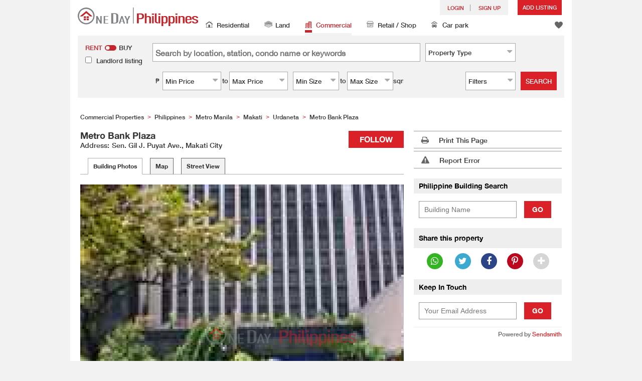

--- FILE ---
content_type: text/html; charset=UTF-8
request_url: https://www.oneday.com.ph/en_US/buildings/metro-bank-plaza/
body_size: 20846
content:
<!DOCTYPE html>
<html>
    <head>
    <title>Metro Bank Plaza (Metro Bank Plaza), Makati | OneDay (搵地)</title>
<meta name="title" content="Metro Bank Plaza (Metro Bank Plaza), Makati | OneDay (搵地)"><meta name="keywords" content="Metro Bank Plaza,Commercial,Commercial Buildings,Urdaneta,Metro Manila,Makati,Philippines,Metro Bank Plaza,Metro Bank Plaza,Year of Completion: 2009,Philippines"><meta name="description" content=" Urdaneta, Makati, Metro Manila, Philippines | Commercial Building | Metro Bank Plaza(Metro Bank Plaza) | OneDay Property"><meta name="geo.placename" content="Makati"><meta name="geo.position" content="14.560572435608268; 121.02893792608829"><meta name="geo.region" content="PH"><meta content="Metro Bank Plaza (Metro Bank Plaza), Makati | OneDay (搵地)" property="og:title"><meta content="https://www.oneday.com.ph/en_US/buildings/metro-bank-plaza/" property="og:url"><meta content="https://n.oneday.com.ph/im/ocodviamPnS.jpg" property="og:image"><meta content="Property Search Philippines | OneDay Philippines" property="og:site_name"><meta content=" Urdaneta, Makati, Metro Manila, Philippines | Commercial Building | Metro Bank Plaza(Metro Bank Plaza) | OneDay Property" property="og:description"><meta http-equiv="Content-Type" content="text/html; charset=UTF-8"><meta name="HandheldFriendly" content="true"><meta name="robots" content="index,follow"><meta http-equiv="Cache-Control" content="no-cache"><meta http-equiv="Pragma" content="no-cache"><meta name="revisit-after" content="30 days"><script type="application/ld+json">{"@context":"http:\/\/schema.org","@type":"Place","name":"Metro Bank Plaza (Metro Bank Plaza), Makati | OneDay (搵地)","address":{"@type":"PostalAddress","streetAddress":" Urdaneta, Makati, Philippines","addressLocality":"Makati","addressRegion":"Philippines"},"geo":{"@type":"GeoCoordinates","latitude":"14.560572435608268","longitude":"121.02893792608829"},"photo":{"@type":"ImageObject","url":"https:\/\/n.oneday.com.ph\/im\/ocodviamPnS.jpg"}}</script><meta content="width=device-width, initial-scale=1.0, minimum-scale=1.0" name="viewport" id="viewport"><link rel="canonical" href="https://www.oneday.com.ph/en_US/buildings/metro-bank-plaza/" /><link rel="alternate" hreflang="en" href="https://www.oneday.com.ph/en_US/buildings/metro-bank-plaza/" /><link rel="alternate" hreflang="en" href="https://www.oneday.com.ph/en_US/buildings/metro-bank-plaza/" /><link rel="alternate" hreflang="en" href="https://www.oneday.com.ph/en_US/buildings/metro-bank-plaza/" /><link rel="alternate" hreflang="en" href="https://www.oneday.com.ph/en_US/buildings/metro-bank-plaza/" /><!--OneDay Vietnam | Quanh Đây Favicons--><link rel="icon" type="image/svg+xml" href="https://c.oneday.com.ph/tpl/default/html5/assets/images/favicon.svg"><link rel="shortcut icon" href="https://c.oneday.com.ph/tpl/default/html5/assets/images/favicon.png"><link rel="alternate icon" href="https://c.oneday.com.ph/tpl/default/html5/assets/images/favicon.ico"><link rel="apple-touch-icon" href="https://c.oneday.com.ph/tpl/default/html5/assets/images/apple-touch-icon.png" /><link rel="apple-touch-icon" sizes="72x72" href="https://c.oneday.com.ph/tpl/default/html5/assets/images/apple-touch-icon-72x72.png" /><link rel="apple-touch-icon" sizes="114x114" href="https://c.oneday.com.ph/tpl/default/html5/assets/images/apple-touch-icon-114x114.png" />
<script> var HD_RESPONSE_STATUS = {}; HD_RESPONSE_STATUS.API_SUCCESS = 200; HD_RESPONSE_STATUS.API_ERROR_VALIDATING = 400; HD_RESPONSE_STATUS.API_ERROR_UNAUTHORIZED = 401; HD_RESPONSE_STATUS.API_ERROR_FORBIDDEN = 403; HD_RESPONSE_STATUS.API_ERROR = 404; HD_RESPONSE_STATUS.API_ACCESS_TOKEN_EXPIRED = 440; HD_RESPONSE_STATUS.API_REFRESH_TOKEN_EXPIRED = 441; HD_RESPONSE_STATUS.API_RELOGIN = 442; HD_RESPONSE_STATUS.API_REDIRECT = 301; </script>
<script src="https://c.oneday.com.ph/tpl/default/html5/src/lib/require-jquery.js"></script><link rel="preload" as="style" href="https://c.oneday.com.ph/css/oneday_buildings_detail.css" />
<link rel="stylesheet" href="https://c.oneday.com.ph/css/oneday_buildings_detail.css" />
    </head>
        <body id="noCoverStyle" class="oneday_buildings_detail disable_select lang_en" data-module="oneday_buildings_detail">
        <noscript><iframe src="https://www.googletagmanager.com/ns.html?id=GTM-MK2M4KS" height="0" width="0" style="display:none;visibility:hidden"></iframe></noscript>
    <div class="wrapper"><header id="header" class="notLogged">
                            <div class="header_navbar_mobile_app "><div><a href="#" class="closeApp">X</a><img src="[data-uri]"><span><strong>OneDay (搵地) App</strong>Property Search Philippines</span><a class="link" href="" target="_blank">install</a><a class="link" href="" target="_blank">open</a></div></div>
                                <div class="header_navbar_mobile"><a title="OneDay Philippines | Residential Property Search" href="/en_US/home/" class="logo_mobile">
                                <img alt="OneDay Philippines | Residential Property Search" src="https://c.oneday.com.ph/tpl/default/html5/assets/images/logo.svg" />
                            </a><button type="button" class="navbar-toggle">
                            <div id="navbar-hamburger">
                                <span class="sr-only">Toggle navigation</span>
                                <span class="icon-bar"></span>
                                <span class="icon-bar"></span>
                                <span class="icon-bar"></span>
                            </div>
                            <div id="navbar-close" style="display: none;">
                              <span class="glyphicon glyphicon-remove icon-close"></span>
                            </div>
                        </button>
                        <i class="fa fa-search navbar-search" aria-hidden="true"></i>
                        <span class="mobile-search-text-en_US">Philippines Property Search</span>
                    </div>
                    <div id="header_container" class="container">
                        <div class="logo">
                            <a title="OneDay Philippines | Residential Property Search" href="/en_US/home/"><img height="37" src="https://c.oneday.com.ph/tpl/default/html5/assets/images/logo.svg" alt="OneDay Philippines | Residential Property Search" /></a>
                        </div>
                        <div class="rightdiv">
                            <div class="toplink">
                                <!-- Vietnam estate agents user login --><div class="topLink_notlogin clearfix">
                                <div class="accounts">
                                    <div class="account-login">
                                        <a class="link-login" href="/en_US/login/account/">
                                            <span>login</span>
                                        </a>
                                    </div>
                                    <div class="account-signup">
                                        <a class="link-signup" href="/en_US/register/account/"><span>Sign Up</span></a>
                                    </div><!--account-signup-->
                                </div>
                                <div class="addlisting">
                                <a class="add-button action_popup" href="javascript:void(0)" data-url="/en_US/login/account/?redirect=%2Fen_US%2Flistings%2Fadd%2F">Add Listing</a>
                            </div>
                            </div><!--topLink_notlogin-->
                            </div>
                            <div class="bottomMore">
                                <div class="property_links">
                                    <nav class="navbar">
                                        <div id="hd-navbar-collapse">
                                            <input type="hidden" name="property_type" value="commercial" />
                                            <ul><li><ul class="residential"><li><a href="/en_US/residential/"><i></i>Residential</a></li><li class="sub"><a href="/en_US/residential/philippines-to-rent/">For Rent</a></li><li  class="sub"><span></span></li><li  class="sub"><a href="/en_US/residential/philippines-to-buy/">For Sale</a></li></ul></li><li><ul class="land"><li><a href="/en_US/land/"><i></i>Land</a></li><li class="sub"><a href="/en_US/land/philippines-to-rent/">For Rent</a></li><li  class="sub"><span></span></li><li  class="sub"><a href="/en_US/land/philippines-to-buy/">For Sale</a></li></ul></li><li class="active"><ul class="commercial"><li><a href="/en_US/commercial/"><i></i>Commercial </a></li><li class="sub"><a href="/en_US/commercial/philippines-to-rent/">For Rent</a></li><li  class="sub"><span></span></li><li  class="sub"><a href="/en_US/commercial/philippines-to-buy/">For Sale</a></li></ul></li><li><ul class="retail"><li><a href="/en_US/retail/"><i></i>Retail / Shop</a></li><li class="sub"><a href="/en_US/retail/philippines-to-rent/">For Rent</a></li><li  class="sub"><span></span></li><li  class="sub"><a href="/en_US/retail/philippines-to-buy/">For Sale</a></li></ul></li><li><ul class="carpark"><li><a href="/en_US/carpark/"><i></i>Car park</a></li><li class="sub"><a href="/en_US/carpark/philippines-to-rent/">For Rent</a></li><li  class="sub"><span></span></li><li  class="sub"><a href="/en_US/carpark/philippines-to-buy/">For Sale</a></li></ul></li></ul>
                                        </div><!--navbar-collapse-->
                                    </nav>
                                </div><!--property_links-->
                                <div class="icon_links">
                                    <span class="icons">
                                        <span class="icon-like"><a href="/en_US/shortlists/view/"><i></i><span class="number"></span></a></span>
                                    </span></div><!--icon_links -->
                            </div>
                        </div><!--rightdiv sales & rental -->


                    </div><!--container-->

                </header><script>var actionPopupData = {"link_selector":".action_popup,.action-link.pop-up"};</script><script>var actionPopupMsg = {"popTitle":"Leave Page?","popContent":"You haven't finished your post yet. Do you want to leave without finishing?","leaveText":"Leave This Page","stayText":"Stay on This Page"};</script><div id="search_toolbar" class="st_default"><div id="search_toolbar_default"><!-- here --><div class="search_options"><div class="left"><div class="buy_rent search_column" data-value="rent" >
                        <span data-value="rent" class="active">Rent</span><i></i><span data-value="buy">Buy</span>
                        <input type="hidden" name="sale_type" value="rent" />
                    </div>
                    <div class="landlord_listing_option"><input type="checkbox" name="landlord_listing" value="1" > <label>Landlord listing</label></div></div><div class="main_option"><div class="main_option_rent"><div class="option_row"><div class="single_option single_option_keywords">
                                <div class="search_input">
                                    <input name="keywords" id="keywords" class="input_keywords" placeholder="Search by location, station, condo name or keywords" value="" data-value="" />
                                    <span class="autocomplete-clear-button">✕</span>
                                    <input name="p" type="hidden" id="uniqid_id" value="" data-value="" />
                                    <div class="error" style="display:none;">Invalid keywords</div>
                                </div>
                            </div><!--single_option--><div class="single_option single_option_property_type">
                                <div class="select_wrap  property_type_box">
                                    <span class="select2_text"><span>Property Type</span><i class="fa fa-sort-desc" aria-hidden="true"></i></span>
                                    <select class="select2_box" name="property_type_2_options" placeholder="Property Type" ><option value="1">Office</option><option value="2">Co-working space</option><option value="3">Industrial</option><option value="4">Warehouse</option></select></div></div></div><div class="option_row"><div class="single_option single_option_index_1"><div class="search_input twoCols">
                                            <div class="col">
                                                <span class="attribute_unit_start">₱</span><div class="select_wrap"><span class="select_text"><span>Min Price</span><i class="fa fa-sort-desc" aria-hidden="true"></i></span><select class="select_box" name="rent_min_price"><option value="0">Min Price</option><option value="5000">₱ 5,000</option><option value="10000">₱ 10,000</option><option value="15000">₱ 15,000</option><option value="20000">₱ 20,000</option><option value="25000">₱ 25,000</option><option value="30000">₱ 30,000</option><option value="35000">₱ 35,000</option><option value="40000">₱ 40,000</option><option value="45000">₱ 45,000</option><option value="50000">₱ 50,000</option><option value="55000">₱ 55,000</option><option value="60000">₱ 60,000</option><option value="65000">₱ 65,000</option><option value="70000">₱ 70,000</option><option value="75000">₱ 75,000</option><option value="80000">₱ 80,000</option><option value="85000">₱ 85,000</option><option value="90000">₱ 90,000</option><option value="95000">₱ 95,000</option><option value="100000">₱ 100,000</option><option value="150000">₱ 150,000</option></select>
                                
                            </div><!--select_wrap-->
                                                <span class="text_to">to</span>
                                            </div>
                                            <div class="col">
                                                <span class="attribute_unit_start"></span><div class="select_wrap"><span class="select_text"><span>Max Price</span><i class="fa fa-sort-desc" aria-hidden="true"></i></span><select class="select_box" name="rent_max_price"><option value="0">Max Price</option><option value="5000">₱ 5,000</option><option value="10000">₱ 10,000</option><option value="15000">₱ 15,000</option><option value="20000">₱ 20,000</option><option value="25000">₱ 25,000</option><option value="30000">₱ 30,000</option><option value="35000">₱ 35,000</option><option value="40000">₱ 40,000</option><option value="45000">₱ 45,000</option><option value="50000">₱ 50,000</option><option value="55000">₱ 55,000</option><option value="60000">₱ 60,000</option><option value="65000">₱ 65,000</option><option value="70000">₱ 70,000</option><option value="75000">₱ 75,000</option><option value="80000">₱ 80,000</option><option value="85000">₱ 85,000</option><option value="90000">₱ 90,000</option><option value="95000">₱ 95,000</option><option value="100000">₱ 100,000</option><option value="150000">₱ 150,000</option><option value="200000">₱ 200,000</option></select>
                                
                            </div><!--select_wrap-->
                                            </div>
                                        </div></div><!--single_option--><div class="single_option single_option_index_2"><div class="search_input twoCols">
                                            <div class="col">
                                                <span class="attribute_unit_start">₱</span><div class="select_wrap"><span class="select_text"><span>Min Price</span><i class="fa fa-sort-desc" aria-hidden="true"></i></span><select class="select_box" name="buy_min_price"><option value="0">Min Price</option><option value="500000">₱ 500,000</option><option value="1000000">₱ 1,000,000</option><option value="1500000">₱ 1,500,000</option><option value="2000000">₱ 2,000,000</option><option value="2500000">₱ 2,500,000</option><option value="3000000">₱ 3,000,000</option><option value="3500000">₱ 3,500,000</option><option value="4000000">₱ 4,000,000</option><option value="4500000">₱ 4,500,000</option><option value="5000000">₱ 5,000,000</option><option value="5500000">₱ 5,500,000</option><option value="6000000">₱ 6,000,000</option><option value="6500000">₱ 6,500,000</option><option value="7000000">₱ 7,000,000</option><option value="7500000">₱ 7,500,000</option><option value="8000000">₱ 8,000,000</option><option value="8500000">₱ 8,500,000</option><option value="9000000">₱ 9,000,000</option><option value="9500000">₱ 9,500,000</option><option value="10000000">₱ 10,000,000</option><option value="20000000">₱ 20,000,000</option><option value="30000000">₱ 30,000,000</option><option value="50000000">₱ 50,000,000</option><option value="75000000">₱ 75,000,000</option><option value="100000000">₱ 100,000,000</option><option value="200000000">₱ 200,000,000</option><option value="300000000">₱ 300,000,000</option><option value="500000000">₱ 500,000,000</option></select>
                                
                            </div><!--select_wrap-->
                                                <span class="text_to">to</span>
                                            </div>
                                            <div class="col">
                                                <span class="attribute_unit_start"></span><div class="select_wrap"><span class="select_text"><span>Max Price</span><i class="fa fa-sort-desc" aria-hidden="true"></i></span><select class="select_box" name="buy_max_price"><option value="0">Max Price</option><option value="500000">₱ 500,000</option><option value="1000000">₱ 1,000,000</option><option value="1500000">₱ 1,500,000</option><option value="2000000">₱ 2,000,000</option><option value="2500000">₱ 2,500,000</option><option value="3000000">₱ 3,000,000</option><option value="3500000">₱ 3,500,000</option><option value="4000000">₱ 4,000,000</option><option value="4500000">₱ 4,500,000</option><option value="5000000">₱ 5,000,000</option><option value="5500000">₱ 5,500,000</option><option value="6000000">₱ 6,000,000</option><option value="6500000">₱ 6,500,000</option><option value="7000000">₱ 7,000,000</option><option value="7500000">₱ 7,500,000</option><option value="8000000">₱ 8,000,000</option><option value="8500000">₱ 8,500,000</option><option value="9000000">₱ 9,000,000</option><option value="9500000">₱ 9,500,000</option><option value="10000000">₱ 10,000,000</option><option value="20000000">₱ 20,000,000</option><option value="30000000">₱ 30,000,000</option><option value="50000000">₱ 50,000,000</option><option value="75000000">₱ 75,000,000</option><option value="100000000">₱ 100,000,000</option><option value="200000000">₱ 200,000,000</option><option value="300000000">₱ 300,000,000</option><option value="500000000">₱ 500,000,000</option></select>
                                
                            </div><!--select_wrap-->
                                            </div>
                                        </div></div><!--single_option--><div class="single_option single_option_index_3"><div class="search_input twoCols">
                                            <div class="col">
                                                <span class="attribute_unit_start"></span><div class="select_wrap"><span class="select_text"><span>Min Size</span><i class="fa fa-sort-desc" aria-hidden="true"></i></span><select class="select_box" name="min_size"><option value="0">Min Size</option><option value="20">20</option><option value="40">40</option><option value="60">60</option><option value="80">80</option><option value="100">100</option><option value="120">120</option><option value="150">150</option><option value="200">200</option><option value="250">250</option><option value="300">300</option><option value="400">400</option><option value="500">500</option><option value="1000">1,000</option><option value="2000">2,000</option><option value="5000">5,000</option></select>
                                
                            </div><!--select_wrap-->
                                                <span class="text_to">to</span>
                                            </div>
                                            <div class="col">
                                                <span class="attribute_unit_start"></span><div class="select_wrap"><span class="select_text"><span>Max Size</span><i class="fa fa-sort-desc" aria-hidden="true"></i></span><select class="select_box" name="max_size"><option value="0">Max Size</option><option value="20">20</option><option value="40">40</option><option value="60">60</option><option value="80">80</option><option value="100">100</option><option value="120">120</option><option value="150">150</option><option value="200">200</option><option value="250">250</option><option value="300">300</option><option value="400">400</option><option value="500">500</option><option value="1000">1,000</option><option value="2000">2,000</option><option value="5000">5,000</option></select>
                                
                            </div><!--select_wrap--><span class="attribute_unit">sqm</span>
                                            </div>
                                        </div></div><!--single_option-->
                            <div class="single_option filter" data-type="rent">
                                <div class="search_input"><span class="text">Filters</span><span class="number"></span><i class="fa fa-sort-desc" aria-hidden="true"></i></div>
                            </div>
                        </div><!--main_option_rent-->
                    </div></div><!--option_row-->
                    <div class="select_wrap row-btn"><a class="btn_search" href="javascript:void(0)" data-url="/en_US/search/results/">Search</a></div>
                </div><!--search_options--><script type="text/html" id="tmpl-search-sign-up">
                <div class="modal fade" id="search-sign-up" tabindex="-1" role="dialog" aria-labelledby="myModalLabel" aria-hidden="true">
                        <div class="modal-dialog">
                                <div class="modal-content">
                                        <div class="modal-header">
                                                <button type="button" class="close" data-dismiss="modal" aria-hidden="true">
                                                        &times;
                                                </button>
                                                <h4 class="modal-title" id="myModalLabel">
                                                        Save your Search, Register & Get Updated
                                                </h4>
                                        </div>
                                        <div class="modal-body">
                                                <form id="sign-up-form" action="/r/response/oneday/searchpref/signup/" method="post">
                                                    <input type="hidden" name="t" value="eyJ0eXAiOiJKV1QiLCJhbGciOiJIUzUxMiJ9.eyJzdCI6MTY3Nzc3Nzk1NSwiZmkiOjE2Nzc3Nzk3NTUsImlwIjoiMjE4LjI1My4xOTMuMjQiLCJsbyI6InBoLnRlc3QifQ.s6bHJw4OPWSvubum_6wopJniUyqRg3C4f1PfSOiXeoUuQxXeD_sANrClVcwomzsWpJdu4Oxo9gOAJWVu5WBUPw" />
                                                    <div class="form-group email">
                                                        <label for="search-sign-up-email">Show Me the Properties I'm looking for</label>
                                                        <input type="email" class="form-control" name="email_address" id="email_address" placeholder="Email Address" data-message="Invalid Email Address" />
                                                    </div>
                                                    <div class="form-group submit">
                                                        <button type="submit" name="getresult" value="Get Results">Get Results</button>
                                                    </div>
                                                    <!--
                                                    <div class="form-group block-text">
                                                        <p>or</p>
                                                    </div>
                                                    <div class="form-group facebook">
                                                        <a href="" class="sign-up-facebook">Sign up width facebook</a>
                                                    </div>-->
                                                    <div class="form-group">
                                                        <p class="terms-privacy">By registering you agree to our <br /><a href="/en_US/info/terms/" target="_blank">Terms and Conditions</a> & <a href="/en_US/info/privacy/" target="_blank">Privacy Policy</a></p>
                                                    </div>
                                                </form>
                                        </div>
                                </div><!-- .modal-content -->
                        </div><!-- .modal-dialog -->
                </div><!-- .model -->
            </script><div id="district_div">
                            <div class="district_inner">
                                <div class="district_div_regions">
                                    <ul><li data-value="2">Metro Manila</li></ul>
                                </div>
                                <div class="district_div_list">
                                    <div class="content"><ul class="cols region-2" id="region-2"><li class="col_index col_index1"><ul><li class="district_title"><label>Makati</label></li><li class="col"><label><input type="radio" name="district" value="19" />5FR4+74P</label></li><li class="col"><label><input type="radio" name="district" value="13" />San Antonio</label></li><li class="col"><label><input type="radio" name="district" value="14" />Manila</label></li><li class="col"><label><input type="radio" name="district" value="17" />Davao del Sur</label></li><li class="col"><label><input type="radio" name="district" value="16" />Davao Region</label></li><li class="col"><label><input type="radio" name="district" value="18" />Calinan District</label></li><li class="col"><label><input type="radio" name="district" value="15" />Pasig</label></li><li class="col"><label><input type="radio" name="district" value="10" />Salcedo Village</label></li></ul></li><li class="col_index col_index2"></li><li class="col_index col_index3"></li></ul></div><!--content-->
                    </div><!--district_div_list-->
                </div><!--district_inner-->
                        </div><!--district_div--><div id="sub_district_div">
                                <div class="content"><ul data-district="3" data-region="2"><li class="col"><label><input type="checkbox" name="sub_district[]" value="19" />5FR4+74P</label></li><li class="col"><label><input type="checkbox" name="sub_district[]" value="13" />San Antonio</label></li><li class="col"><label><input type="checkbox" name="sub_district[]" value="14" />Manila</label></li><li class="col"><label><input type="checkbox" name="sub_district[]" value="17" />Davao del Sur</label></li><li class="col"><label><input type="checkbox" name="sub_district[]" value="16" />Davao Region</label></li><li class="col"><label><input type="checkbox" name="sub_district[]" value="18" />Calinan District</label></li><li class="col"><label><input type="checkbox" name="sub_district[]" value="15" />Pasig</label></li><li class="col"><label><input type="checkbox" name="sub_district[]" value="10" />Salcedo Village</label></li></ul></div><!--content-->
                        </div><!--sub_district_div--><script>var selectDistrictMessage = {"All":"All","Areas":"Area"};</script><div id="filter_div"><div class="filter_title">More Filters</div>
                    <div class="filter_detail">
                        <div class="filter_inner">
                            <div class="select_controls">
                                <div>
                                    <select name="added_to_site"><option value="">Added to Site</option><option value="">Any Time</option><option value="1">Last 24 hours</option><option value="3">Last 3 days</option><option value="7">Last 7 days</option><option value="14">Last 14 days</option></select>
                                
                                </div><div>
                                    <select name="build_age"><option value="">Building Age</option><option value="">No Max</option><option value="1,5">1-5 yrs</option><option value="5,10">6-10 yrs</option><option value="10,15">11-15 yrs</option><option value="15,20">16-20 yrs</option><option value="20,30">21-30 yrs</option><option value="30,">30 yrs +</option></select>
                                
                                </div><div>
                                    <select name="toilet"><option value="">Toilet</option><option value="">Any Type</option></select>
                                
                                </div><div>
                                    <select name="decoration"><option value="">Decoration</option><option value="">Any</option><option value="Fully Fitted">Fully Fitted</option><option value="Partially Fitted">Partially Fitted</option><option value="Fully Furnished">Fully Furnished</option></select>
                                
                                </div>
                            </div>
                            <div class="checkbox_list">
                                <div class="checkbox_col">
                                    <span>Views</span>
                                    <ul><li><label><input type="checkbox" name="building_views[]" value="Open View">Open View</label></li><li><label><input type="checkbox" name="building_views[]" value="Garden View">Garden View</label></li><li><label><input type="checkbox" name="building_views[]" value="Green View">Mountain View</label></li><li><label><input type="checkbox" name="building_views[]" value="Harbour View">Harbour View</label></li><li><label><input type="checkbox" name="building_views[]" value="Sea View">Sea View</label></li><li><label><input type="checkbox" name="building_views[]" value="City View">City View</label></li><li><label><input type="checkbox" name="building_views[]" value="Building View">Building View</label></li><li><label><input type="checkbox" name="building_views[]" value="River View">River View</label></li></ul>
                            
                            </div><div class="checkbox_col">
                                    <span>Include</span>
                                    <ul><li><label><input type="checkbox" name="listing_commercial_features[]" value="Balcony">Balcony</label></li><li><label><input type="checkbox" name="listing_commercial_features[]" value="Terrace">Terrace</label></li><li><label><input type="checkbox" name="listing_commercial_features[]" value="Garden">Garden</label></li><li><label><input type="checkbox" name="listing_commercial_features[]" value="Car Park">Car Park</label></li><li><label><input type="checkbox" name="listing_commercial_features[]" value="Roof top">Roof top</label></li><li><label><input type="checkbox" name="listing_commercial_features[]" value="Newly Renov.">Newly Renov.</label></li><li><label><input type="checkbox" name="listing_commercial_features[]" value="Partly Furnished">Partly Furnished</label></li><li><label><input type="checkbox" name="listing_commercial_features[]" value="Fully Furnished">Fully Furnished</label></li><li><label><input type="checkbox" name="listing_commercial_features[]" value="Bare Shell">Bare Shell</label></li><li><label><input type="checkbox" name="listing_commercial_features[]" value="Partly Renov.">Partly Renov.</label></li><li><label><input type="checkbox" name="listing_commercial_features[]" value="Fully Renov.">Fully Renov.</label></li><li><label><input type="checkbox" name="listing_commercial_features[]" value="False Ceiling">False Ceiling</label></li><li><label><input type="checkbox" name="listing_commercial_features[]" value="24-hour Security">24-hour Security</label></li><li><label><input type="checkbox" name="listing_commercial_features[]" value="Cleaning">Cleaning</label></li><li><label><input type="checkbox" name="listing_commercial_features[]" value="Concierge">Concierge</label></li><li><label><input type="checkbox" name="listing_commercial_features[]" value="Exclusive Club House">Exclusive Club House</label></li><li><label><input type="checkbox" name="listing_commercial_features[]" value="Function Room">Function Room</label></li><li><label><input type="checkbox" name="listing_commercial_features[]" value="CCTV Monitoring">CCTV Monitoring</label></li><li><label><input type="checkbox" name="listing_commercial_features[]" value="Shopping Arcade">Shopping Arcade</label></li><li><label><input type="checkbox" name="listing_commercial_features[]" value="Facilities Maintenance">Facilities Maintenance</label></li><li><label><input type="checkbox" name="listing_commercial_features[]" value="Private Toilet">Private Toilet</label></li><li><label><input type="checkbox" name="listing_commercial_features[]" value="Split Air Conditioning">Split Air Conditioning</label></li><li><label><input type="checkbox" name="listing_commercial_features[]" value="Central Air Conditioning">Central Air Conditioning</label></li></ul>
                            
                            </div>
                            </div><!--checkbox-list-->
                        </div>
                    </div><!--filter_detail-->
                    <div class="bottom_row">
                        <button class="cancel">Cancel</button>
                        <button class="apply">Apply Filters</button>
                    </div>
                </div><!--filter_div--></div><!--search_toolbar_default--></div><!--search_toolbar--><div id="cwd_listings"><div class="listing-main-content content" >
                            <!-- Real Estate in Philippines -->
                                <ol class="top_breadcrumb" itemscope itemtype="http://schema.org/BreadcrumbList"><li itemprop="itemListElement" itemscope itemtype="http://schema.org/ListItem"><a itemtype="http://schema.org/Product" itemprop="item" href="https://www.oneday.com.ph/en_US/buildingsindex/metro-manila/"><span itemprop="name">Commercial Properties</span></a><meta itemprop="position" content="1" /><span class="gt">&gt;</span></li><li itemprop="itemListElement" itemscope itemtype="http://schema.org/ListItem"><a itemtype="http://schema.org/Place" itemprop="item" href="https://www.oneday.com.ph/en_US/buildingsindex/metro-manila/"><span itemprop="name">Philippines</span></a><meta itemprop="position" content="2" /><span class="gt">&gt;</span></li><li itemprop="itemListElement" itemscope itemtype="http://schema.org/ListItem"><a itemtype="http://schema.org/Place" itemprop="item" href="https://www.oneday.com.ph/en_US/buildingsindex/metro-manila/"><span itemprop="name">Metro Manila</span></a><meta itemprop="position" content="3" /><span class="gt">&gt;</span></li><li itemprop="itemListElement" itemscope itemtype="http://schema.org/ListItem"><a itemtype="http://schema.org/Place" itemprop="item" href="https://www.oneday.com.ph/en_US/district/makati/commercial/"><span itemprop="name">Makati</span></a><meta itemprop="position" content="4" /><span class="gt">&gt;</span></li><li itemprop="itemListElement" itemscope itemtype="http://schema.org/ListItem"><a itemtype="http://schema.org/Place" itemprop="item" href="https://www.oneday.com.ph/en_US/subdistrict/urdaneta/commercial/"><span itemprop="name">Urdaneta</span></a><meta itemprop="position" content="5" /><span class="gt">&gt;</span></li><li itemprop="itemListElement" itemscope itemtype="http://schema.org/ListItem"><a itemtype="http://schema.org/Place" itemprop="item" href="/en_US/buildings/metro-bank-plaza/"><span itemprop="name">Metro Bank Plaza</span></a><meta itemprop="position" content="6" /></li></ol><!--top_breadcrumb-->
                            <div class="listing-layout-left">
                                <div class="follow-block"><button id="openFollowFormModal" type="button" class="btn-follow" data-toggle="modal" data-target="#followFormModal">Follow</button><!-- Modal --><div class="modal fade" id="followFormModal" role="dialog"><div class="modal-dialog modal-sm"><!-- Modal content--><div class="modal-content"><div class="modal-body"><p>I would like to receive updates for this building</p><form><input id="follow_ErAccessTokenExpired" type="hidden" value="Access token expired"><input id="follow_ErRefreshTokenExpired" type="hidden" value="Refresh token expired"><input id="follow_TiFollowing" type="hidden" value="Following"><input id="follower_token" type="hidden" value="" /><input id="followed_ref_id" type="hidden" value="9255210793"><input id="followed_pcode" type="hidden" value="63"><input id="follower_email" type="email" placeholder="Email Address"><span class="follower_input_label">+63</span><input id="follower_phone" type="text" placeholder="Mobile Phone"><button id="get_notified" type="button" class="btn-get-notified">Get Notified</button><p id="follow_error"></p><hr></form></div></div></div></div></div><script> var loadFbLoginScript_isLoaded = false;
function loadFbLoginScript(){if(loadFbLoginScript_isLoaded){return;
}loadFbLoginScript_isLoaded = true;
window.fbAsyncInit = function(){FB.init({
appId : '244768184345277',
cookie : true,
xfbml : true,
version : 'v4.0'
});
FB.AppEvents.logPageView(); 
};
(function(d, s, id){var js, fjs = d.getElementsByTagName(s)[0];
if (d.getElementById(id)) {return;}js = d.createElement(s); js.id = id;
js.src = 'https://connect.facebook.net/en_US/sdk.js';
fjs.parentNode.insertBefore(js, fjs);
}(document, 'script', 'facebook-jssdk'));
}function checkLoginStatus(){FB.getLoginStatus(function(response){if (response.status == 'connected'){// console.log('Logged in already');
login();
}else {
// console.log('Need to login');
login();
}}); 
}function login(){FB.login(function(response){if (response.status == 'connected'){// Logged into your app and Facebook.
// console.log('Welcome! Fetching your information.... ');
$.post('/fbuserlogin/', {oauth_provider:'facebook',lang:'en_US',param:'d061ed912666d58ac4845928a3c0415a817322be9da15e9994ce7eb2e21ebb56f452ff0f5a6ad43428ac6df8fabb3f37e10a217e50f15980596d269a21d73df301562224cdbb2e0e164e69ea9ce3354776cd3300ef683607b97304f9b5c1ea61'}, function(data){arr = $.parseJSON(data);
if(arr['status'] == HD_RESPONSE_STATUS.API_REDIRECT && arr['redirect'] != ''){window.location.href = arr['redirect'];
}else{
document.location.reload();
}});
}else if (response.status == 'not_authorized'){// The person is logged into Facebook, but not your app.
console.log('Not authorized. Please log into this app.'); 
}else {
// The person is not logged into Facebook, so we're not sure if
// they are logged into this app or not.
console.log('Please log into Facebook.'); 
}}, {scope: 'public_profile,email'}); 
}function logout(){FB.logout(function(response){// user is now logged out
// console.log('Successful logged out for: ' + response.name);
document.location.reload();
});
}</script>
                                <div class="building-title"><h1>Metro Bank Plaza</h1></div><!--building-title--><div class="building-subtitle"><span class="bld-location-label">Address:</span><span class="bld-location">Sen. Gil J. Puyat Ave., Makati City</span></div><!--building-subtitle--><div class="listing-tab-view">
                            <div class="listing-tab-nav">
                              <nav class="ltn-inner">
                                <ul>
                                  <li class="ltn-active"><a href="#ltc-buildinfo">Building Photos</a></li><li><a href="#ltc-map">Map</a></li><li><a href="#ltc-streetview">Street View</a></li>
                                </ul>
                              </nav>
                            </div><!--listing-tab-nav-->
                            <div class="listing-tab-content">
                                <div id="ltc-buildinfo" style="display: block;"><div id="ltc-buildinfo-inner"><div><img loading="eager" alt="Metro Bank Plaza (Metro Bank Plaza),Makati | ()(1)" src="https://n.oneday.com.ph/im/ocodviamPnS.jpg" /></div><div><img loading="lazy" alt="Metro Bank Plaza (Metro Bank Plaza),Makati | ()(2)" src="https://n.oneday.com.ph/im/eu_DOBagTiY.jpg" /></div><div><img loading="lazy" alt="Metro Bank Plaza (Metro Bank Plaza),Makati | ()(3)" src="https://n.oneday.com.ph/im/pRXhim_J_Ea.jpg" /></div></div><!--ltc-buildinfo-inner--></div><div id="ltc-map" data-delay="true" >
                                <div class="map_box_wrap"><div class="map_box" id="map_box1"></div></div>
                            </div>
                            <div id="ltc-streetview" data-delay="true">
                                <div class="map_box_wrap"><div class="map_box" id="map_box2"></div></div>
                            </div><script src="https://maps.googleapis.com/maps/api/js?key=AIzaSyBvPR-jsKuj_jncsDSXaS0IGN4qzWpJq6Q&language=en"></script>
                            </div><!--listing-tab-content-->
                          </div><!--listing-tab-view--><script>var buildingMapGeocode = {"map_latitude":14.5605724,"map_longitude":121.0289379};</script><!-- listings coming --><div class="building-info">
                            <div class="listing-info-build"><div class="build-info-inner"><h2>Building Info for Metro Bank Plaza</h2><p class="lil-desc"><span>Metro Bank Plaza</span><br /> Urdaneta<br />Makati<br />Metro Manila<br />Philippines</p><ul class="lil-list"><li><span class="lill-label">Year of Completion</span><span class="lill-data">2009</span></li><li><span class="lill-label">Building Age</span><span class="lill-data">14</span></li><li><span class="lill-label">Property Type</span><span class="lill-data">Office</span></li></ul></div></div><!--listing-info-build-->
                            </div><!--building-info Real Estate in Philippines --><div class="premium-ad"><script async src="https://pagead2.googlesyndication.com/pagead/js/adsbygoogle.js?client=ca-pub-1447492078446325" crossorigin="anonymous"></script><ins class="adsbygoogle" style="display:block" data-ad-client="ca-pub-1447492078446325" data-ad-slot="3777940829" data-ad-format="auto" data-full-width-responsive="true"></ins><script>(adsbygoogle = window.adsbygoogle || []).push({});</script></div><!--review-form--><div id="oneday-review-form-block" class="review-form">
                    <div class="listing-block">
                        <h2>Reviews for Metro Bank Plaza</h2>
                        <form action="/r/response/oneday/buildings/addreview/" method="post">
                            <input type="hidden" name="building_ref_id" value="9255210793" />
                            <div class="error-msg"></div>
                            <div class="success-msg">Review successfully submitted. Thank You!</div>
                            <div class="ranking_box"><div class="ranking_item">     <span class="headline">Score</span>     <div class="stars">     <a href="#" class="glyphicon glyphicon-star-empty" ariia-hidden="true" data-score="20"></a>     <a href="#" class="glyphicon glyphicon-star-empty" ariia-hidden="true" data-score="40"></a>     <a href="#" class="glyphicon glyphicon-star-empty" ariia-hidden="true" data-score="60"></a>     <a href="#" class="glyphicon glyphicon-star-empty" ariia-hidden="true" data-score="80"></a>     <a href="#" class="glyphicon glyphicon-star-empty" ariia-hidden="true" data-score="100"></a>     </div>     <input class="score" name="review_score" value="" type="hidden"><span class="error">Above Field cannot be Empty</span></div></div>
                            <div class="form-input">
                                <textarea name="review_comment" id="review_comment" placeholder="Add a comment..."></textarea>
                                <span class="error">Above Field cannot be Empty</span>
                            </div>
                            <div class="form-input">
                                <input type="text" name="review_name" id="review_name" value="" placeholder="Your name (Will be anonymous if left blank)" />
                                <span class="error">Above Field cannot be Empty</span>
                            </div>
                            <div class="form-submit">
                                <a href="javascript:void(0)" class="btn-submit">Submit</a>
                            </div>
                        </form>
                        <div class="review-lists">
                            
                        </div>
                    </div>
                </div><div class="more-info"><h3>Find more information about Commercial Property Listings in Makati</h3><ul><li><a href="/en_US/commercial/philippines-to-buy/makati/urdaneta/">Commercial properties for Sale</a></li><li><a href="/en_US/commercial/philippines-to-rent/makati/urdaneta/">Commercial properties for Rent</a></li></ul></div><div class="nearby-buildings">
                                    <div class="listing-block">
                                        <h2>Metro Bank Plaza's Nearby Buildings</h2>
                                        <div class="nearby-building-lists">
                                         <div class="nearby-building-item"><div class="nbi-img"><a title="Pacific Star Building,Makati, Philippines" href="/en_US/buildings/pacific-star-building/"><img loading="lazy" alt="Pacific Star Building,Makati, Philippines" src="https://n.oneday.com.ph/im/kgpGUqCzJoD.jpg" /></a></div><div class="nbi-name"><a title="Pacific Star Building,Makati, Philippines" href="/en_US/buildings/pacific-star-building/">Pacific Star Building</a></div><div class="nbi-street"> San Isidro</div><div class="nbi-area">Makati, Philippines</div></div><!--nearby-building-item--><div class="nearby-building-item"><div class="nbi-img"><a title="Trafalgar Plaza,Makati, Philippines" href="/en_US/buildings/trafalgar-plaza/"><img loading="lazy" alt="Trafalgar Plaza,Makati, Philippines" src="https://n.oneday.com.ph/im/fXtctSKDnei.jpg" /></a></div><div class="nbi-name"><a title="Trafalgar Plaza,Makati, Philippines" href="/en_US/buildings/trafalgar-plaza/">Trafalgar Plaza</a></div><div class="nbi-street"> Salcedo Village</div><div class="nbi-area">Makati, Philippines</div></div><!--nearby-building-item--><div class="nearby-building-item"><div class="nbi-img"><a title="Liberty Center,Makati, Philippines" href="/en_US/buildings/liberty-center/"><img loading="lazy" alt="Liberty Center,Makati, Philippines" src="https://n.oneday.com.ph/im/JrEhOXIBSZQ.jpg" /></a></div><div class="nbi-name"><a title="Liberty Center,Makati, Philippines" href="/en_US/buildings/liberty-center/">Liberty Center</a></div><div class="nbi-street"> Salcedo Village</div><div class="nbi-area">Makati, Philippines</div></div><!--nearby-building-item--><div class="nearby-building-item"><div class="nbi-img"><a title="Petron Megaplaza,Makati, Philippines" href="/en_US/buildings/petron-megaplaza/"><img loading="lazy" alt="Petron Megaplaza,Makati, Philippines" src="https://n.oneday.com.ph/im/aioVCepUQTf.jpg" /></a></div><div class="nbi-name"><a title="Petron Megaplaza,Makati, Philippines" href="/en_US/buildings/petron-megaplaza/">Petron Megaplaza</a></div><div class="nbi-street"> Legazpi Village</div><div class="nbi-area">Makati, Philippines</div></div><!--nearby-building-item--><div class="nearby-building-item"><div class="nbi-img"><a title="The Zuellig Building,Makati, Philippines" href="/en_US/buildings/the-zuellig-building/"><img loading="lazy" alt="The Zuellig Building,Makati, Philippines" src="https://n.oneday.com.ph/im/LySapLzsObo.jpg" /></a></div><div class="nbi-name"><a title="The Zuellig Building,Makati, Philippines" href="/en_US/buildings/the-zuellig-building/">The Zuellig Building</a></div><div class="nbi-street"> Legazpi Village</div><div class="nbi-area">Makati, Philippines</div></div><!--nearby-building-item--><div class="nearby-building-item"><div class="nbi-img"><a title="China Bank Building,Makati, Philippines" href="/en_US/buildings/china-bank-building/"><img loading="lazy" alt="China Bank Building,Makati, Philippines" src="https://n.oneday.com.ph/im/NiGoCrKZCrk.jpg" /></a></div><div class="nbi-name"><a title="China Bank Building,Makati, Philippines" href="/en_US/buildings/china-bank-building/">China Bank Building</a></div><div class="nbi-street"> Bel-Air</div><div class="nbi-area">Makati, Philippines</div></div><!--nearby-building-item-->
                                        </div>
                                    </div>
                                </div><!--nearby-buildings-->
                                <div class="listing-disclaimer">
                            <h3>Disclaimer</h3>
                            <p>Property descriptions and related information displayed on this page are marketing materials provided by an Estate Agent or a landlord or a third party. OneDay does not warrant or accept any responsibility for the accuracy or completeness of the property descriptions or related information provided here and they do not constitute property 
particulars. Please contact the lister for full details and further information.</p>
                          </div><!--listing-disclaimer-->
                                </div><!--listing-layout-left-->
                            <div class="listing-layout-right">
                                <div class="listing_tools">
                           <ul><li class="btnPrint"><a href="javascript:void(0)"><i class="fa fa-print" aria-hidden="true"></i><span>Print This Page</span></a></li><li class="btnReport"><a href="javascript:void(0)"><i class="fa fa-warning" aria-hidden="true"></i><span>Report Error</span></a></li></ul>
                        </div><div id="sharemail_listing" class="sharemail_wrap" data-trigger-selector=".listing_tools .btnEmail a" data-url="https://www.oneday.com.ph/m/oneday/shortlists/email/?param=a%253A5%253A%257Bs%253A16%253A%2522trigger_selector%2522%253Bs%253A26%253A%2522.listing_tools%2B.btnEmail%2Ba%2522%253Bs%253A7%253A%2522form_id%2522%253Bs%253A17%253A%2522sharemail_listing%2522%253Bs%253A10%253A%2522form_title%2522%253Bs%253A23%253A%2522Email%2BListing%2Bto%2BFriend%2522%253Bs%253A12%253A%2522form_success%2522%253Bs%253A42%253A%2522Email%2BListing%2Bto%2BFriend%2Bsent%2Bsuccessfully.%2522%253Bs%253A11%253A%2522form_submit%2522%253Bs%253A6%253A%2522Submit%2522%253B%257D">
                <h2>Email Listing to Friend</h2>
                <p class="share_success">Email Listing to Friend sent successfully.</p>
                <form action="" method="post">
                    <input type="hidden" name="t" value="eyJ0eXAiOiJKV1QiLCJhbGciOiJIUzUxMiJ9.eyJzdCI6MTY3Nzc3Nzk1NSwiZmkiOjE2Nzc3Nzk3NTUsImlwIjoiMjE4LjI1My4xOTMuMjQiLCJsbyI6InBoLnRlc3QifQ.s6bHJw4OPWSvubum_6wopJniUyqRg3C4f1PfSOiXeoUuQxXeD_sANrClVcwomzsWpJdu4Oxo9gOAJWVu5WBUPw" />
                    <div class="two_column">
                        <div class="column">
                            <input type="text" name="from_name" id="from_name" value="" placeholder="My Name" />
                        </div>
                        <div class="column">
                            <input type="text" name="to_name" id="to_name" value="" placeholder="Your Friend's Name" />
                        </div>
                    </div>
                    <div class="two_column">
                        <div class="column">
                            <input type="text" name="from_email" id="from_email" value="" placeholder="My Email Address" />
                        </div>
                        <div class="column">
                            <input type="text" name="to_email" id="to_email" value="" placeholder="Your Friend's Email Address" />
                        </div>
                    </div>
                    <div class="one_column">
                        <div class="column">
                            <textarea name="message" placeholder="Comments"></textarea>
                        </div>
                    </div>
                    <div class="one_column sendCopy">
                        <div class="column">
                            <label><input type="checkbox" name="cc" value="y" /><span>Send a copy of this email to yourself</span></label>
                        </div>
                    </div>
                    <div class="one_column">
                        <div class="column">
                            <a href="javascript:void(0)" class="share_link"><i></i>Submit</a>
                        </div>
                    </div>
                </form>
            </div><!--sharemail_wrap--><script>var errormsg_sharemail = {"ErFieldEmpty":"Above Field cannot be Empty","ErEmailAddress":"Invalid Email Address"};</script>
                <div id="report_error" class="reporterror_wrap" data-trigger-selector=".listing_tools .btnReport a" data-url="https://www.oneday.com.ph/m/oneday/system/reporterror/?param=a%253A7%253A%257Bs%253A16%253A%2522trigger_selector%2522%253Bs%253A27%253A%2522.listing_tools%2B.btnReport%2Ba%2522%253Bs%253A7%253A%2522form_id%2522%253Bs%253A12%253A%2522report_error%2522%253Bs%253A11%253A%2522form_action%2522%253Bs%253A32%253A%2522%252Fr%252Fresponse%252Foneday%252Freport%252Ferror%252F%2522%253Bs%253A10%253A%2522form_title%2522%253Bs%253A12%253A%2522Error%2BReport%2522%253Bs%253A11%253A%2522form_submit%2522%253Bs%253A6%253A%2522Submit%2522%253Bs%253A9%253A%2522page_type%2522%253Bs%253A7%253A%2522general%2522%253Bs%253A10%253A%2522error_page%2522%253Bs%253A59%253A%2522https%253A%252F%252Fwww.oneday.com.ph%252Fen_US%252Fbuildings%252Fmetro-bank-plaza%252F%2522%253B%257D">
                <h2>Error Report</h2>
                <div class="report_success">Thank you for your submission, we have received your report.</div>
                <div class="reporterror_holder">
                <form method="post" class="report_error" action="/r/response/oneday/report/error/">
                <input type="hidden" name="error_link" value="https://www.oneday.com.ph/en_US/buildings/metro-bank-plaza/">
                <input type="hidden" name="agent_name" value="">
                <input type="hidden" name="agent_license" value=""> 
                <input type="hidden" name="agent_email" value="">
                <input type="hidden" name="agent_telephone_number" value="">
                    <div class="one_column">
                        <div class="column">
                            <p class="title">What error are you experiencing on the page?</p>
                        </div>
                    </div><div class="one_column">
                                <div class="column">
                                    <label><input type="checkbox" name="error[]" value="The map Co-ordinates are wrong" /><span>The map Co-ordinates are wrong</span></label>
                                </div>
                            </div><div class="one_column">
                                <div class="column">
                                    <label><input type="checkbox" name="error[]" value="The rental pricing and sale pricing are wrong" /><span>The rental pricing and sale pricing are wrong</span></label>
                                </div>
                            </div><div class="one_column">
                                <div class="column">
                                    <label><input type="checkbox" name="error[]" value="The pictures are wrong" /><span>The pictures are wrong</span></label>
                                </div>
                            </div><div class="one_column">
                                <div class="column">
                                    <label><input type="checkbox" name="error[]" value="There is obscene content on the page" /><span>There is obscene content on the page</span></label>
                                </div>
                            </div><div class="one_column">
                                <div class="column">
                                    <label><input type="checkbox" name="error[]" value="Other, please detail:-" /><span>Other, please detail:-</span></label>
                                </div>
                            </div><div class="one_column">
                                <div class="column">
                                    <textarea name="message" placeholder="Comments" style="width: 100%;"></textarea>
                                </div>
                            </div>
                            <div class="two_column">
                                <div class="column">
                                    <p>Your email : </p>
                                </div>
                                <div class="custom">
                                    <input type="text" id="email" name="email" style="width: 100%;" autocorrect="off" autocapitalize="none" placeholder="e.g. joe@bloggs.com">
                                </div>
                            </div>
                            </div>
                            <div class="one_column">
                                <div class="custom">
                                    <a class="share_link">Submit</a>
                                </div>
                            </div>
                            </form>
                            </div><!--reporterror_wrap--><script>var errormsg_reporterror = {"ErFieldEmpty":"Above Field cannot be Empty","ErEmailAddress":"Invalid Email Address"};</script><div class="listing-aside listing-block listing-share-wrap"><div class="search-for-building">
                            <h3>Philippine Building Search</h3>
                            <div class="sfb_form">
                                <div class="sfb_formRow">
                                    <input type="hidden" name="sfb_lang" value="en_US">
                                    <input type="hidden" name="sfb_building_ref_id">
                                    <input class="sfb_building_name" name="sfb_building_name" placeholder="Building Name" type="text">
                                    <br>
                                    <span class="error" id="sfb_building_name_error">Building Name is missing</span>
                                </div>
                                <div class="sfb_formSubmit">
                                    <a href="javascript:void(0)" class="sfb_submit" id="building_search_go">Go</a>
                                </div>
                            </div>
                          </div><div class="listing-share">
                            <h3>Share this property</h3>
                            <div class="lsp-icons">
                               <a class="lsp-icon-whatsapp" target="_blank" href="whatsapp://send?text=https%3A%2F%2Fwww.oneday.com.ph%2Fen_US%2Fbuildings%2Fmetro-bank-plaza%2F"><i class="fa fa-whatsapp" aria-hidden="true"></i></a>
                              <a class="lsp-icon-twitter" target="_blank" href="//twitter.com/share?url=https%3A%2F%2Fwww.oneday.com.ph%2Fen_US%2Fbuildings%2Fmetro-bank-plaza%2F"><i class="fa fa-twitter" aria-hidden="true"></i></a><a class="lsp-icon-facebook" target="_blank" href="//www.facebook.com/sharer.php?u=https%3A%2F%2Fwww.oneday.com.ph%2Fen_US%2Fbuildings%2Fmetro-bank-plaza%2F"><i class="fa fa-facebook" aria-hidden="true"></i></a><a class="lsp-icon-pinterest" href="javascript:void((function()%7Bvar%20e=document.createElement('script');e.setAttribute('type','text/javascript');e.setAttribute('charset','UTF-8');e.setAttribute('src','//assets.pinterest.com/js/pinmarklet.js?r='+Math.random()*99999999);document.body.appendChild(e)%7D)());"><i class="fa fa-pinterest-p" aria-hidden="true"></i></a><a class="lsp-icon-plus" target="_blank" href="//plus.google.com/share?url=https%3A%2F%2Fwww.oneday.com.ph%2Fen_US%2Fbuildings%2Fmetro-bank-plaza%2F"><i class="fa fa-plus" aria-hidden="true"></i></a>
                            </div>
                      </div><div class="keep-in-touch">
                            <h3>Keep In Touch</h3>
                            <div class="kit_form">
                                <div class="kit_formRow">
                                    <input class="kit_email" name="email_address" placeholder="Your Email Address" type="text">
                                    <span class="error">Invalid Email Address</span>
                                </div>
                                <div class="kit_formSubmit">
                                    <a href="javascript:void(0)" class="kit_submit">Go</a>
                                </div>
                            </div>
                            <p class="kit_thankyou">Thank you!</p>
                            <p class="kit_design">Powered by <a href="http://www.sendsmith.com" target="_blank">Sendsmith</a>
                          </div></div><script async src="https://pagead2.googlesyndication.com/pagead/js/adsbygoogle.js?client=ca-pub-1447492078446325" crossorigin="anonymous"></script><ins class="adsbygoogle" style="display:block" data-ad-client="ca-pub-1447492078446325" data-ad-slot="9389360157" data-ad-format="auto" data-full-width-responsive="true"></ins><script>(adsbygoogle = window.adsbygoogle || []).push({});</script><script async src="https://pagead2.googlesyndication.com/pagead/js/adsbygoogle.js?client=ca-pub-1447492078446325" crossorigin="anonymous"></script><ins class="adsbygoogle" style="display:block" data-ad-client="ca-pub-1447492078446325" data-ad-slot="8198216340" data-ad-format="auto" data-full-width-responsive="true"></ins><script>(adsbygoogle = window.adsbygoogle || []).push({});</script><script async src="https://pagead2.googlesyndication.com/pagead/js/adsbygoogle.js?client=ca-pub-1447492078446325" crossorigin="anonymous"></script><ins class="adsbygoogle" style="display:block" data-ad-client="ca-pub-1447492078446325" data-ad-slot="4258971332" data-ad-format="auto" data-full-width-responsive="true"></ins><script>(adsbygoogle = window.adsbygoogle || []).push({});</script></div><!--end of right column listing-layout-right--></div><!--listing-main-content--><div id="bdpMobileFooterBtnOptionsBlock" class="bdpMobileFooterButs">
            <a id="openFollowFormModalMobile" class="mobile-footer-btn follow" href="javascript:void(0);" data-toggle="modal" data-target="#followFormModal" ><i class="fa fa-feed" aria-hidden="true"></i> Follow</a>
            <a id="bdpMobileShareShow" class="mobile-footer-btn share" href="javascript:void(0);"><i class="fa fa-share-alt" aria-hidden="true"></i> Share</a>
            <a class="mobile-footer-btn directions" href="https://www.google.com/maps?daddr=14.560572435608268, 121.02893792608829" target="_blank"><i class="fa fa-location-arrow" aria-hidden="true"></i> Directions</a>
        </div><div id="bdpMobileFooterShareOptionsBlock" class="mobileFooterShareBtnBlock">
            <div class="mobileFooterShareTitle">
                <h3>Share this property</h3>
            </div>
            <div class="mobileFooterSocialShare">
                <a class="mfss-whatsapp" target="_blank" href="whatsapp://send?text=https://www.oneday.com.ph/en_US/buildings/metro-bank-plaza/"><i class="fa fa-whatsapp" aria-hidden="true"></i></a>
                <a class="mfss-facebook" target="_blank" href="//www.facebook.com/sharer.php?u=https://www.oneday.com.ph/en_US/buildings/metro-bank-plaza/"><i class="fa fa-facebook" aria-hidden="true"></i></a>
                <a id="mobileFooterCopyToClipBoard" class="mfss-copy" href="javascript:void(0);"><i class="fa fa-copy" aria-hidden="true"></i></a>
                <button id="mobileFooterCopyToClipBoardBtn" style="display:none;" data-clipboard-action="copy" data-clipboard-target="#mobileFooterCopyToClipBoardValue">mobileFooterCopyToClipBoardBtn</button>
                <input id="mobileFooterCopyToClipBoardValue" type="text" value="https://www.oneday.com.ph/en_US/buildings/metro-bank-plaza/" style="display:none;">
                <input id="mobileFooterCopyToClipBoardSuccess" type="hidden" value="Link Copied">
                <input id="mobileFooterCopyToClipBoardFailed" type="hidden" value="Copy Link Failed">
            </div>
            <div id="mobileFooterShareOptionsAlert" class="mobileFooterShareOptionsAlertBox">

            </div>
            <div class="mobileFooterShareOptions">
                <a id="bdpMobileShareCancel" class="mobile-footer-btn cancel" href="javascript:void(0);">Cancel</a>
            </div>
        </div><script type="text/javascript">window._shareTransports={"title":"Share Transports","btnCopy":"Copy", "lang":"en_US", "ref_id":"9255210793"};</script></div><script data-ad-client="ca-pub-1447492078446325" async src="https://pagead2.googlesyndication.com/pagead/js/adsbygoogle.js"></script><footer id="footer">
                            <div class="container">
                                <!-- Popular links for Residential real estate -->
                                <div class="footlinks">
                                    <div class="ft_popular_links">
                                        
                                    </div><!--ft_popular_links -->
                                    <div class="ft_bulding_index">
                                        <h2>Building Index</h2>
                                        <ul class="buildings_index_link"><li><a href="https://www.oneday.com.ph/en_US/buildingsindex/residential/"></a></li><li><a href="https://www.oneday.com.ph/en_US/buildingsindex/commercial/"></a></li><li><a href="https://www.oneday.com.ph/en_US/buildingsindex/industrial/"></a></li><li><a href="https://www.oneday.com.ph/en_US/buildingsindex/metro-manila/">Metro Manila</a></li></ul>
                                    </div><!--ft_building_index--><div class="ft_websites"><ul><li><a href="//www.oneday.com.hk" target="_blank">OneDay Hong Kong</a></li><li><a href="//www.oneday.com.vn" target="_blank">OneDay Vietnam</a></li></div></ul><!-- Enf of Popular links for Residential real estate -->
                                    <div class="ft_static_links">
                                        <div class="social_media_links">
                                            <a target="_blank" class="facebook" href="https://www.facebook.com/Quanh-%C4%90%C3%A2y-B%C3%A2%CC%81t-%C4%90%C3%B4%CC%A3ng-Sa%CC%89n-OneDay-108899235092170/">Facebook</a>
                                            <a target="_blank" class="youtube" href="https://www.youtube.com/channel/UCgdJ1cYykJt_f7ImCAgbmVA">Youtube</a>
                                            <a target="_blank" class="instagram" href="https://www.instagram.com/onedayproperties/">Instagram</a>
                                            <a target="_blank" class="linkedin" href="https://www.linkedin.com/company/oneday-hong-kong/">LinkedIn</a>
                                        </div>
                                        <div class="static_link_lists">
                                            <a title="About" href="https://www.oneday.com.ph/en_US/info/about/">About</a>
                                            <a title="Contact" href="https://www.oneday.com.ph/en_US/info/contact/">Contact</a><a title="News" href="/en_US/news/fusion-resort-villas-da-nang/">News</a><a title="Advertise" href="https://www.oneday.com.ph/en_US/info/advertise/">Advertise</a><a title="Sitemap" href="https://www.oneday.com.ph/en_US/info/sitemap/">Sitemap</a>
                                            <a title="Privacy Policy" href="https://www.oneday.com.ph/en_US/info/privacy/">Privacy Policy</a>
                                            <a title="Find Estate Agent" href="https://www.oneday.com.ph/en_US/agents/find/">Find Estate Agent</a>
                                            <a title="API Developer" href="https://www.oneday.com.ph/en_US/developer/">API</a>                               
                                        </div>
                                        <div id="app_stores">
                                            <a target="_blank" href="https://apps.apple.com/hk/app/oneday-%E6%90%B5%E5%9C%B0/id1445966708" class="ios_app" title="OneDay 搵地 iOS User App">App Store</a>
                                            <a target="_blank" href="https://play.google.com/store/apps/details?id=user.hk.com.oneday" class="andriod_app" title="OneDay 搵地 Android App">Google Play</a>
                                        </div>
                                        <div class="rqcode_footer">
                                            <div class="ios"><img src="https://c.oneday.com.vn/tpl/default/html5/assets/images/apple_userapp.png"><span>Download our<br>App on Apple<br>App Store</span></div>
                                            <div class="andorid"><img src="https://c.oneday.com.vn/tpl/default/html5/assets/images/android_userapp.png"><span>Download our<br>App on Google<br>Play Store</span></div>
                                        </div>
                                        <div class="copyright">
                                            <p>Copyright &#169; 2023. All Rights Reserved. <a title="Terms &amp; Conditions" href="https://www.oneday.com.ph/en_US/info/terms/">Terms &amp; Conditions</a></p>
                                        </div>
                                    </div><!--ft_static_links-->
                                </div>
                            </div>
                        </footer></div><script>
var cwd_listings_data = null;
</script>
<link rel="preload" as="script" href="https://c.oneday.com.ph/js/oneday_buildings_detail.js"><script src="https://c.oneday.com.ph/js/oneday_buildings_detail.js"></script><!-- Global site tag (gtag.js) - Google Analytics -->
<script async src="https://www.googletagmanager.com/gtag/js?id=G-JT4JYS4MZR"></script>
<script>
  window.dataLayer = window.dataLayer || [];
  function gtag(){dataLayer.push(arguments);}
  gtag('js', new Date());

  gtag('config', 'G-JT4JYS4MZR');
</script>    </body>
</html>

--- FILE ---
content_type: text/html; charset=utf-8
request_url: https://www.google.com/recaptcha/api2/aframe
body_size: 267
content:
<!DOCTYPE HTML><html><head><meta http-equiv="content-type" content="text/html; charset=UTF-8"></head><body><script nonce="ILm1JBpwntUpHNQp3zcCEw">/** Anti-fraud and anti-abuse applications only. See google.com/recaptcha */ try{var clients={'sodar':'https://pagead2.googlesyndication.com/pagead/sodar?'};window.addEventListener("message",function(a){try{if(a.source===window.parent){var b=JSON.parse(a.data);var c=clients[b['id']];if(c){var d=document.createElement('img');d.src=c+b['params']+'&rc='+(localStorage.getItem("rc::a")?sessionStorage.getItem("rc::b"):"");window.document.body.appendChild(d);sessionStorage.setItem("rc::e",parseInt(sessionStorage.getItem("rc::e")||0)+1);localStorage.setItem("rc::h",'1769391638543');}}}catch(b){}});window.parent.postMessage("_grecaptcha_ready", "*");}catch(b){}</script></body></html>

--- FILE ---
content_type: text/css
request_url: https://c.oneday.com.ph/css/oneday_buildings_detail.css
body_size: 70642
content:
/*!
    * Bootstrap v3.3.5 (http://getbootstrap.com)
    * Copyright 2011-2015 Twitter, Inc.
    * Licensed under MIT (https://github.com/twbs/bootstrap/blob/master/LICENSE)
    *//*!
    * Generated using the Bootstrap Customizer (http://v3.bootcss.com/customize/?id=374d71803186fdec66f5)
    * Config saved to config.json and https://gist.github.com/374d71803186fdec66f5
    *//*!
    * Bootstrap v3.3.5 (http://getbootstrap.com)
    * Copyright 2011-2015 Twitter, Inc.
    * Licensed under MIT (https://github.com/twbs/bootstrap/blob/master/LICENSE)
    *//*! normalize.css v3.0.3 | MIT License | github.com/necolas/normalize.css */a,body{color:#333}[role=button],a{cursor:pointer}#header .navbar-collapse,.more-info-nearby .nearby-listings ul,kbd kbd,pre code,td,th{padding:0}.text-left,caption,th{text-align:left}#header .icon_links .icon-like,#search_toolbar_default,#search_toolbar_default .select_wrap,#search_toolbar_default .single_option .search_input,.carousel,.checkbox,.checkbox-inline,.dropdown,.dropup,.fa-ul>li,.fancybox-inner,.fancybox-outer,.follow-block,.glyphicon,.has-feedback,.input-group-btn>.btn,.keep-in-touch .kit_form,.listing-top .img-container a.short,.radio,.radio-inline,.search-for-building .sfb_form,sub,sup{position:relative}.btn,.text-nowrap{white-space:nowrap}.navbar-fixed-bottom .navbar-collapse,.navbar-fixed-top .navbar-collapse,.pre-scrollable{max-height:340px}.fa,.glyphicon{-moz-osx-font-smoothing:grayscale}.fancybox-nav,html{-webkit-tap-highlight-color:transparent}.fancybox-title,.fancybox-tmp,.invisible{visibility:hidden}#header .home_toplink .topLink_login .notice_message,#header .topLink_login .notice_message{background:url(https://c.oneday.com.vn/usr/share/component/oneday/default/shared/header/images/icon_header_notice.svg) 0 0/33px 15px no-repeat}html{font-family:sans-serif;-ms-text-size-adjust:100%;-webkit-text-size-adjust:100%}.carousel-inner>.active,.carousel-inner>.next,.carousel-inner>.prev,.collapse.in,.media-object,.navbar-brand>img,.oneday_home_main #district_div .btns .district_clear_button,.open>.dropdown-menu,.tab-content>.active,article,aside,details,figcaption,figure,footer,header,hgroup,input[type=file],main,menu,nav,section,summary{display:block}audio,canvas,progress,video{display:inline-block;vertical-align:baseline}audio:not([controls]){display:none;height:0}#header .header_navbar_mobile,#header .header_navbar_mobile_app,#header .navbar .current_proptype,#header .navbar ul ul>li.sub,#search_toolbar .property_choice,#search_toolbar_default .main_option .attribute_unit,#search_toolbar_default .main_option .main_option_buy .price_rent,#search_toolbar_default .main_option .main_option_buy .single_option_index_1,#search_toolbar_default .main_option .main_option_rent .price_buy,#search_toolbar_default .main_option .main_option_rent .single_option_index_2,#search_toolbar_default .single_option.district .sub_district_part.no_selection .select_text,#search_toolbar_default .single_option.district select,.badge:empty,.collapse,.label:empty,.tab-content>.tab-pane,[hidden],template{display:none}.btn-group .dropdown-toggle:active,.btn-group.open .dropdown-toggle,.dropdown-toggle:focus,.navbar-toggle:focus,.open>a,a:active,a:hover{outline:0}.alert .alert-link,.ui-widget-content .ui-menu-item .highlight,b,dt,optgroup,strong{font-weight:700}dfn{font-style:italic}mark{background:#ff0;color:#000}sub,sup{font-size:75%;line-height:0;vertical-align:baseline}sup{top:-.5em}sub{bottom:-.25em}img{border:0;vertical-align:middle}#cwd_listings .listing-main-content,#district_div .district_div_regions ul,#district_div ul.cols,#footer .ft_bulding_index ul,#search_toolbar_default .filter_detail .checkbox_list,#search_toolbar_default .filter_detail .select_controls,#search_toolbar_default .main_option .twoCols,.fancybox-inner,.listing-title,.modal-open,.reporterror_wrap .two_column,svg:not(:root){overflow:hidden}hr{-webkit-box-sizing:content-box;-moz-box-sizing:content-box;box-sizing:content-box;height:0}*,:after,:before,input[type=checkbox],input[type=radio]{-webkit-box-sizing:border-box;-moz-box-sizing:border-box}code,kbd,pre,samp{font-size:1em}button,input,optgroup,select,textarea{color:inherit;font:inherit;margin:0}.glyphicon,address{font-style:normal}button{overflow:visible}button,select{text-transform:none}button,html input[type=button],input[type=reset],input[type=submit]{-webkit-appearance:button;cursor:pointer}button[disabled],html input[disabled]{cursor:default}button::-moz-focus-inner,input::-moz-focus-inner{border:0;padding:0}input{line-height:normal}input[type=checkbox],input[type=radio]{box-sizing:border-box;padding:0}input[type=number]::-webkit-inner-spin-button,input[type=number]::-webkit-outer-spin-button{height:auto}input[type=search]{-webkit-appearance:textfield;-webkit-box-sizing:content-box;-moz-box-sizing:content-box;box-sizing:content-box}input[type=search]::-webkit-search-cancel-button,input[type=search]::-webkit-search-decoration{-webkit-appearance:none}/*! Source: https://github.com/h5bp/html5-boilerplate/blob/master/src/css/main.css */@media print{blockquote,img,pre,tr{page-break-inside:avoid}*,:after,:before{background:0 0!important;color:#000!important;-webkit-box-shadow:none!important;box-shadow:none!important;text-shadow:none!important}a,a:visited{text-decoration:underline}a[href]:after{content:" (" attr(href) ")"}abbr[title]:after{content:" (" attr(title) ")"}a[href^="#"]:after,a[href^="javascript:"]:after{content:""}blockquote,pre{border:1px solid #999}thead{display:table-header-group}img{max-width:100%!important}h2,h3,p{orphans:3;widows:3}h2,h3{page-break-after:avoid}.navbar{display:none}.btn>.caret,.dropup>.btn>.caret{border-top-color:#000!important}.label{border:1px solid #000}.table{border-collapse:collapse!important}.table td,.table th{background-color:#fff!important}.table-bordered td,.table-bordered th{border:1px solid #ddd!important}}.dropdown-menu,.modal-content{-webkit-background-clip:padding-box}.btn,.btn-danger.active,.btn-danger:active,.btn-default.active,.btn-default:active,.btn-info.active,.btn-info:active,.btn-primary.active,.btn-primary:active,.btn-success.active,.btn-success:active,.btn-warning.active,.btn-warning:active,.btn.active,.btn:active,.form-control,.navbar-toggle,.open>.dropdown-toggle.btn-danger,.open>.dropdown-toggle.btn-default,.open>.dropdown-toggle.btn-info,.open>.dropdown-toggle.btn-primary,.open>.dropdown-toggle.btn-success,.open>.dropdown-toggle.btn-warning{background-image:none}@font-face{font-family:'Glyphicons Halflings';src:url('https://c.oneday.com.vn/tpl/default/html5/src/lib/_bootstrap/fonts/glyphicons-halflings-regular.woff2') format('woff2')}.glyphicon{top:1px;display:inline-block;font-family:'Glyphicons Halflings';font-weight:400;line-height:1;-webkit-font-smoothing:antialiased}.img-thumbnail,body{line-height:1.42857143}.glyphicon-asterisk:before{content:"\2a"}.glyphicon-plus:before{content:"\2b"}.glyphicon-eur:before,.glyphicon-euro:before{content:"\20ac"}.glyphicon-minus:before{content:"\2212"}.glyphicon-cloud:before{content:"\2601"}.glyphicon-envelope:before{content:"\2709"}.glyphicon-pencil:before{content:"\270f"}.glyphicon-glass:before{content:"\e001"}.glyphicon-music:before{content:"\e002"}.glyphicon-search:before{content:"\e003"}.glyphicon-heart:before{content:"\e005"}.glyphicon-star:before{content:"\e006"}.glyphicon-star-empty:before{content:"\e007"}.glyphicon-user:before{content:"\e008"}.glyphicon-film:before{content:"\e009"}.glyphicon-th-large:before{content:"\e010"}.glyphicon-th:before{content:"\e011"}.glyphicon-th-list:before{content:"\e012"}.glyphicon-ok:before{content:"\e013"}.glyphicon-remove:before{content:"\e014"}.glyphicon-zoom-in:before{content:"\e015"}.glyphicon-zoom-out:before{content:"\e016"}.glyphicon-off:before{content:"\e017"}.glyphicon-signal:before{content:"\e018"}.glyphicon-cog:before{content:"\e019"}.glyphicon-trash:before{content:"\e020"}.glyphicon-home:before{content:"\e021"}.glyphicon-file:before{content:"\e022"}.glyphicon-time:before{content:"\e023"}.glyphicon-road:before{content:"\e024"}.glyphicon-download-alt:before{content:"\e025"}.glyphicon-download:before{content:"\e026"}.glyphicon-upload:before{content:"\e027"}.glyphicon-inbox:before{content:"\e028"}.glyphicon-play-circle:before{content:"\e029"}.glyphicon-repeat:before{content:"\e030"}.glyphicon-refresh:before{content:"\e031"}.glyphicon-list-alt:before{content:"\e032"}.glyphicon-lock:before{content:"\e033"}.glyphicon-flag:before{content:"\e034"}.glyphicon-headphones:before{content:"\e035"}.glyphicon-volume-off:before{content:"\e036"}.glyphicon-volume-down:before{content:"\e037"}.glyphicon-volume-up:before{content:"\e038"}.glyphicon-qrcode:before{content:"\e039"}.glyphicon-barcode:before{content:"\e040"}.glyphicon-tag:before{content:"\e041"}.glyphicon-tags:before{content:"\e042"}.glyphicon-book:before{content:"\e043"}.glyphicon-bookmark:before{content:"\e044"}.glyphicon-print:before{content:"\e045"}.glyphicon-camera:before{content:"\e046"}.glyphicon-font:before{content:"\e047"}.glyphicon-bold:before{content:"\e048"}.glyphicon-italic:before{content:"\e049"}.glyphicon-text-height:before{content:"\e050"}.glyphicon-text-width:before{content:"\e051"}.glyphicon-align-left:before{content:"\e052"}.glyphicon-align-center:before{content:"\e053"}.glyphicon-align-right:before{content:"\e054"}.glyphicon-align-justify:before{content:"\e055"}.glyphicon-list:before{content:"\e056"}.glyphicon-indent-left:before{content:"\e057"}.glyphicon-indent-right:before{content:"\e058"}.glyphicon-facetime-video:before{content:"\e059"}.glyphicon-picture:before{content:"\e060"}.glyphicon-map-marker:before{content:"\e062"}.glyphicon-adjust:before{content:"\e063"}.glyphicon-tint:before{content:"\e064"}.glyphicon-edit:before{content:"\e065"}.glyphicon-share:before{content:"\e066"}.glyphicon-check:before{content:"\e067"}.glyphicon-move:before{content:"\e068"}.glyphicon-step-backward:before{content:"\e069"}.glyphicon-fast-backward:before{content:"\e070"}.glyphicon-backward:before{content:"\e071"}.glyphicon-play:before{content:"\e072"}.glyphicon-pause:before{content:"\e073"}.glyphicon-stop:before{content:"\e074"}.glyphicon-forward:before{content:"\e075"}.glyphicon-fast-forward:before{content:"\e076"}.glyphicon-step-forward:before{content:"\e077"}.glyphicon-eject:before{content:"\e078"}.glyphicon-chevron-left:before{content:"\e079"}.glyphicon-chevron-right:before{content:"\e080"}.glyphicon-plus-sign:before{content:"\e081"}.glyphicon-minus-sign:before{content:"\e082"}.glyphicon-remove-sign:before{content:"\e083"}.glyphicon-ok-sign:before{content:"\e084"}.glyphicon-question-sign:before{content:"\e085"}.glyphicon-info-sign:before{content:"\e086"}.glyphicon-screenshot:before{content:"\e087"}.glyphicon-remove-circle:before{content:"\e088"}.glyphicon-ok-circle:before{content:"\e089"}.glyphicon-ban-circle:before{content:"\e090"}.glyphicon-arrow-left:before{content:"\e091"}.glyphicon-arrow-right:before{content:"\e092"}.glyphicon-arrow-up:before{content:"\e093"}.glyphicon-arrow-down:before{content:"\e094"}.glyphicon-share-alt:before{content:"\e095"}.glyphicon-resize-full:before{content:"\e096"}.glyphicon-resize-small:before{content:"\e097"}.glyphicon-exclamation-sign:before{content:"\e101"}.glyphicon-gift:before{content:"\e102"}.glyphicon-leaf:before{content:"\e103"}.glyphicon-fire:before{content:"\e104"}.glyphicon-eye-open:before{content:"\e105"}.glyphicon-eye-close:before{content:"\e106"}.glyphicon-warning-sign:before{content:"\e107"}.glyphicon-plane:before{content:"\e108"}.glyphicon-calendar:before{content:"\e109"}.glyphicon-random:before{content:"\e110"}.glyphicon-comment:before{content:"\e111"}.glyphicon-magnet:before{content:"\e112"}.glyphicon-chevron-up:before{content:"\e113"}.glyphicon-chevron-down:before{content:"\e114"}.glyphicon-retweet:before{content:"\e115"}.glyphicon-shopping-cart:before{content:"\e116"}.glyphicon-folder-close:before{content:"\e117"}.glyphicon-folder-open:before{content:"\e118"}.glyphicon-resize-vertical:before{content:"\e119"}.glyphicon-resize-horizontal:before{content:"\e120"}.glyphicon-hdd:before{content:"\e121"}.glyphicon-bullhorn:before{content:"\e122"}.glyphicon-bell:before{content:"\e123"}.glyphicon-certificate:before{content:"\e124"}.glyphicon-thumbs-up:before{content:"\e125"}.glyphicon-thumbs-down:before{content:"\e126"}.glyphicon-hand-right:before{content:"\e127"}.glyphicon-hand-left:before{content:"\e128"}.glyphicon-hand-up:before{content:"\e129"}.glyphicon-hand-down:before{content:"\e130"}.glyphicon-circle-arrow-right:before{content:"\e131"}.glyphicon-circle-arrow-left:before{content:"\e132"}.glyphicon-circle-arrow-up:before{content:"\e133"}.glyphicon-circle-arrow-down:before{content:"\e134"}.glyphicon-globe:before{content:"\e135"}.glyphicon-wrench:before{content:"\e136"}.glyphicon-tasks:before{content:"\e137"}.glyphicon-filter:before{content:"\e138"}.glyphicon-briefcase:before{content:"\e139"}.glyphicon-fullscreen:before{content:"\e140"}.glyphicon-dashboard:before{content:"\e141"}.glyphicon-paperclip:before{content:"\e142"}.glyphicon-heart-empty:before{content:"\e143"}.glyphicon-link:before{content:"\e144"}.glyphicon-phone:before{content:"\e145"}.glyphicon-pushpin:before{content:"\e146"}.glyphicon-usd:before{content:"\e148"}.glyphicon-gbp:before{content:"\e149"}.glyphicon-sort:before{content:"\e150"}.glyphicon-sort-by-alphabet:before{content:"\e151"}.glyphicon-sort-by-alphabet-alt:before{content:"\e152"}.glyphicon-sort-by-order:before{content:"\e153"}.glyphicon-sort-by-order-alt:before{content:"\e154"}.glyphicon-sort-by-attributes:before{content:"\e155"}.glyphicon-sort-by-attributes-alt:before{content:"\e156"}.glyphicon-unchecked:before{content:"\e157"}.glyphicon-expand:before{content:"\e158"}.glyphicon-collapse-down:before{content:"\e159"}.glyphicon-collapse-up:before{content:"\e160"}.glyphicon-log-in:before{content:"\e161"}.glyphicon-flash:before{content:"\e162"}.glyphicon-log-out:before{content:"\e163"}.glyphicon-new-window:before{content:"\e164"}.glyphicon-record:before{content:"\e165"}.glyphicon-save:before{content:"\e166"}.glyphicon-open:before{content:"\e167"}.glyphicon-saved:before{content:"\e168"}.glyphicon-import:before{content:"\e169"}.glyphicon-export:before{content:"\e170"}.glyphicon-send:before{content:"\e171"}.glyphicon-floppy-disk:before{content:"\e172"}.glyphicon-floppy-saved:before{content:"\e173"}.glyphicon-floppy-remove:before{content:"\e174"}.glyphicon-floppy-save:before{content:"\e175"}.glyphicon-floppy-open:before{content:"\e176"}.glyphicon-credit-card:before{content:"\e177"}.glyphicon-transfer:before{content:"\e178"}.glyphicon-cutlery:before{content:"\e179"}.glyphicon-header:before{content:"\e180"}.glyphicon-compressed:before{content:"\e181"}.glyphicon-earphone:before{content:"\e182"}.glyphicon-phone-alt:before{content:"\e183"}.glyphicon-tower:before{content:"\e184"}.glyphicon-stats:before{content:"\e185"}.glyphicon-sd-video:before{content:"\e186"}.glyphicon-hd-video:before{content:"\e187"}.glyphicon-subtitles:before{content:"\e188"}.glyphicon-sound-stereo:before{content:"\e189"}.glyphicon-sound-dolby:before{content:"\e190"}.glyphicon-sound-5-1:before{content:"\e191"}.glyphicon-sound-6-1:before{content:"\e192"}.glyphicon-sound-7-1:before{content:"\e193"}.glyphicon-copyright-mark:before{content:"\e194"}.glyphicon-registration-mark:before{content:"\e195"}.glyphicon-cloud-download:before{content:"\e197"}.glyphicon-cloud-upload:before{content:"\e198"}.glyphicon-tree-conifer:before{content:"\e199"}.glyphicon-tree-deciduous:before{content:"\e200"}.glyphicon-cd:before{content:"\e201"}.glyphicon-save-file:before{content:"\e202"}.glyphicon-open-file:before{content:"\e203"}.glyphicon-level-up:before{content:"\e204"}.glyphicon-copy:before{content:"\e205"}.glyphicon-paste:before{content:"\e206"}.glyphicon-alert:before{content:"\e209"}.glyphicon-equalizer:before{content:"\e210"}.glyphicon-king:before{content:"\e211"}.glyphicon-queen:before{content:"\e212"}.glyphicon-pawn:before{content:"\e213"}.glyphicon-bishop:before{content:"\e214"}.glyphicon-knight:before{content:"\e215"}.glyphicon-baby-formula:before{content:"\e216"}.glyphicon-tent:before{content:"\26fa"}.glyphicon-blackboard:before{content:"\e218"}.glyphicon-bed:before{content:"\e219"}.glyphicon-apple:before{content:"\f8ff"}.glyphicon-erase:before{content:"\e221"}.glyphicon-hourglass:before{content:"\231b"}.glyphicon-lamp:before{content:"\e223"}.glyphicon-duplicate:before{content:"\e224"}.glyphicon-piggy-bank:before{content:"\e225"}.glyphicon-scissors:before{content:"\e226"}.glyphicon-bitcoin:before,.glyphicon-btc:before,.glyphicon-xbt:before{content:"\e227"}.glyphicon-jpy:before,.glyphicon-yen:before{content:"\00a5"}.glyphicon-rub:before,.glyphicon-ruble:before{content:"\20bd"}.glyphicon-scale:before{content:"\e230"}.glyphicon-ice-lolly:before{content:"\e231"}.glyphicon-ice-lolly-tasted:before{content:"\e232"}.glyphicon-education:before{content:"\e233"}.glyphicon-option-horizontal:before{content:"\e234"}.glyphicon-option-vertical:before{content:"\e235"}.glyphicon-menu-hamburger:before{content:"\e236"}.glyphicon-modal-window:before{content:"\e237"}.glyphicon-oil:before{content:"\e238"}.glyphicon-grain:before{content:"\e239"}.glyphicon-sunglasses:before{content:"\e240"}.glyphicon-text-size:before{content:"\e241"}.glyphicon-text-color:before{content:"\e242"}.glyphicon-text-background:before{content:"\e243"}.glyphicon-object-align-top:before{content:"\e244"}.glyphicon-object-align-bottom:before{content:"\e245"}.glyphicon-object-align-horizontal:before{content:"\e246"}.glyphicon-object-align-left:before{content:"\e247"}.glyphicon-object-align-vertical:before{content:"\e248"}.glyphicon-object-align-right:before{content:"\e249"}.glyphicon-triangle-right:before{content:"\e250"}.glyphicon-triangle-left:before{content:"\e251"}.glyphicon-triangle-bottom:before{content:"\e252"}.glyphicon-triangle-top:before{content:"\e253"}.glyphicon-console:before{content:"\e254"}.glyphicon-superscript:before{content:"\e255"}.glyphicon-subscript:before{content:"\e256"}.glyphicon-menu-left:before{content:"\e257"}.glyphicon-menu-right:before{content:"\e258"}.glyphicon-menu-down:before{content:"\e259"}.glyphicon-menu-up:before{content:"\e260"}*,:after,:before{box-sizing:border-box}html{font-size:10px}body{font-size:14px}button,input,select,textarea{font-family:inherit;font-size:inherit;line-height:inherit}a{background-color:transparent;text-decoration:none}a:focus,a:hover{color:#bb0124;text-decoration:underline}a:focus,input[type=checkbox]:focus,input[type=file]:focus,input[type=radio]:focus{outline:dotted thin;outline:-webkit-focus-ring-color auto 5px;outline-offset:-2px}.carousel-inner>.item>a>img,.carousel-inner>.item>img,.img-responsive,.thumbnail a>img,.thumbnail>img{display:block;max-width:100%;height:auto}.img-thumbnail,.list-inline>li,label{display:inline-block}.container .jumbotron,.container-fluid .jumbotron,.img-rounded{border-radius:6px}.img-thumbnail{padding:4px;background-color:#fff;border:1px solid #ddd;border-radius:4px;-webkit-transition:.2s ease-in-out;-o-transition:.2s ease-in-out;transition:.2s ease-in-out;max-width:100%;height:auto}.img-circle{border-radius:50%}hr{border:0;border-top:1px solid #eee}.h1,.h2,.h3,.h4,.h5,.h6,h1,h2,h3,h4,h5,h6{font-family:inherit;font-weight:500;line-height:1.1;color:inherit}legend,pre{color:#333}.h1 .small,.h1 small,.h2 .small,.h2 small,.h3 .small,.h3 small,.h4 .small,.h4 small,.h5 .small,.h5 small,.h6 .small,.h6 small,h1 .small,h1 small,h2 .small,h2 small,h3 .small,h3 small,h4 .small,h4 small,h5 .small,h5 small,h6 .small,h6 small{font-weight:400;line-height:1;color:#777}kbd kbd,label{font-weight:700}address,blockquote .small,blockquote footer,blockquote small,dd,dt,pre{line-height:1.42857143}.h1,.h2,.h3,h1,h2,h3{margin-top:20px;margin-bottom:10px}.h1 .small,.h1 small,.h2 .small,.h2 small,.h3 .small,.h3 small,h1 .small,h1 small,h2 .small,h2 small,h3 .small,h3 small{font-size:65%}.h4,.h5,.h6,.navbar-btn.btn-sm,h4,h5,h6{margin-top:10px;margin-bottom:10px}.h4 .small,.h4 small,.h5 .small,.h5 small,.h6 .small,.h6 small,h4 .small,h4 small,h5 .small,h5 small,h6 .small,h6 small{font-size:75%}.h1,h1{font-size:36px}.h2,h2{font-size:30px}.h3,h3{font-size:24px}.h4,.map-marker-text.font-18,h4{font-size:18px}#footer .footlinks,.h5,h5{font-size:14px}#search-sign-up .terms-privacy,.h6,h6{font-size:12px}#header .add-as a,#header .add-button,#header .signin-as a,#header .signup-as a{font-size:11px;padding:0 10px;display:block}.lead{margin-bottom:20px;font-size:16px;font-weight:300;line-height:1.4}.small,small{font-size:85%}.mark,mark{background-color:#fcf8e3;padding:.2em}pre code,table{background-color:transparent}.list-inline,.list-unstyled,.media-list{padding-left:0;list-style:none}#header .topLink_notlogin,.text-right{text-align:right}.nearby-building-item .nbi-area,.subsidiary-building-item .building-area,.text-center{text-align:center}.text-justify{text-align:justify}#footer .lowercase,.text-lowercase{text-transform:lowercase}.text-uppercase{text-transform:uppercase}.text-capitalize{text-transform:capitalize}#header .addlisting,#header .overseas-link,#header .toplink,.initialism{text-transform:uppercase}.breadcrumb>.active,.dropdown-menu>.disabled>a,.dropdown-menu>.disabled>a:focus,.dropdown-menu>.disabled>a:hover,.list-group-item.disabled .list-group-item-text,.list-group-item.disabled:focus .list-group-item-text,.list-group-item.disabled:hover .list-group-item-text,.nav>li.disabled>a,.navbar-default .btn-link,.navbar-default .navbar-brand,.navbar-default .navbar-link,.navbar-default .navbar-nav>li>a,.navbar-default .navbar-text,.text-muted{color:#777}.text-primary{color:#337ab7}a.text-primary:focus,a.text-primary:hover{color:#286090}.has-success .checkbox,.has-success .checkbox-inline,.has-success .control-label,.has-success .form-control-feedback,.has-success .help-block,.has-success .radio,.has-success .radio-inline,.has-success.checkbox label,.has-success.checkbox-inline label,.has-success.radio label,.has-success.radio-inline label,.text-success,a.list-group-item-success,button.list-group-item-success{color:#3c763d}.alert-success .alert-link,a.text-success:focus,a.text-success:hover{color:#2b542c}.text-info,a.list-group-item-info,button.list-group-item-info{color:#31708f}.alert-info .alert-link,a.text-info:focus,a.text-info:hover{color:#245269}.has-warning .checkbox,.has-warning .checkbox-inline,.has-warning .control-label,.has-warning .form-control-feedback,.has-warning .help-block,.has-warning .radio,.has-warning .radio-inline,.has-warning.checkbox label,.has-warning.checkbox-inline label,.has-warning.radio label,.has-warning.radio-inline label,.text-warning,a.list-group-item-warning,button.list-group-item-warning{color:#8a6d3b}.alert-warning .alert-link,a.text-warning:focus,a.text-warning:hover{color:#66512c}.has-error .checkbox,.has-error .checkbox-inline,.has-error .control-label,.has-error .form-control-feedback,.has-error .help-block,.has-error .radio,.has-error .radio-inline,.has-error.checkbox label,.has-error.checkbox-inline label,.has-error.radio label,.has-error.radio-inline label,.text-danger,a.list-group-item-danger,button.list-group-item-danger{color:#a94442}.alert-danger .alert-link,a.text-danger:focus,a.text-danger:hover{color:#843534}.bg-primary,.nav-pills>li.active>a,.nav-pills>li.active>a:focus,.nav-pills>li.active>a:hover{color:#fff;background-color:#337ab7}.label-primary[href]:focus,.label-primary[href]:hover,a.bg-primary:focus,a.bg-primary:hover{background-color:#286090}.bg-success,.table>tbody>tr.success>td,.table>tbody>tr.success>th,.table>tbody>tr>td.success,.table>tbody>tr>th.success,.table>tfoot>tr.success>td,.table>tfoot>tr.success>th,.table>tfoot>tr>td.success,.table>tfoot>tr>th.success,.table>thead>tr.success>td,.table>thead>tr.success>th,.table>thead>tr>td.success,.table>thead>tr>th.success{background-color:#dff0d8}a.bg-success:focus,a.bg-success:hover{background-color:#c1e2b3}.bg-info,.table>tbody>tr.info>td,.table>tbody>tr.info>th,.table>tbody>tr>td.info,.table>tbody>tr>th.info,.table>tfoot>tr.info>td,.table>tfoot>tr.info>th,.table>tfoot>tr>td.info,.table>tfoot>tr>th.info,.table>thead>tr.info>td,.table>thead>tr.info>th,.table>thead>tr>td.info,.table>thead>tr>th.info{background-color:#d9edf7}a.bg-info:focus,a.bg-info:hover{background-color:#afd9ee}.bg-warning,.table>tbody>tr.warning>td,.table>tbody>tr.warning>th,.table>tbody>tr>td.warning,.table>tbody>tr>th.warning,.table>tfoot>tr.warning>td,.table>tfoot>tr.warning>th,.table>tfoot>tr>td.warning,.table>tfoot>tr>th.warning,.table>thead>tr.warning>td,.table>thead>tr.warning>th,.table>thead>tr>td.warning,.table>thead>tr>th.warning{background-color:#fcf8e3}a.bg-warning:focus,a.bg-warning:hover{background-color:#f7ecb5}.bg-danger,.table>tbody>tr.danger>td,.table>tbody>tr.danger>th,.table>tbody>tr>td.danger,.table>tbody>tr>th.danger,.table>tfoot>tr.danger>td,.table>tfoot>tr.danger>th,.table>tfoot>tr>td.danger,.table>tfoot>tr>th.danger,.table>thead>tr.danger>td,.table>thead>tr.danger>th,.table>thead>tr>td.danger,.table>thead>tr>th.danger{background-color:#f2dede}a.bg-danger:focus,a.bg-danger:hover{background-color:#e4b9b9}.form-control,.listing-tab-nav a:hover,.listing-tab-nav li.ltn-active a,.navbar-inverse .navbar-toggle .icon-bar,.oneday_home_main #header .overseas-link a,.table .table,body .fancybox-skin,form .ranking_box .stars{background-color:#fff}.page-header{padding-bottom:9px;margin:40px 0 20px;border-bottom:1px solid #eee}.table,address{margin-bottom:20px}#cwd_listings .type-listings .listing-block,#footer .ft_popular_links .popular_buildings ul.nav:last-child,#oneday-features-block h2,.alert>p,.alert>ul,.panel>.list-group,.panel>.panel-collapse>.list-group,.panel>.panel-collapse>.table,.panel>.table,.panel>.table-responsive>.table,.popup-stations-sidebar .route-destination:last-of-type,.subsidiary-building-item:last-child,blockquote ol:last-child,blockquote p:last-child,blockquote ul:last-child,ol ol,ol ul,ul ol,ul ul{margin-bottom:0}.list-inline{margin-left:-5px}.list-inline>li{padding-left:5px;padding-right:5px}legend,pre{display:block}abbr[data-original-title],abbr[title]{cursor:help;border-bottom:1px dotted #777}.initialism{font-size:90%}blockquote{font-size:17.5px;border-left:5px solid #eee}code,kbd{padding:2px 4px;font-size:90%}blockquote .small,blockquote footer,blockquote small{display:block;font-size:80%;color:#777}blockquote .small:before,blockquote footer:before,blockquote small:before{content:'\2014 \00A0'}.blockquote-reverse,blockquote.pull-right{padding-right:15px;padding-left:0;border-right:5px solid #eee;border-left:0;text-align:right}.blockquote-reverse .small:before,.blockquote-reverse footer:before,.blockquote-reverse small:before,blockquote.pull-right .small:before,blockquote.pull-right footer:before,blockquote.pull-right small:before{content:''}.blockquote-reverse .small:after,.blockquote-reverse footer:after,.blockquote-reverse small:after,blockquote.pull-right .small:after,blockquote.pull-right footer:after,blockquote.pull-right small:after{content:'\00A0 \2014'}code,kbd,pre,samp{font-family:Menlo,Monaco,Consolas,"Courier New",monospace}#header .navbar li a,#header .rightdiv,.oneday_home_main #header .rightdiv,body{font-family:Avenir-Medium,sans-serif}code{color:#c7254e;background-color:#f9f2f4;border-radius:4px}kbd{color:#fff;background-color:#333;border-radius:3px;-webkit-box-shadow:inset 0 -1px 0 rgba(0,0,0,.25);box-shadow:inset 0 -1px 0 rgba(0,0,0,.25)}kbd kbd{font-size:100%;-webkit-box-shadow:none;box-shadow:none}pre{overflow:auto;font-size:13px;word-break:break-all;word-wrap:break-word;background-color:#f5f5f5;border:1px solid #ccc;border-radius:4px}pre code{font-size:inherit;color:inherit;white-space:pre-wrap;border-radius:0}.pre-scrollable{overflow-y:scroll}.container,.container-fluid{margin-right:auto;margin-left:auto;padding-left:15px;padding-right:15px}.form-horizontal .form-group,.row{margin-left:-15px;margin-right:-15px}.col-lg-1,.col-lg-10,.col-lg-11,.col-lg-12,.col-lg-2,.col-lg-3,.col-lg-4,.col-lg-5,.col-lg-6,.col-lg-7,.col-lg-8,.col-lg-9,.col-md-1,.col-md-10,.col-md-11,.col-md-12,.col-md-2,.col-md-3,.col-md-4,.col-md-5,.col-md-6,.col-md-7,.col-md-8,.col-md-9,.col-sm-1,.col-sm-10,.col-sm-11,.col-sm-12,.col-sm-2,.col-sm-3,.col-sm-4,.col-sm-5,.col-sm-6,.col-sm-7,.col-sm-8,.col-sm-9,.col-xs-1,.col-xs-10,.col-xs-11,.col-xs-12,.col-xs-2,.col-xs-3,.col-xs-4,.col-xs-5,.col-xs-6,.col-xs-7,.col-xs-8,.col-xs-9{position:relative;min-height:1px;padding-left:15px;padding-right:15px}#footer .social_media_links,#header .header_navbar_mobile_app.header_navbar_mobile_app_ipad img,#header .home_toplink .topLink_login .icon_group>div,#header .home_toplink .topLink_login>div,#header .topLink_login .addlisting,#header .topLink_login .icon_group>div,#header .topLink_login>div,.btn-group>.btn-group,.btn-toolbar .btn,.btn-toolbar .btn-group,.btn-toolbar .input-group,.col-xs-1,.col-xs-10,.col-xs-11,.col-xs-12,.col-xs-2,.col-xs-3,.col-xs-4,.col-xs-5,.col-xs-6,.col-xs-7,.col-xs-8,.col-xs-9,.fa-pull-left,.nav-pills>li,.pager .previous>a,.pager .previous>span{float:left}#cwd_listings .building-info .listing-info-build,#search_toolbar_default .search_options .main_option>div,#search_toolbar_default .single_option_index_1 .select_wrap,#search_toolbar_default .single_option_index_2 .select_wrap,.btn-group-justified>.btn-group .btn,.col-xs-12,.follow-block #follower_email,.follow-block form a img,.nav-justified,.reporterror_wrap .one_column .custom,input[type=button].btn-block,input[type=reset].btn-block,input[type=submit].btn-block{width:100%}.col-xs-11{width:91.66666667%}.col-xs-10{width:83.33333333%}.col-xs-9{width:75%}.col-xs-8{width:66.66666667%}.col-xs-7{width:58.33333333%}.col-xs-6{width:50%}.col-xs-5{width:41.66666667%}.col-xs-4{width:33.33333333%}.col-xs-3{width:25%}.col-xs-2{width:16.66666667%}.col-xs-1{width:8.33333333%}.col-xs-pull-12{right:100%}.col-xs-pull-11{right:91.66666667%}.col-xs-pull-10{right:83.33333333%}.col-xs-pull-9{right:75%}.col-xs-pull-8{right:66.66666667%}.col-xs-pull-7{right:58.33333333%}.col-xs-pull-6{right:50%}.col-xs-pull-5{right:41.66666667%}.col-xs-pull-4{right:33.33333333%}.col-xs-pull-3{right:25%}.col-xs-pull-2{right:16.66666667%}.col-xs-pull-1{right:8.33333333%}.col-xs-pull-0{right:auto}.carousel-inner>.active.right,.carousel-inner>.next,.col-xs-push-12{left:100%}.col-xs-push-11{left:91.66666667%}.col-xs-push-10{left:83.33333333%}.col-xs-push-9{left:75%}.col-xs-push-8{left:66.66666667%}.col-xs-push-7{left:58.33333333%}.col-xs-push-6{left:50%}.col-xs-push-5{left:41.66666667%}.col-xs-push-4{left:33.33333333%}.col-xs-push-3{left:25%}.col-xs-push-2{left:16.66666667%}.col-xs-push-1{left:8.33333333%}.btn-group-justified>.btn-group .dropdown-menu,.col-xs-push-0{left:auto}.col-xs-offset-12{margin-left:100%}.col-xs-offset-11{margin-left:91.66666667%}.col-xs-offset-10{margin-left:83.33333333%}.col-xs-offset-9{margin-left:75%}.col-xs-offset-8{margin-left:66.66666667%}.col-xs-offset-7{margin-left:58.33333333%}.col-xs-offset-6{margin-left:50%}.col-xs-offset-5{margin-left:41.66666667%}.col-xs-offset-4{margin-left:33.33333333%}.col-xs-offset-3{margin-left:25%}.col-xs-offset-2{margin-left:16.66666667%}.col-xs-offset-1{margin-left:8.33333333%}#footer .ft_more_socials a:first-of-type,#footer .ft_websites ul li:first-of-type,#header .navbar>div>ul>li:first-of-type,.btn .caret,.btn-group>.btn:first-child,.col-xs-offset-0,.header_content ul.link li:first-of-type,.modal-footer .btn-block+.btn-block,.utility-wrap .utility-lists-row-1 .utility-item-line{margin-left:0}.dropdown-menu-right,.dropdown-menu.pull-right,.pull-right>.dropdown-menu{right:0;left:auto}.caret,.nav-pills>li+li{margin-left:2px}table{border-collapse:collapse;border-spacing:0}caption{padding-top:8px;padding-bottom:8px;color:#777}.table{width:100%;max-width:100%}.table>tbody>tr>td,.table>tbody>tr>th,.table>tfoot>tr>td,.table>tfoot>tr>th,.table>thead>tr>td,.table>thead>tr>th{padding:8px;line-height:1.42857143;vertical-align:top;border-top:1px solid #ddd}.table>thead>tr>th{vertical-align:bottom;border-bottom:2px solid #ddd}.panel-group .panel-footer,.panel>.table>tbody:first-child>tr:first-child td,.panel>.table>tbody:first-child>tr:first-child th,.table>caption+thead>tr:first-child>td,.table>caption+thead>tr:first-child>th,.table>colgroup+thead>tr:first-child>td,.table>colgroup+thead>tr:first-child>th,.table>thead:first-child>tr:first-child>td,.table>thead:first-child>tr:first-child>th{border-top:0}.table>tbody+tbody{border-top:2px solid #ddd}.reporterror_wrap .two_column p,.table-condensed>tbody>tr>td,.table-condensed>tbody>tr>th,.table-condensed>tfoot>tr>td,.table-condensed>tfoot>tr>th,.table-condensed>thead>tr>td,.table-condensed>thead>tr>th{padding:5px}.nav-tabs-justified>.active>a,.nav-tabs-justified>.active>a:focus,.nav-tabs-justified>.active>a:hover,.nav-tabs.nav-justified>.active>a,.nav-tabs.nav-justified>.active>a:focus,.nav-tabs.nav-justified>.active>a:hover,.table-bordered,.table-bordered>tbody>tr>td,.table-bordered>tbody>tr>th,.table-bordered>tfoot>tr>td,.table-bordered>tfoot>tr>th,.table-bordered>thead>tr>td,.table-bordered>thead>tr>th{border:1px solid #ddd}.table-bordered>thead>tr>td,.table-bordered>thead>tr>th{border-bottom-width:2px}.table-striped>tbody>tr:nth-of-type(odd){background-color:#f9f9f9}.table-hover>tbody>tr:hover,.table>tbody>tr.active>td,.table>tbody>tr.active>th,.table>tbody>tr>td.active,.table>tbody>tr>th.active,.table>tfoot>tr.active>td,.table>tfoot>tr.active>th,.table>tfoot>tr>td.active,.table>tfoot>tr>th.active,.table>thead>tr.active>td,.table>thead>tr.active>th,.table>thead>tr>td.active,.table>thead>tr>th.active{background-color:#f5f5f5}table col[class*=col-]{position:static;float:none;display:table-column}table td[class*=col-],table th[class*=col-]{position:static;float:none;display:table-cell}.table-hover>tbody>tr.active:hover>td,.table-hover>tbody>tr.active:hover>th,.table-hover>tbody>tr:hover>.active,.table-hover>tbody>tr>td.active:hover,.table-hover>tbody>tr>th.active:hover{background-color:#e8e8e8}.table-hover>tbody>tr.success:hover>td,.table-hover>tbody>tr.success:hover>th,.table-hover>tbody>tr:hover>.success,.table-hover>tbody>tr>td.success:hover,.table-hover>tbody>tr>th.success:hover{background-color:#d0e9c6}.table-hover>tbody>tr.info:hover>td,.table-hover>tbody>tr.info:hover>th,.table-hover>tbody>tr:hover>.info,.table-hover>tbody>tr>td.info:hover,.table-hover>tbody>tr>th.info:hover{background-color:#c4e3f3}.table-hover>tbody>tr.warning:hover>td,.table-hover>tbody>tr.warning:hover>th,.table-hover>tbody>tr:hover>.warning,.table-hover>tbody>tr>td.warning:hover,.table-hover>tbody>tr>th.warning:hover{background-color:#faf2cc}.table-hover>tbody>tr.danger:hover>td,.table-hover>tbody>tr.danger:hover>th,.table-hover>tbody>tr:hover>.danger,.table-hover>tbody>tr>td.danger:hover,.table-hover>tbody>tr>th.danger:hover{background-color:#ebcccc}.table-responsive{overflow-x:auto;min-height:.01%}fieldset{border:0;min-width:0}legend{width:100%;font-size:21px;line-height:inherit;border:0;border-bottom:1px solid #e5e5e5}.form-control,output{font-size:14px;line-height:1.42857143;color:#555}label{max-width:100%;margin-bottom:5px}input[type=search]{-webkit-box-sizing:border-box;-moz-box-sizing:border-box;box-sizing:border-box;-webkit-appearance:none}input[type=checkbox],input[type=radio]{margin:4px 0 0;line-height:normal}.btn-block,.header_content .logo a,.header_content .logo a img,input[type=range]{display:block;width:100%}.form-group-lg select[multiple].form-control,.form-group-lg textarea.form-control,.form-group-sm select[multiple].form-control,.form-group-sm textarea.form-control,select[multiple],select[multiple].input-group-lg>.form-control,select[multiple].input-group-lg>.input-group-addon,select[multiple].input-group-lg>.input-group-btn>.btn,select[multiple].input-group-sm>.form-control,select[multiple].input-group-sm>.input-group-addon,select[multiple].input-group-sm>.input-group-btn>.btn,select[multiple].input-lg,select[multiple].input-sm,select[size],textarea.form-control,textarea.input-group-lg>.form-control,textarea.input-group-lg>.input-group-addon,textarea.input-group-lg>.input-group-btn>.btn,textarea.input-group-sm>.form-control,textarea.input-group-sm>.input-group-addon,textarea.input-group-sm>.input-group-btn>.btn,textarea.input-lg,textarea.input-sm{height:auto}output{display:block;padding-top:7px}.form-control{display:block;width:100%;height:34px;padding:6px 12px;border:1px solid #ccc;border-radius:4px;-webkit-box-shadow:inset 0 1px 1px rgba(0,0,0,.075);box-shadow:inset 0 1px 1px rgba(0,0,0,.075);-webkit-transition:border-color .15s ease-in-out,-webkit-box-shadow .15s ease-in-out;-o-transition:border-color .15s ease-in-out,box-shadow .15s ease-in-out;transition:border-color .15s ease-in-out,box-shadow .15s ease-in-out}.form-control:focus{border-color:#66afe9;outline:0;-webkit-box-shadow:inset 0 1px 1px rgba(0,0,0,.075),0 0 8px rgba(102,175,233,.6);box-shadow:inset 0 1px 1px rgba(0,0,0,.075),0 0 8px rgba(102,175,233,.6)}.form-control::-moz-placeholder{color:#999;opacity:1}.form-control:-ms-input-placeholder{color:#999}.form-control::-webkit-input-placeholder{color:#999}.form-control[disabled],.form-control[readonly],fieldset[disabled] .form-control{background-color:#eee;opacity:1}.checkbox-inline.disabled,.checkbox.disabled label,.form-control[disabled],.radio-inline.disabled,.radio.disabled label,fieldset[disabled] .checkbox label,fieldset[disabled] .checkbox-inline,fieldset[disabled] .form-control,fieldset[disabled] .radio label,fieldset[disabled] .radio-inline,fieldset[disabled] input[type=checkbox],fieldset[disabled] input[type=radio],input[type=checkbox].disabled,input[type=checkbox][disabled],input[type=radio].disabled,input[type=radio][disabled]{cursor:not-allowed}@media screen and (-webkit-min-device-pixel-ratio:0){input[type=date].form-control,input[type=datetime-local].form-control,input[type=month].form-control,input[type=time].form-control{line-height:34px}.input-group-sm input[type=date],.input-group-sm input[type=datetime-local],.input-group-sm input[type=month],.input-group-sm input[type=time],input[type=date].input-sm,input[type=datetime-local].input-sm,input[type=month].input-sm,input[type=time].input-sm{line-height:30px}.input-group-lg input[type=date],.input-group-lg input[type=datetime-local],.input-group-lg input[type=month],.input-group-lg input[type=time],input[type=date].input-lg,input[type=datetime-local].input-lg,input[type=month].input-lg,input[type=time].input-lg{line-height:46px}}#cwd_listings .nearby-buildings h3,.form-group,.listing-disclaimer{margin-bottom:15px}.checkbox,.radio{display:block;margin-top:10px;margin-bottom:10px}.checkbox label,.radio label{min-height:20px;padding-left:20px;margin-bottom:0;font-weight:400;cursor:pointer}.checkbox input[type=checkbox],.checkbox-inline input[type=checkbox],.radio input[type=radio],.radio-inline input[type=radio]{position:absolute;margin-left:-20px}.checkbox+.checkbox,.radio+.radio{margin-top:-5px}.checkbox-inline,.radio-inline{display:inline-block;padding-left:20px;margin-bottom:0;vertical-align:middle;font-weight:400;cursor:pointer}.checkbox-inline+.checkbox-inline,.radio-inline+.radio-inline{margin-top:0;margin-left:10px}.form-control-static{padding-top:7px;padding-bottom:7px;margin-bottom:0;min-height:34px}.form-control-static.input-lg,.form-control-static.input-sm{padding-left:0;padding-right:0}.form-group-sm .form-control,.input-group-sm>.form-control,.input-group-sm>.input-group-addon,.input-group-sm>.input-group-btn>.btn,.input-sm{height:30px;padding:5px 10px;font-size:12px;line-height:1.5;border-radius:3px}.form-group-sm select.form-control,select.input-group-sm>.form-control,select.input-group-sm>.input-group-addon,select.input-group-sm>.input-group-btn>.btn,select.input-sm{height:30px;line-height:30px}.form-group-sm .form-control-static{height:30px;min-height:32px;padding:6px 10px;font-size:12px;line-height:1.5}.form-group-lg .form-control,.input-group-lg>.form-control,.input-group-lg>.input-group-addon,.input-group-lg>.input-group-btn>.btn,.input-lg{height:46px;padding:10px 16px;font-size:18px;line-height:1.3333333;border-radius:6px}.form-group-lg select.form-control,select.input-group-lg>.form-control,select.input-group-lg>.input-group-addon,select.input-group-lg>.input-group-btn>.btn,select.input-lg{height:46px;line-height:46px}.form-group-lg .form-control-static{height:46px;min-height:38px;padding:11px 16px;font-size:18px;line-height:1.3333333}.has-feedback .form-control{padding-right:42.5px}.form-control-feedback{position:absolute;top:0;right:0;z-index:2;display:block;width:34px;height:34px;line-height:34px;text-align:center;pointer-events:none}.form-group-lg .form-control+.form-control-feedback,.input-group-lg+.form-control-feedback,.input-lg+.form-control-feedback{width:46px;height:46px;line-height:46px}.form-group-sm .form-control+.form-control-feedback,.input-group-sm+.form-control-feedback,.input-sm+.form-control-feedback{width:30px;height:30px;line-height:30px}.has-success .form-control{border-color:#3c763d;-webkit-box-shadow:inset 0 1px 1px rgba(0,0,0,.075);box-shadow:inset 0 1px 1px rgba(0,0,0,.075)}.has-success .form-control:focus{border-color:#2b542c;-webkit-box-shadow:inset 0 1px 1px rgba(0,0,0,.075),0 0 6px #67b168;box-shadow:inset 0 1px 1px rgba(0,0,0,.075),0 0 6px #67b168}.has-success .input-group-addon{color:#3c763d;border-color:#3c763d;background-color:#dff0d8}.has-warning .form-control{border-color:#8a6d3b;-webkit-box-shadow:inset 0 1px 1px rgba(0,0,0,.075);box-shadow:inset 0 1px 1px rgba(0,0,0,.075)}.has-warning .form-control:focus{border-color:#66512c;-webkit-box-shadow:inset 0 1px 1px rgba(0,0,0,.075),0 0 6px #c0a16b;box-shadow:inset 0 1px 1px rgba(0,0,0,.075),0 0 6px #c0a16b}.has-warning .input-group-addon{color:#8a6d3b;border-color:#8a6d3b;background-color:#fcf8e3}.has-error .form-control{border-color:#a94442;-webkit-box-shadow:inset 0 1px 1px rgba(0,0,0,.075);box-shadow:inset 0 1px 1px rgba(0,0,0,.075)}.has-error .form-control:focus{border-color:#843534;-webkit-box-shadow:inset 0 1px 1px rgba(0,0,0,.075),0 0 6px #ce8483;box-shadow:inset 0 1px 1px rgba(0,0,0,.075),0 0 6px #ce8483}.has-error .input-group-addon{color:#a94442;border-color:#a94442;background-color:#f2dede}.has-feedback label~.form-control-feedback{top:25px}.has-feedback label.sr-only~.form-control-feedback{top:0}.help-block{display:block;margin-top:5px;margin-bottom:10px;color:#737373}.btn,.caret{display:inline-block;vertical-align:middle}.form-horizontal .checkbox,.form-horizontal .checkbox-inline,.form-horizontal .radio,.form-horizontal .radio-inline{margin-top:0;margin-bottom:0;padding-top:7px}.form-horizontal .checkbox,.form-horizontal .radio{min-height:27px}.form-horizontal .has-feedback .form-control-feedback{right:15px}.btn{margin-bottom:0;font-weight:400;text-align:center;-ms-touch-action:manipulation;touch-action:manipulation;cursor:pointer;border:1px solid transparent;padding:6px 12px;font-size:14px;line-height:1.42857143;border-radius:4px;-webkit-user-select:none;-moz-user-select:none;-ms-user-select:none;user-select:none}.btn.active.focus,.btn.active:focus,.btn.focus,.btn:active.focus,.btn:active:focus,.btn:focus{outline:dotted thin;outline:-webkit-focus-ring-color auto 5px;outline-offset:-2px}#footer .copyright a,#footer .copyright a:hover,.btn.focus,.btn:focus,.btn:hover{color:#fff;text-decoration:none}.btn.active,.btn:active{outline:0;-webkit-box-shadow:inset 0 3px 5px rgba(0,0,0,.125);box-shadow:inset 0 3px 5px rgba(0,0,0,.125)}.btn.disabled,.btn[disabled],fieldset[disabled] .btn{cursor:not-allowed;opacity:.65;-webkit-box-shadow:none;box-shadow:none}a.btn.disabled,fieldset[disabled] a.btn{pointer-events:none}.btn-default{color:#fff;background-color:#bb0124;border-color:#bb0124}.btn-default.focus,.btn-default:focus{color:#fff;background-color:#702529;border-color:#371214}.btn-default.active,.btn-default:active,.btn-default:hover,.open>.dropdown-toggle.btn-default{color:#fff;background-color:#702529;border-color:#692226}.btn-default.active.focus,.btn-default.active:focus,.btn-default.active:hover,.btn-default:active.focus,.btn-default:active:focus,.btn-default:active:hover,.open>.dropdown-toggle.btn-default.focus,.open>.dropdown-toggle.btn-default:focus,.open>.dropdown-toggle.btn-default:hover{color:#fff;background-color:#561c1f;border-color:#371214}.btn-default.disabled,.btn-default.disabled.active,.btn-default.disabled.focus,.btn-default.disabled:active,.btn-default.disabled:focus,.btn-default.disabled:hover,.btn-default[disabled],.btn-default[disabled].active,.btn-default[disabled].focus,.btn-default[disabled]:active,.btn-default[disabled]:focus,.btn-default[disabled]:hover,fieldset[disabled] .btn-default,fieldset[disabled] .btn-default.active,fieldset[disabled] .btn-default.focus,fieldset[disabled] .btn-default:active,fieldset[disabled] .btn-default:focus,fieldset[disabled] .btn-default:hover{background-color:#bb0124;border-color:#bb0124}.btn-default .badge{color:#bb0124;background-color:#fff}.btn-primary{color:#fff;background-color:#337ab7;border-color:#2e6da4}.btn-primary.focus,.btn-primary:focus{color:#fff;background-color:#286090;border-color:#122b40}.btn-primary.active,.btn-primary:active,.btn-primary:hover,.open>.dropdown-toggle.btn-primary{color:#fff;background-color:#286090;border-color:#204d74}.btn-primary.active.focus,.btn-primary.active:focus,.btn-primary.active:hover,.btn-primary:active.focus,.btn-primary:active:focus,.btn-primary:active:hover,.open>.dropdown-toggle.btn-primary.focus,.open>.dropdown-toggle.btn-primary:focus,.open>.dropdown-toggle.btn-primary:hover{color:#fff;background-color:#204d74;border-color:#122b40}.btn-primary.disabled,.btn-primary.disabled.active,.btn-primary.disabled.focus,.btn-primary.disabled:active,.btn-primary.disabled:focus,.btn-primary.disabled:hover,.btn-primary[disabled],.btn-primary[disabled].active,.btn-primary[disabled].focus,.btn-primary[disabled]:active,.btn-primary[disabled]:focus,.btn-primary[disabled]:hover,fieldset[disabled] .btn-primary,fieldset[disabled] .btn-primary.active,fieldset[disabled] .btn-primary.focus,fieldset[disabled] .btn-primary:active,fieldset[disabled] .btn-primary:focus,fieldset[disabled] .btn-primary:hover{background-color:#337ab7;border-color:#2e6da4}.btn-primary .badge,.panel-primary>.panel-heading .badge{color:#337ab7;background-color:#fff}.btn-success{color:#fff;background-color:#5cb85c;border-color:#4cae4c}.btn-success.focus,.btn-success:focus{color:#fff;background-color:#449d44;border-color:#255625}.btn-success.active,.btn-success:active,.btn-success:hover,.open>.dropdown-toggle.btn-success{color:#fff;background-color:#449d44;border-color:#398439}.btn-success.active.focus,.btn-success.active:focus,.btn-success.active:hover,.btn-success:active.focus,.btn-success:active:focus,.btn-success:active:hover,.open>.dropdown-toggle.btn-success.focus,.open>.dropdown-toggle.btn-success:focus,.open>.dropdown-toggle.btn-success:hover{color:#fff;background-color:#398439;border-color:#255625}.btn-success.disabled,.btn-success.disabled.active,.btn-success.disabled.focus,.btn-success.disabled:active,.btn-success.disabled:focus,.btn-success.disabled:hover,.btn-success[disabled],.btn-success[disabled].active,.btn-success[disabled].focus,.btn-success[disabled]:active,.btn-success[disabled]:focus,.btn-success[disabled]:hover,fieldset[disabled] .btn-success,fieldset[disabled] .btn-success.active,fieldset[disabled] .btn-success.focus,fieldset[disabled] .btn-success:active,fieldset[disabled] .btn-success:focus,fieldset[disabled] .btn-success:hover{background-color:#5cb85c;border-color:#4cae4c}.btn-success .badge{color:#5cb85c;background-color:#fff}.btn-info{color:#fff;background-color:#5bc0de;border-color:#46b8da}.btn-info.focus,.btn-info:focus{color:#fff;background-color:#31b0d5;border-color:#1b6d85}.btn-info.active,.btn-info:active,.btn-info:hover,.open>.dropdown-toggle.btn-info{color:#fff;background-color:#31b0d5;border-color:#269abc}.btn-info.active.focus,.btn-info.active:focus,.btn-info.active:hover,.btn-info:active.focus,.btn-info:active:focus,.btn-info:active:hover,.open>.dropdown-toggle.btn-info.focus,.open>.dropdown-toggle.btn-info:focus,.open>.dropdown-toggle.btn-info:hover{color:#fff;background-color:#269abc;border-color:#1b6d85}.btn-info.disabled,.btn-info.disabled.active,.btn-info.disabled.focus,.btn-info.disabled:active,.btn-info.disabled:focus,.btn-info.disabled:hover,.btn-info[disabled],.btn-info[disabled].active,.btn-info[disabled].focus,.btn-info[disabled]:active,.btn-info[disabled]:focus,.btn-info[disabled]:hover,fieldset[disabled] .btn-info,fieldset[disabled] .btn-info.active,fieldset[disabled] .btn-info.focus,fieldset[disabled] .btn-info:active,fieldset[disabled] .btn-info:focus,fieldset[disabled] .btn-info:hover{background-color:#5bc0de;border-color:#46b8da}.btn-info .badge{color:#5bc0de;background-color:#fff}.btn-warning{color:#fff;background-color:#f0ad4e;border-color:#eea236}.btn-warning.focus,.btn-warning:focus{color:#fff;background-color:#ec971f;border-color:#985f0d}.btn-warning.active,.btn-warning:active,.btn-warning:hover,.open>.dropdown-toggle.btn-warning{color:#fff;background-color:#ec971f;border-color:#d58512}.btn-warning.active.focus,.btn-warning.active:focus,.btn-warning.active:hover,.btn-warning:active.focus,.btn-warning:active:focus,.btn-warning:active:hover,.open>.dropdown-toggle.btn-warning.focus,.open>.dropdown-toggle.btn-warning:focus,.open>.dropdown-toggle.btn-warning:hover{color:#fff;background-color:#d58512;border-color:#985f0d}.btn-warning.disabled,.btn-warning.disabled.active,.btn-warning.disabled.focus,.btn-warning.disabled:active,.btn-warning.disabled:focus,.btn-warning.disabled:hover,.btn-warning[disabled],.btn-warning[disabled].active,.btn-warning[disabled].focus,.btn-warning[disabled]:active,.btn-warning[disabled]:focus,.btn-warning[disabled]:hover,fieldset[disabled] .btn-warning,fieldset[disabled] .btn-warning.active,fieldset[disabled] .btn-warning.focus,fieldset[disabled] .btn-warning:active,fieldset[disabled] .btn-warning:focus,fieldset[disabled] .btn-warning:hover{background-color:#f0ad4e;border-color:#eea236}.btn-warning .badge{color:#f0ad4e;background-color:#fff}.btn-danger{color:#fff;background-color:#d9534f;border-color:#d43f3a}.btn-danger.focus,.btn-danger:focus{color:#fff;background-color:#c9302c;border-color:#761c19}.btn-danger.active,.btn-danger:active,.btn-danger:hover,.open>.dropdown-toggle.btn-danger{color:#fff;background-color:#c9302c;border-color:#ac2925}.btn-danger.active.focus,.btn-danger.active:focus,.btn-danger.active:hover,.btn-danger:active.focus,.btn-danger:active:focus,.btn-danger:active:hover,.open>.dropdown-toggle.btn-danger.focus,.open>.dropdown-toggle.btn-danger:focus,.open>.dropdown-toggle.btn-danger:hover{color:#fff;background-color:#ac2925;border-color:#761c19}.btn-danger.disabled,.btn-danger.disabled.active,.btn-danger.disabled.focus,.btn-danger.disabled:active,.btn-danger.disabled:focus,.btn-danger.disabled:hover,.btn-danger[disabled],.btn-danger[disabled].active,.btn-danger[disabled].focus,.btn-danger[disabled]:active,.btn-danger[disabled]:focus,.btn-danger[disabled]:hover,fieldset[disabled] .btn-danger,fieldset[disabled] .btn-danger.active,fieldset[disabled] .btn-danger.focus,fieldset[disabled] .btn-danger:active,fieldset[disabled] .btn-danger:focus,fieldset[disabled] .btn-danger:hover{background-color:#d9534f;border-color:#d43f3a}.btn-danger .badge{color:#d9534f;background-color:#fff}.btn-link{color:#333;font-weight:400;border-radius:0}.btn-link,.btn-link.active,.btn-link:active,.btn-link[disabled],fieldset[disabled] .btn-link{background-color:transparent;-webkit-box-shadow:none;box-shadow:none}.btn-link,.btn-link:active,.btn-link:focus,.btn-link:hover{border-color:transparent}.btn-link:focus,.btn-link:hover{color:#bb0124;text-decoration:underline;background-color:transparent}.btn-link[disabled]:focus,.btn-link[disabled]:hover,fieldset[disabled] .btn-link:focus,fieldset[disabled] .btn-link:hover{color:#777;text-decoration:none}.btn-group-lg>.btn,.btn-lg{padding:10px 16px;font-size:18px;line-height:1.3333333;border-radius:6px}.btn-group-sm>.btn,.btn-sm{padding:5px 10px;font-size:12px;line-height:1.5;border-radius:3px}.btn-group-xs>.btn,.btn-xs{padding:1px 5px;font-size:12px;line-height:1.5;border-radius:3px}.alert>p+p,.btn-block+.btn-block,.panel-group .panel+.panel{margin-top:5px}.fade{opacity:0;-webkit-transition:opacity .15s linear;-o-transition:opacity .15s linear;transition:opacity .15s linear}.fade.in{opacity:1}tr.collapse.in{display:table-row}tbody.collapse.in{display:table-row-group}.collapsing{position:relative;height:0;overflow:hidden;-webkit-transition-property:height,visibility;-o-transition-property:height,visibility;transition-property:height,visibility;-webkit-transition-duration:.35s;-o-transition-duration:.35s;transition-duration:.35s;-webkit-transition-timing-function:ease;-o-transition-timing-function:ease;transition-timing-function:ease}.caret{width:0;height:0;border-top:4px dashed;border-right:4px solid transparent;border-left:4px solid transparent}.dropdown-menu{position:absolute;top:100%;left:0;z-index:1000;display:none;float:left;min-width:160px;padding:5px 0;margin:2px 0 0;list-style:none;font-size:14px;text-align:left;background-color:#fff;border:1px solid rgba(0,0,0,.15);border-radius:4px;-webkit-box-shadow:0 6px 12px rgba(0,0,0,.175);box-shadow:0 6px 12px rgba(0,0,0,.175);background-clip:padding-box}.dropdown-header,.dropdown-menu>li>a{padding:3px 20px;white-space:nowrap;display:block;line-height:1.42857143}.dropdown-menu .divider,.nav .nav-divider{height:1px;margin:9px 0;overflow:hidden;background-color:#e5e5e5}#footer .ft_more .ft_more_link:first-of-type,.alert h4,.input-group-addon input[type=checkbox],.input-group-addon input[type=radio],.media:first-child,.more-info-nearby .nearby-listings ul li .nearby-listing:first-of-type{margin-top:0}.dropdown-menu>li>a{clear:both;font-weight:400;color:#333}.dropdown-menu>li>a:focus,.dropdown-menu>li>a:hover{text-decoration:none;color:#262626;background-color:#f5f5f5}.dropdown-menu>.active>a,.dropdown-menu>.active>a:focus,.dropdown-menu>.active>a:hover{color:#fff;text-decoration:none;outline:0;background-color:#337ab7}.dropdown-menu>.disabled>a:focus,.dropdown-menu>.disabled>a:hover{text-decoration:none;background-color:transparent;background-image:none;cursor:not-allowed}.dropdown-menu-left{left:0;right:auto}.dropdown-header{font-size:12px;color:#777}.dropdown-backdrop{position:fixed;left:0;right:0;bottom:0;top:0;z-index:990}.btn-group,.btn-group-vertical,.input-group,.input-group .form-control,.input-group-btn,.nav>li,.nav>li>a,.navbar{position:relative}.dropup .caret,.navbar-fixed-bottom .dropdown .caret{border-top:0;border-bottom:4px dashed;content:""}.dropup .dropdown-menu,.navbar-fixed-bottom .dropdown .dropdown-menu{top:auto;bottom:100%;margin-bottom:2px}.btn-group,.btn-group-vertical{display:inline-block;vertical-align:middle}.btn-group-justified,.input-group{display:table;border-collapse:separate}.btn-group-vertical>.btn,.btn-group>.btn{position:relative;float:left}.btn-group-vertical>.btn.active,.btn-group-vertical>.btn:active,.btn-group-vertical>.btn:focus,.btn-group-vertical>.btn:hover,.btn-group>.btn.active,.btn-group>.btn:active,.btn-group>.btn:focus,.btn-group>.btn:hover,.input-group-btn>.btn:active,.input-group-btn>.btn:focus,.input-group-btn>.btn:hover{z-index:2}.btn-group .btn+.btn,.btn-group .btn+.btn-group,.btn-group .btn-group+.btn,.btn-group .btn-group+.btn-group,.input-group-btn>.btn+.btn,.modal-footer .btn-group .btn+.btn{margin-left:-1px}.btn-toolbar{margin-left:-5px}#search-sign-up button[type=submit] i.fa,#search_toolbar_default .filter i.fa,#search_toolbar_default .main_option .attribute_checkbox input[type=checkbox],.btn-toolbar>.btn,.btn-toolbar>.btn-group,.btn-toolbar>.input-group,.review-form .form-submit .btn-submit i{margin-left:5px}.btn-group-vertical>.btn-group:not(:first-child):not(:last-child)>.btn,.btn-group-vertical>.btn:not(:first-child):not(:last-child),.btn-group>.btn-group:not(:first-child):not(:last-child)>.btn,.btn-group>.btn:not(:first-child):not(:last-child):not(.dropdown-toggle),.follow-block .modal-content,.input-group .form-control:not(:first-child):not(:last-child),.input-group-addon:not(:first-child):not(:last-child),.input-group-btn:not(:first-child):not(:last-child),select{border-radius:0}.btn-group>.btn-group:first-child:not(:last-child)>.btn:last-child,.btn-group>.btn-group:first-child:not(:last-child)>.dropdown-toggle,.btn-group>.btn:first-child:not(:last-child):not(.dropdown-toggle),.input-group .form-control:first-child,.input-group-addon:first-child,.input-group-btn:first-child>.btn,.input-group-btn:first-child>.btn-group>.btn,.input-group-btn:first-child>.dropdown-toggle,.input-group-btn:last-child>.btn-group:not(:last-child)>.btn,.input-group-btn:last-child>.btn:not(:last-child):not(.dropdown-toggle){border-bottom-right-radius:0;border-top-right-radius:0}.btn-group>.btn-group:last-child:not(:first-child)>.btn:first-child,.btn-group>.btn:last-child:not(:first-child),.btn-group>.dropdown-toggle:not(:first-child),.input-group .form-control:last-child,.input-group-addon:last-child,.input-group-btn:first-child>.btn-group:not(:first-child)>.btn,.input-group-btn:first-child>.btn:not(:first-child),.input-group-btn:last-child>.btn,.input-group-btn:last-child>.btn-group>.btn,.input-group-btn:last-child>.dropdown-toggle{border-bottom-left-radius:0;border-top-left-radius:0}.btn-group>.btn+.dropdown-toggle{padding-left:8px;padding-right:8px}.btn-group>.btn-lg+.dropdown-toggle{padding-left:12px;padding-right:12px}.btn-group.open .dropdown-toggle{-webkit-box-shadow:inset 0 3px 5px rgba(0,0,0,.125);box-shadow:inset 0 3px 5px rgba(0,0,0,.125)}.btn-group.open .dropdown-toggle.btn-link{-webkit-box-shadow:none;box-shadow:none}.btn-lg .caret{border-width:5px 5px 0}.dropup .btn-lg .caret{border-width:0 5px 5px}.btn-group-vertical>.btn,.btn-group-vertical>.btn-group,.btn-group-vertical>.btn-group>.btn{display:block;float:none;width:100%;max-width:100%}#footer .ft_popular_links .navbar-header,#footer .ft_popular_links .navbar-nav>li,.btn-group-vertical>.btn-group>.btn,.nav-justified>li,.nav-stacked>li,.nav-tabs.nav-justified>li{float:none}.btn-group-vertical>.btn+.btn,.btn-group-vertical>.btn+.btn-group,.btn-group-vertical>.btn-group+.btn,.btn-group-vertical>.btn-group+.btn-group{margin-top:-1px;margin-left:0}.btn-group-vertical>.btn:first-child:not(:last-child){border-top-right-radius:4px;border-bottom-right-radius:0;border-bottom-left-radius:0}.btn-group-vertical>.btn:last-child:not(:first-child){border-bottom-left-radius:4px;border-top-right-radius:0;border-top-left-radius:0}.btn-group-vertical>.btn-group:first-child:not(:last-child)>.btn:last-child,.btn-group-vertical>.btn-group:first-child:not(:last-child)>.dropdown-toggle{border-bottom-right-radius:0;border-bottom-left-radius:0}.btn-group-vertical>.btn-group:last-child:not(:first-child)>.btn:first-child,.panel>.panel-heading+.panel-collapse>.list-group .list-group-item:first-child{border-top-right-radius:0;border-top-left-radius:0}.btn-group-justified{width:100%;table-layout:fixed}.btn-group-justified>.btn,.btn-group-justified>.btn-group{float:none;display:table-cell;width:1%}[data-toggle=buttons]>.btn input[type=checkbox],[data-toggle=buttons]>.btn input[type=radio],[data-toggle=buttons]>.btn-group>.btn input[type=checkbox],[data-toggle=buttons]>.btn-group>.btn input[type=radio]{position:absolute;clip:rect(0,0,0,0);pointer-events:none}.input-group[class*=col-]{float:none;padding-left:0;padding-right:0}.input-group .form-control{z-index:2;float:left;width:100%;margin-bottom:0}.bld-location,.bld-location-label,.input-group .form-control,.input-group-addon,.input-group-btn{display:table-cell}.input-group-addon,.input-group-btn{width:1%;white-space:nowrap;vertical-align:middle}.input-group-addon{padding:6px 12px;font-size:14px;font-weight:400;line-height:1;color:#555;text-align:center;background-color:#eee;border:1px solid #ccc;border-radius:4px}.input-group-addon.input-sm{padding:5px 10px;font-size:12px;border-radius:3px}.input-group-addon.input-lg{padding:10px 16px;font-size:18px;border-radius:6px}.input-group-addon:first-child,.panel>.table-bordered>tbody>tr>td:last-child,.panel>.table-bordered>tbody>tr>th:last-child,.panel>.table-bordered>tfoot>tr>td:last-child,.panel>.table-bordered>tfoot>tr>th:last-child,.panel>.table-bordered>thead>tr>td:last-child,.panel>.table-bordered>thead>tr>th:last-child,.panel>.table-responsive>.table-bordered>tbody>tr>td:last-child,.panel>.table-responsive>.table-bordered>tbody>tr>th:last-child,.panel>.table-responsive>.table-bordered>tfoot>tr>td:last-child,.panel>.table-responsive>.table-bordered>tfoot>tr>th:last-child,.panel>.table-responsive>.table-bordered>thead>tr>td:last-child,.panel>.table-responsive>.table-bordered>thead>tr>th:last-child{border-right:0}.input-group-addon:last-child,.panel>.table-bordered>tbody>tr>td:first-child,.panel>.table-bordered>tbody>tr>th:first-child,.panel>.table-bordered>tfoot>tr>td:first-child,.panel>.table-bordered>tfoot>tr>th:first-child,.panel>.table-bordered>thead>tr>td:first-child,.panel>.table-bordered>thead>tr>th:first-child,.panel>.table-responsive>.table-bordered>tbody>tr>td:first-child,.panel>.table-responsive>.table-bordered>tbody>tr>th:first-child,.panel>.table-responsive>.table-bordered>tfoot>tr>td:first-child,.panel>.table-responsive>.table-bordered>tfoot>tr>th:first-child,.panel>.table-responsive>.table-bordered>thead>tr>td:first-child,.panel>.table-responsive>.table-bordered>thead>tr>th:first-child{border-left:0}.input-group-btn{font-size:0;white-space:nowrap}.input-group-btn:first-child>.btn,.input-group-btn:first-child>.btn-group{margin-right:-1px}.input-group-btn:last-child>.btn,.input-group-btn:last-child>.btn-group{z-index:2;margin-left:-1px}.nav{margin-bottom:0;padding-left:0;list-style:none}.nav>li{display:block}.nav>li>a{display:block;padding:10px 15px}.nav>li>a:focus,.nav>li>a:hover,.pager li>a:focus,.pager li>a:hover{text-decoration:none;background-color:#eee}.nav>li.disabled>a:focus,.nav>li.disabled>a:hover{color:#777;text-decoration:none;background-color:transparent;cursor:not-allowed}.nav .open>a,.nav .open>a:focus,.nav .open>a:hover{background-color:#eee;border-color:#333}.media-object.img-thumbnail,.nav>li>a>img{max-width:none}.nav-tabs,.panel-group .panel-footer+.panel-collapse .panel-body{border-bottom:1px solid #ddd}.nav-tabs>li{float:left;margin-bottom:-1px}.nav-tabs>li>a{margin-right:2px;line-height:1.42857143;border:1px solid transparent;border-radius:4px 4px 0 0}.nav-tabs-justified>li>a,.nav-tabs.nav-justified>li>a{margin-right:0;border-radius:4px}.nav-tabs>li>a:hover{border-color:#eee #eee #ddd}.nav-tabs>li.active>a,.nav-tabs>li.active>a:focus,.nav-tabs>li.active>a:hover{color:#555;background-color:#fff;border:1px solid #ddd;border-bottom-color:transparent;cursor:default}.nav-tabs.nav-justified{width:100%;border-bottom:0}.nav-tabs.nav-justified>li>a{text-align:center;margin-bottom:5px}.nav-justified>.dropdown .dropdown-menu,.nav-tabs.nav-justified>.dropdown .dropdown-menu{top:auto;left:auto}.nav-pills>li>a{border-radius:4px}.nav-stacked>li+li{margin-top:2px;margin-left:0}.nav-justified>li>a{text-align:center;margin-bottom:5px}.nav-tabs-justified,.panel-group .panel-heading,.panel>.table-bordered>tbody>tr:first-child>td,.panel>.table-bordered>tbody>tr:first-child>th,.panel>.table-bordered>tbody>tr:last-child>td,.panel>.table-bordered>tbody>tr:last-child>th,.panel>.table-bordered>tfoot>tr:last-child>td,.panel>.table-bordered>tfoot>tr:last-child>th,.panel>.table-bordered>thead>tr:first-child>td,.panel>.table-bordered>thead>tr:first-child>th,.panel>.table-responsive>.table-bordered>tbody>tr:first-child>td,.panel>.table-responsive>.table-bordered>tbody>tr:first-child>th,.panel>.table-responsive>.table-bordered>tbody>tr:last-child>td,.panel>.table-responsive>.table-bordered>tbody>tr:last-child>th,.panel>.table-responsive>.table-bordered>tfoot>tr:last-child>td,.panel>.table-responsive>.table-bordered>tfoot>tr:last-child>th,.panel>.table-responsive>.table-bordered>thead>tr:first-child>td,.panel>.table-responsive>.table-bordered>thead>tr:first-child>th{border-bottom:0}.nav-tabs .dropdown-menu{margin-top:-1px;border-top-right-radius:0;border-top-left-radius:0}.navbar{min-height:50px;margin-bottom:20px;border:1px solid transparent}.navbar-collapse{overflow-x:visible;padding-right:15px;padding-left:15px;border-top:1px solid transparent;-webkit-box-shadow:inset 0 1px 0 rgba(255,255,255,.1);box-shadow:inset 0 1px 0 rgba(255,255,255,.1);-webkit-overflow-scrolling:touch}.navbar-collapse.in{overflow-y:auto}@media (max-device-width:480px) and (orientation:landscape){.navbar-fixed-bottom .navbar-collapse,.navbar-fixed-top .navbar-collapse{max-height:200px}}.container-fluid>.navbar-collapse,.container-fluid>.navbar-header,.container>.navbar-collapse,.container>.navbar-header{margin-right:-15px;margin-left:-15px}.navbar-static-top{z-index:1000;border-width:0 0 1px}.navbar-fixed-bottom,.navbar-fixed-top{position:fixed;right:0;left:0;z-index:1030}.navbar-fixed-top{top:0;border-width:0 0 1px}.navbar-fixed-bottom{bottom:0;margin-bottom:0;border-width:1px 0 0}.navbar-brand{float:left;padding:15px;font-size:18px;line-height:20px;height:50px}.badge,.label{line-height:1;white-space:nowrap;font-weight:700}#footer a,#header a,.map_building_info a.mapinfo-row:hover,.more-info-nearby .nearby-listing a:hover,.navbar-brand:focus,.navbar-brand:hover,.oneday_home_main #header a,.ranking_box a:active,.ranking_box a:hover,.ranking_box a:link,.ranking_box a:visited{text-decoration:none}.navbar-toggle{position:relative;float:right;margin-right:15px;padding:9px 10px;margin-top:8px;margin-bottom:8px;background-color:transparent;border:1px solid transparent;border-radius:4px}.navbar-toggle .icon-bar{display:block;width:22px;height:2px;border-radius:1px}.navbar-toggle .icon-bar+.icon-bar{margin-top:4px}#footer .ft_popular_links .navbar-toggle .fa-chevron-up,#footer .ft_popular_links .navbar-toggle.collapsed .fa-chevron-down,.breadcrumb>li,.pagination,.top_breadcrumb>li{display:inline-block}.navbar-nav{margin:7.5px -15px}.navbar-nav>li>a{padding-top:10px;padding-bottom:10px;line-height:20px}.navbar-form{padding:10px 15px;border-top:1px solid transparent;border-bottom:1px solid transparent;-webkit-box-shadow:inset 0 1px 0 rgba(255,255,255,.1),0 1px 0 rgba(255,255,255,.1);box-shadow:inset 0 1px 0 rgba(255,255,255,.1),0 1px 0 rgba(255,255,255,.1);margin:8px -15px}.navbar-nav>li>.dropdown-menu{margin-top:0;border-top-right-radius:0;border-top-left-radius:0}.navbar-fixed-bottom .navbar-nav>li>.dropdown-menu{margin-bottom:0;border-radius:4px 4px 0 0}.navbar-btn{margin-top:8px;margin-bottom:8px}.navbar-btn.btn-xs{margin-top:14px;margin-bottom:14px}.navbar-text{margin-top:15px;margin-bottom:15px}.navbar-default{background-color:#f8f8f8;border-color:#e7e7e7}.navbar-default .navbar-brand:focus,.navbar-default .navbar-brand:hover{color:#5e5e5e;background-color:transparent}.navbar-default .navbar-nav>li>a:focus,.navbar-default .navbar-nav>li>a:hover{color:#333;background-color:transparent}.navbar-default .navbar-nav>.active>a,.navbar-default .navbar-nav>.active>a:focus,.navbar-default .navbar-nav>.active>a:hover{color:#555;background-color:#e7e7e7}.navbar-default .navbar-nav>.disabled>a,.navbar-default .navbar-nav>.disabled>a:focus,.navbar-default .navbar-nav>.disabled>a:hover{color:#ccc;background-color:transparent}.navbar-default .navbar-toggle,.panel-default{border-color:#ddd}.navbar-default .navbar-toggle:focus,.navbar-default .navbar-toggle:hover{background-color:#ddd}.navbar-default .navbar-toggle .icon-bar{background-color:#888}.navbar-default .navbar-collapse,.navbar-default .navbar-form{border-color:#e7e7e7}.navbar-default .navbar-nav>.open>a,.navbar-default .navbar-nav>.open>a:focus,.navbar-default .navbar-nav>.open>a:hover{background-color:#e7e7e7;color:#555}.listing-size .lst-si-figure,.map_building_info a.mapinfo-row p,.navbar-default .btn-link:focus,.navbar-default .btn-link:hover,.navbar-default .navbar-link:hover,.top_breadcrumb .no_link,a.list-group-item .list-group-item-heading,button.list-group-item .list-group-item-heading{color:#333}.navbar-default .btn-link[disabled]:focus,.navbar-default .btn-link[disabled]:hover,fieldset[disabled] .navbar-default .btn-link:focus,fieldset[disabled] .navbar-default .btn-link:hover{color:#ccc}.navbar-inverse{background-color:#222;border-color:#080808}.navbar-inverse .btn-link,.navbar-inverse .navbar-brand,.navbar-inverse .navbar-link,.navbar-inverse .navbar-nav>li>a,.navbar-inverse .navbar-text{color:#9d9d9d}.navbar-inverse .navbar-brand:focus,.navbar-inverse .navbar-brand:hover,.navbar-inverse .navbar-nav>li>a:focus,.navbar-inverse .navbar-nav>li>a:hover{color:#fff;background-color:transparent}.navbar-inverse .navbar-nav>.active>a,.navbar-inverse .navbar-nav>.active>a:focus,.navbar-inverse .navbar-nav>.active>a:hover{color:#fff;background-color:#080808}.navbar-inverse .navbar-nav>.disabled>a,.navbar-inverse .navbar-nav>.disabled>a:focus,.navbar-inverse .navbar-nav>.disabled>a:hover{color:#444;background-color:transparent}.navbar-inverse .navbar-toggle,a.thumbnail.active,a.thumbnail:focus,a.thumbnail:hover{border-color:#333}.navbar-inverse .navbar-toggle:focus,.navbar-inverse .navbar-toggle:hover{background-color:#333}.navbar-inverse .navbar-collapse,.navbar-inverse .navbar-form{border-color:#101010}.navbar-inverse .navbar-nav>.open>a,.navbar-inverse .navbar-nav>.open>a:focus,.navbar-inverse .navbar-nav>.open>a:hover{background-color:#080808;color:#fff}.fa-inverse,.navbar-inverse .btn-link:focus,.navbar-inverse .btn-link:hover,.navbar-inverse .navbar-link:hover{color:#fff}.navbar-inverse .btn-link[disabled]:focus,.navbar-inverse .btn-link[disabled]:hover,fieldset[disabled] .navbar-inverse .btn-link:focus,fieldset[disabled] .navbar-inverse .btn-link:hover{color:#444}.breadcrumb{padding:8px 15px;margin-bottom:20px;list-style:none;background-color:#f5f5f5;border-radius:4px}.pager,.pagination{padding-left:0;margin:20px 0}.breadcrumb>li+li:before{content:"/\00a0";padding:0 5px;color:#ccc}.pagination{border-radius:4px}.label,.pager li,.pagination>li{display:inline}.pagination>li>a,.pagination>li>span{position:relative;float:left;padding:6px 12px;line-height:1.42857143;text-decoration:none;color:#333;background-color:#fff;border:1px solid #ddd;margin-left:-1px}.pagination>li:first-child>a,.pagination>li:first-child>span{margin-left:0;border-bottom-left-radius:4px;border-top-left-radius:4px}.nav-pills>li>a>.badge,.tooltip.right{margin-left:3px}.pagination>li:last-child>a,.pagination>li:last-child>span{border-bottom-right-radius:4px;border-top-right-radius:4px}.pagination>li>a:focus,.pagination>li>a:hover,.pagination>li>span:focus,.pagination>li>span:hover{z-index:3;color:#bb0124;background-color:#eee;border-color:#ddd}.pagination>.active>a,.pagination>.active>a:focus,.pagination>.active>a:hover,.pagination>.active>span,.pagination>.active>span:focus,.pagination>.active>span:hover{z-index:2;color:#fff;background-color:#337ab7;border-color:#337ab7;cursor:default}.pagination>.disabled>a,.pagination>.disabled>a:focus,.pagination>.disabled>a:hover,.pagination>.disabled>span,.pagination>.disabled>span:focus,.pagination>.disabled>span:hover{color:#777;background-color:#fff;border-color:#ddd;cursor:not-allowed}.pagination-lg>li>a,.pagination-lg>li>span{padding:10px 16px;font-size:18px;line-height:1.3333333}.pagination-lg>li:first-child>a,.pagination-lg>li:first-child>span{border-bottom-left-radius:6px;border-top-left-radius:6px}.pagination-lg>li:last-child>a,.pagination-lg>li:last-child>span{border-bottom-right-radius:6px;border-top-right-radius:6px}.pagination-sm>li>a,.pagination-sm>li>span{padding:5px 10px;font-size:12px;line-height:1.5}.pagination-sm>li:first-child>a,.pagination-sm>li:first-child>span{border-bottom-left-radius:3px;border-top-left-radius:3px}.pagination-sm>li:last-child>a,.pagination-sm>li:last-child>span{border-bottom-right-radius:3px;border-top-right-radius:3px}.pager{list-style:none;text-align:center}.pager li>a,.pager li>span{display:inline-block;padding:5px 14px;background-color:#fff;border:1px solid #ddd;border-radius:15px}#footer .ft_static_links .rqcode_footer>div.andorid img,#header .icon_links,#search_toolbar_default .row .filter,.fa-pull-right,.list-group-item>.badge,.listing-top .lst-room,.pager .next>a,.pager .next>span{float:right}.pager .disabled>a,.pager .disabled>a:focus,.pager .disabled>a:hover,.pager .disabled>span{color:#777;background-color:#fff;cursor:not-allowed}.label{padding:.2em .6em .3em;font-size:75%;color:#fff;text-align:center;vertical-align:baseline;border-radius:.25em}.badge,.progress-bar{font-size:12px;text-align:center}a.badge:focus,a.badge:hover,a.label:focus,a.label:hover{color:#fff;text-decoration:none;cursor:pointer}.btn .badge,.btn .label{position:relative;top:-1px}.label-default{background-color:#777}.label-default[href]:focus,.label-default[href]:hover{background-color:#5e5e5e}.label-primary{background-color:#337ab7}.label-success,.progress-bar-success{background-color:#5cb85c}.label-success[href]:focus,.label-success[href]:hover{background-color:#449d44}.label-info,.progress-bar-info{background-color:#5bc0de}.label-info[href]:focus,.label-info[href]:hover{background-color:#31b0d5}.label-warning,.progress-bar-warning{background-color:#f0ad4e}.label-warning[href]:focus,.label-warning[href]:hover{background-color:#ec971f}.label-danger,.progress-bar-danger{background-color:#d9534f}.label-danger[href]:focus,.label-danger[href]:hover{background-color:#c9302c}.badge{display:inline-block;min-width:10px;padding:3px 7px;color:#fff;vertical-align:middle;background-color:#777;border-radius:10px}.btn-group-xs>.btn .badge,.btn-xs .badge{top:0;padding:1px 5px}.list-group-item.active>.badge,.nav-pills>.active>a>.badge{color:#333;background-color:#fff}.jumbotron,.jumbotron .h1,.jumbotron h1,.list-group-item.active .list-group-item-heading,.list-group-item.active .list-group-item-heading>.small,.list-group-item.active .list-group-item-heading>small,.list-group-item.active:focus .list-group-item-heading,.list-group-item.active:focus .list-group-item-heading>.small,.list-group-item.active:focus .list-group-item-heading>small,.list-group-item.active:hover .list-group-item-heading,.list-group-item.active:hover .list-group-item-heading>.small,.list-group-item.active:hover .list-group-item-heading>small,.list-group-item.disabled .list-group-item-heading,.list-group-item.disabled:focus .list-group-item-heading,.list-group-item.disabled:hover .list-group-item-heading,.panel-heading>.dropdown .dropdown-toggle,.panel-title>.small,.panel-title>.small>a,.panel-title>a,.panel-title>small,.panel-title>small>a,a.list-group-item-danger .list-group-item-heading,a.list-group-item-info .list-group-item-heading,a.list-group-item-success .list-group-item-heading,a.list-group-item-warning .list-group-item-heading,button.list-group-item-danger .list-group-item-heading,button.list-group-item-info .list-group-item-heading,button.list-group-item-success .list-group-item-heading,button.list-group-item-warning .list-group-item-heading{color:inherit}#search_toolbar_default .landlord_listing_option input[type=checkbox],.list-group-item>.badge+.badge{margin-right:5px}.jumbotron{padding-top:30px;padding-bottom:30px;margin-bottom:30px;background-color:#eee}.alert,.progress,.thumbnail{margin-bottom:20px}.jumbotron p{margin-bottom:15px;font-size:21px;font-weight:200}.jumbotron>hr{border-top-color:#d5d5d5}.jumbotron .container{max-width:100%}.thumbnail{display:block;padding:4px;line-height:1.42857143;background-color:#fff;border:1px solid #ddd;border-radius:4px;-webkit-transition:border .2s ease-in-out;-o-transition:border .2s ease-in-out;transition:border .2s ease-in-out}.thumbnail a>img,.thumbnail>img{margin-left:auto;margin-right:auto}.thumbnail .caption{padding:9px;color:#333}.alert{padding:15px;border:1px solid transparent;border-radius:4px}.alert h4{color:inherit}.alert-dismissable,.alert-dismissible{padding-right:35px}.alert-dismissable .close,.alert-dismissible .close{position:relative;top:-2px;right:-21px;color:inherit}.alert-success{background-color:#dff0d8;border-color:#d6e9c6;color:#3c763d}.alert-success hr{border-top-color:#c9e2b3}.alert-info{background-color:#d9edf7;border-color:#bce8f1;color:#31708f}.alert-info hr{border-top-color:#a6e1ec}.alert-warning{background-color:#fcf8e3;border-color:#faebcc;color:#8a6d3b}.alert-warning hr{border-top-color:#f7e1b5}.alert-danger{background-color:#f2dede;border-color:#ebccd1;color:#a94442}.alert-danger hr{border-top-color:#e4b9c0}@-webkit-keyframes progress-bar-stripes{from{background-position:40px 0}to{background-position:0 0}}@-o-keyframes progress-bar-stripes{from{background-position:40px 0}to{background-position:0 0}}@keyframes progress-bar-stripes{from{background-position:40px 0}to{background-position:0 0}}.progress{overflow:hidden;height:20px;background-color:#f5f5f5;border-radius:4px;-webkit-box-shadow:inset 0 1px 2px rgba(0,0,0,.1);box-shadow:inset 0 1px 2px rgba(0,0,0,.1)}.progress-bar{float:left;width:0%;height:100%;line-height:20px;color:#fff;background-color:#337ab7;-webkit-box-shadow:inset 0 -1px 0 rgba(0,0,0,.15);box-shadow:inset 0 -1px 0 rgba(0,0,0,.15);-webkit-transition:width .6s;-o-transition:width .6s;transition:width .6s}.progress-bar-striped,.progress-striped .progress-bar{background-image:-webkit-linear-gradient(45deg,rgba(255,255,255,.15) 25%,transparent 25%,transparent 50%,rgba(255,255,255,.15) 50%,rgba(255,255,255,.15) 75%,transparent 75%,transparent);background-image:-o-linear-gradient(45deg,rgba(255,255,255,.15) 25%,transparent 25%,transparent 50%,rgba(255,255,255,.15) 50%,rgba(255,255,255,.15) 75%,transparent 75%,transparent);background-image:linear-gradient(45deg,rgba(255,255,255,.15) 25%,transparent 25%,transparent 50%,rgba(255,255,255,.15) 50%,rgba(255,255,255,.15) 75%,transparent 75%,transparent);-webkit-background-size:40px 40px;background-size:40px 40px}.progress-bar.active,.progress.active .progress-bar{-webkit-animation:2s linear infinite progress-bar-stripes;-o-animation:2s linear infinite progress-bar-stripes;animation:2s linear infinite progress-bar-stripes}.progress-striped .progress-bar-danger,.progress-striped .progress-bar-info,.progress-striped .progress-bar-success,.progress-striped .progress-bar-warning{background-image:-webkit-linear-gradient(45deg,rgba(255,255,255,.15) 25%,transparent 25%,transparent 50%,rgba(255,255,255,.15) 50%,rgba(255,255,255,.15) 75%,transparent 75%,transparent);background-image:-o-linear-gradient(45deg,rgba(255,255,255,.15) 25%,transparent 25%,transparent 50%,rgba(255,255,255,.15) 50%,rgba(255,255,255,.15) 75%,transparent 75%,transparent);background-image:linear-gradient(45deg,rgba(255,255,255,.15) 25%,transparent 25%,transparent 50%,rgba(255,255,255,.15) 50%,rgba(255,255,255,.15) 75%,transparent 75%,transparent)}#footer .ft_more .ft_more_links .ft_more_link a:first-of-type,.map_agent_info .mapinfo-agentinfo,.map_agent_info .mapinfo-street,.media{margin-top:15px}.media,.media-body{zoom:1;overflow:hidden}.media-body{width:10000px}#search_toolbar_default .main_option .single_option.street_level,#search_toolbar_default .retail .single_option_index_4,.media-right,.media>.pull-right{padding-left:10px}.media-left,.media>.pull-left{padding-right:10px}.media-body,.media-left,.media-right{display:table-cell;vertical-align:top}.media-middle{vertical-align:middle}.media-bottom{vertical-align:bottom}.list-group-item-heading,.media-heading{margin-top:0;margin-bottom:5px}.list-group{margin-bottom:20px;padding-left:0}.list-group-item{position:relative;display:block;padding:10px 15px;margin-bottom:-1px;background-color:#fff;border:1px solid #ddd}.list-group-item:first-child{border-top-right-radius:4px;border-top-left-radius:4px}.list-group-item:last-child{margin-bottom:0;border-bottom-right-radius:4px;border-bottom-left-radius:4px}a.list-group-item,button.list-group-item{color:#555}a.list-group-item:focus,a.list-group-item:hover,button.list-group-item:focus,button.list-group-item:hover{text-decoration:none;color:#555;background-color:#f5f5f5}button.list-group-item{width:100%;text-align:left}.list-group-item.disabled,.list-group-item.disabled:focus,.list-group-item.disabled:hover{background-color:#eee;color:#777;cursor:not-allowed}.list-group-item.active,.list-group-item.active:focus,.list-group-item.active:hover{z-index:2;color:#fff;background-color:#337ab7;border-color:#337ab7}.list-group-item.active .list-group-item-text,.list-group-item.active:focus .list-group-item-text,.list-group-item.active:hover .list-group-item-text{color:#c7ddef}.list-group-item-success{color:#3c763d;background-color:#dff0d8}a.list-group-item-success:focus,a.list-group-item-success:hover,button.list-group-item-success:focus,button.list-group-item-success:hover{color:#3c763d;background-color:#d0e9c6}a.list-group-item-success.active,a.list-group-item-success.active:focus,a.list-group-item-success.active:hover,button.list-group-item-success.active,button.list-group-item-success.active:focus,button.list-group-item-success.active:hover{color:#fff;background-color:#3c763d;border-color:#3c763d}.list-group-item-info{color:#31708f;background-color:#d9edf7}a.list-group-item-info:focus,a.list-group-item-info:hover,button.list-group-item-info:focus,button.list-group-item-info:hover{color:#31708f;background-color:#c4e3f3}a.list-group-item-info.active,a.list-group-item-info.active:focus,a.list-group-item-info.active:hover,button.list-group-item-info.active,button.list-group-item-info.active:focus,button.list-group-item-info.active:hover{color:#fff;background-color:#31708f;border-color:#31708f}.list-group-item-warning{color:#8a6d3b;background-color:#fcf8e3}a.list-group-item-warning:focus,a.list-group-item-warning:hover,button.list-group-item-warning:focus,button.list-group-item-warning:hover{color:#8a6d3b;background-color:#faf2cc}a.list-group-item-warning.active,a.list-group-item-warning.active:focus,a.list-group-item-warning.active:hover,button.list-group-item-warning.active,button.list-group-item-warning.active:focus,button.list-group-item-warning.active:hover{color:#fff;background-color:#8a6d3b;border-color:#8a6d3b}.list-group-item-danger{color:#a94442;background-color:#f2dede}a.list-group-item-danger:focus,a.list-group-item-danger:hover,button.list-group-item-danger:focus,button.list-group-item-danger:hover{color:#a94442;background-color:#ebcccc}a.list-group-item-danger.active,a.list-group-item-danger.active:focus,a.list-group-item-danger.active:hover,button.list-group-item-danger.active,button.list-group-item-danger.active:focus,button.list-group-item-danger.active:hover{color:#fff;background-color:#a94442;border-color:#a94442}.list-group-item-text{margin-bottom:0;line-height:1.3}.carousel-inner>.item>a>img,.carousel-inner>.item>img,.close{line-height:1}.panel{margin-bottom:20px;background-color:#fff;border:1px solid transparent;border-radius:4px;-webkit-box-shadow:0 1px 1px rgba(0,0,0,.05);box-shadow:0 1px 1px rgba(0,0,0,.05)}.panel-footer,.well{background-color:#f5f5f5}.oneday_home_main #header .logo,.panel-body{padding:15px}.panel-heading{padding:10px 15px;border-bottom:1px solid transparent;border-top-right-radius:3px;border-top-left-radius:3px}.panel-title{margin-top:0;margin-bottom:0;font-size:16px;color:inherit}#cwd_listings .nearby-buildings,#search-sign-up .form-group,.panel-group,.well{margin-bottom:20px}.panel-footer{padding:10px 15px;border-top:1px solid #ddd;border-bottom-right-radius:3px;border-bottom-left-radius:3px}.panel>.list-group .list-group-item,.panel>.panel-collapse>.list-group .list-group-item{border-width:1px 0;border-radius:0}.panel>.table-responsive:first-child>.table:first-child,.panel>.table-responsive:first-child>.table:first-child>tbody:first-child>tr:first-child,.panel>.table-responsive:first-child>.table:first-child>thead:first-child>tr:first-child,.panel>.table:first-child,.panel>.table:first-child>tbody:first-child>tr:first-child,.panel>.table:first-child>thead:first-child>tr:first-child{border-top-left-radius:3px;border-top-right-radius:3px}.panel>.table-responsive:last-child>.table:last-child,.panel>.table-responsive:last-child>.table:last-child>tbody:last-child>tr:last-child,.panel>.table-responsive:last-child>.table:last-child>tfoot:last-child>tr:last-child,.panel>.table:last-child,.panel>.table:last-child>tbody:last-child>tr:last-child,.panel>.table:last-child>tfoot:last-child>tr:last-child{border-bottom-left-radius:3px;border-bottom-right-radius:3px}.panel>.list-group:first-child .list-group-item:first-child,.panel>.panel-collapse>.list-group:first-child .list-group-item:first-child{border-top:0;border-top-right-radius:3px;border-top-left-radius:3px}.panel>.list-group:last-child .list-group-item:last-child,.panel>.panel-collapse>.list-group:last-child .list-group-item:last-child{border-bottom:0;border-bottom-right-radius:3px;border-bottom-left-radius:3px}.list-group+.panel-footer,.panel-heading+.list-group .list-group-item:first-child{border-top-width:0}.panel>.panel-collapse>.table caption,.panel>.table caption,.panel>.table-responsive>.table caption{padding-left:15px;padding-right:15px}.panel>.table-responsive:first-child>.table:first-child>tbody:first-child>tr:first-child td:first-child,.panel>.table-responsive:first-child>.table:first-child>tbody:first-child>tr:first-child th:first-child,.panel>.table-responsive:first-child>.table:first-child>thead:first-child>tr:first-child td:first-child,.panel>.table-responsive:first-child>.table:first-child>thead:first-child>tr:first-child th:first-child,.panel>.table:first-child>tbody:first-child>tr:first-child td:first-child,.panel>.table:first-child>tbody:first-child>tr:first-child th:first-child,.panel>.table:first-child>thead:first-child>tr:first-child td:first-child,.panel>.table:first-child>thead:first-child>tr:first-child th:first-child{border-top-left-radius:3px}.panel>.table-responsive:first-child>.table:first-child>tbody:first-child>tr:first-child td:last-child,.panel>.table-responsive:first-child>.table:first-child>tbody:first-child>tr:first-child th:last-child,.panel>.table-responsive:first-child>.table:first-child>thead:first-child>tr:first-child td:last-child,.panel>.table-responsive:first-child>.table:first-child>thead:first-child>tr:first-child th:last-child,.panel>.table:first-child>tbody:first-child>tr:first-child td:last-child,.panel>.table:first-child>tbody:first-child>tr:first-child th:last-child,.panel>.table:first-child>thead:first-child>tr:first-child td:last-child,.panel>.table:first-child>thead:first-child>tr:first-child th:last-child{border-top-right-radius:3px}.panel>.table-responsive:last-child>.table:last-child>tbody:last-child>tr:last-child td:first-child,.panel>.table-responsive:last-child>.table:last-child>tbody:last-child>tr:last-child th:first-child,.panel>.table-responsive:last-child>.table:last-child>tfoot:last-child>tr:last-child td:first-child,.panel>.table-responsive:last-child>.table:last-child>tfoot:last-child>tr:last-child th:first-child,.panel>.table:last-child>tbody:last-child>tr:last-child td:first-child,.panel>.table:last-child>tbody:last-child>tr:last-child th:first-child,.panel>.table:last-child>tfoot:last-child>tr:last-child td:first-child,.panel>.table:last-child>tfoot:last-child>tr:last-child th:first-child{border-bottom-left-radius:3px}.panel>.table-responsive:last-child>.table:last-child>tbody:last-child>tr:last-child td:last-child,.panel>.table-responsive:last-child>.table:last-child>tbody:last-child>tr:last-child th:last-child,.panel>.table-responsive:last-child>.table:last-child>tfoot:last-child>tr:last-child td:last-child,.panel>.table-responsive:last-child>.table:last-child>tfoot:last-child>tr:last-child th:last-child,.panel>.table:last-child>tbody:last-child>tr:last-child td:last-child,.panel>.table:last-child>tbody:last-child>tr:last-child th:last-child,.panel>.table:last-child>tfoot:last-child>tr:last-child td:last-child,.panel>.table:last-child>tfoot:last-child>tr:last-child th:last-child{border-bottom-right-radius:3px}.panel-group .panel-heading+.panel-collapse>.list-group,.panel-group .panel-heading+.panel-collapse>.panel-body,.panel>.panel-body+.table,.panel>.panel-body+.table-responsive,.panel>.table+.panel-body,.panel>.table-responsive+.panel-body{border-top:1px solid #ddd}.panel>.table-bordered,.panel>.table-responsive>.table-bordered{border:0}.panel>.table-responsive{border:0;margin-bottom:0}.panel-group .panel{margin-bottom:0;border-radius:4px}.panel-default>.panel-heading{color:#333;background-color:#f5f5f5;border-color:#ddd}.panel-default>.panel-heading+.panel-collapse>.panel-body{border-top-color:#ddd}.panel-default>.panel-heading .badge{color:#f5f5f5;background-color:#333}.panel-default>.panel-footer+.panel-collapse>.panel-body{border-bottom-color:#ddd}.panel-primary{border-color:#337ab7}.panel-primary>.panel-heading{color:#fff;background-color:#337ab7;border-color:#337ab7}.panel-primary>.panel-heading+.panel-collapse>.panel-body{border-top-color:#337ab7}.panel-primary>.panel-footer+.panel-collapse>.panel-body{border-bottom-color:#337ab7}.panel-success{border-color:#d6e9c6}.panel-success>.panel-heading{color:#3c763d;background-color:#dff0d8;border-color:#d6e9c6}.panel-success>.panel-heading+.panel-collapse>.panel-body{border-top-color:#d6e9c6}.panel-success>.panel-heading .badge{color:#dff0d8;background-color:#3c763d}.panel-success>.panel-footer+.panel-collapse>.panel-body{border-bottom-color:#d6e9c6}.panel-info{border-color:#bce8f1}.panel-info>.panel-heading{color:#31708f;background-color:#d9edf7;border-color:#bce8f1}.panel-info>.panel-heading+.panel-collapse>.panel-body{border-top-color:#bce8f1}.panel-info>.panel-heading .badge{color:#d9edf7;background-color:#31708f}.panel-info>.panel-footer+.panel-collapse>.panel-body{border-bottom-color:#bce8f1}.panel-warning{border-color:#faebcc}.panel-warning>.panel-heading{color:#8a6d3b;background-color:#fcf8e3;border-color:#faebcc}.panel-warning>.panel-heading+.panel-collapse>.panel-body{border-top-color:#faebcc}.panel-warning>.panel-heading .badge{color:#fcf8e3;background-color:#8a6d3b}.panel-warning>.panel-footer+.panel-collapse>.panel-body{border-bottom-color:#faebcc}.panel-danger{border-color:#ebccd1}.panel-danger>.panel-heading{color:#a94442;background-color:#f2dede;border-color:#ebccd1}.panel-danger>.panel-heading+.panel-collapse>.panel-body{border-top-color:#ebccd1}.panel-danger>.panel-heading .badge{color:#f2dede;background-color:#a94442}.panel-danger>.panel-footer+.panel-collapse>.panel-body{border-bottom-color:#ebccd1}.embed-responsive{position:relative;display:block;height:0;padding:0;overflow:hidden}.embed-responsive .embed-responsive-item,.embed-responsive embed,.embed-responsive iframe,.embed-responsive object,.embed-responsive video{position:absolute;top:0;left:0;bottom:0;height:100%;width:100%;border:0}.embed-responsive-16by9{padding-bottom:56.25%}.embed-responsive-4by3{padding-bottom:75%}.well{min-height:20px;padding:19px;border:1px solid #e3e3e3;border-radius:4px;-webkit-box-shadow:inset 0 1px 1px rgba(0,0,0,.05);box-shadow:inset 0 1px 1px rgba(0,0,0,.05)}.well blockquote{border-color:rgba(0,0,0,.15)}.well-lg{padding:24px;border-radius:6px}.well-sm{padding:9px;border-radius:3px}.close{float:right;font-size:21px;font-weight:700;color:#000;text-shadow:0 1px 0 #fff;opacity:.2}.popover,.tooltip{font-family:"Helvetica Neue",Helvetica,Arial,sans-serif;letter-spacing:normal;line-break:auto;line-height:1.42857143;text-shadow:none;text-transform:none;white-space:normal;word-break:normal;word-spacing:normal;word-wrap:normal;font-weight:400;text-decoration:none;font-style:normal}.close:focus,.close:hover{color:#000;text-decoration:none;cursor:pointer;opacity:.5}button.close{padding:0;cursor:pointer;background:0 0;border:0;-webkit-appearance:none}.modal{display:none;overflow:hidden;position:fixed;top:0;right:0;bottom:0;left:0;z-index:1050;-webkit-overflow-scrolling:touch;outline:0}.modal.fade .modal-dialog{-webkit-transform:translate(0,-25%);-ms-transform:translate(0,-25%);-o-transform:translate(0,-25%);transform:translate(0,-25%);-webkit-transition:-webkit-transform .3s ease-out;-o-transition:-o-transform .3s ease-out;transition:transform .3s ease-out}.modal.in .modal-dialog{-webkit-transform:translate(0,0);-ms-transform:translate(0,0);-o-transform:translate(0,0);transform:translate(0,0)}.modal-open .modal{overflow-x:hidden;overflow-y:auto}.modal-dialog{position:relative;width:auto;margin:10px}.modal-content{position:relative;background-color:#fff;border:1px solid rgba(0,0,0,.2);border-radius:6px;-webkit-box-shadow:0 3px 9px rgba(0,0,0,.5);box-shadow:0 3px 9px rgba(0,0,0,.5);background-clip:padding-box;outline:0}.modal-backdrop{position:fixed;top:0;right:0;bottom:0;left:0;z-index:1040;background-color:#000}.modal-backdrop.fade{opacity:0}.modal-backdrop.in{opacity:.5}.modal-header{padding:15px;border-bottom:1px solid #e5e5e5;min-height:16.42857143px}.modal-header .close{margin-top:-2px}.modal-title{margin:0;line-height:1.42857143}.modal-body{position:relative;padding:15px}.modal-footer{padding:15px;text-align:right;border-top:1px solid #e5e5e5}.modal-footer .btn+.btn{margin-left:5px;margin-bottom:0}.modal-scrollbar-measure{position:absolute;top:-9999px;width:50px;height:50px;overflow:scroll}@media (min-width:768px){.lead{font-size:21px}.dl-horizontal dt{float:left;width:160px;clear:left;text-align:right;overflow:hidden;text-overflow:ellipsis;white-space:nowrap}.dl-horizontal dd{margin-left:180px}.container{width:750px}.col-sm-1,.col-sm-10,.col-sm-11,.col-sm-12,.col-sm-2,.col-sm-3,.col-sm-4,.col-sm-5,.col-sm-6,.col-sm-7,.col-sm-8,.col-sm-9,.navbar-header,.navbar-nav>li{float:left}.col-sm-12,.form-inline .input-group>.form-control,.navbar-form .input-group>.form-control{width:100%}.col-sm-11{width:91.66666667%}.col-sm-10{width:83.33333333%}.col-sm-9{width:75%}.col-sm-8{width:66.66666667%}.col-sm-7{width:58.33333333%}.col-sm-6{width:50%}.col-sm-5{width:41.66666667%}.col-sm-4{width:33.33333333%}.col-sm-3{width:25%}.col-sm-2{width:16.66666667%}.col-sm-1{width:8.33333333%}.col-sm-pull-12{right:100%}.col-sm-pull-11{right:91.66666667%}.col-sm-pull-10{right:83.33333333%}.col-sm-pull-9{right:75%}.col-sm-pull-8{right:66.66666667%}.col-sm-pull-7{right:58.33333333%}.col-sm-pull-6{right:50%}.col-sm-pull-5{right:41.66666667%}.col-sm-pull-4{right:33.33333333%}.col-sm-pull-3{right:25%}.col-sm-pull-2{right:16.66666667%}.col-sm-pull-1{right:8.33333333%}.col-sm-pull-0{right:auto}.col-sm-push-12{left:100%}.col-sm-push-11{left:91.66666667%}.col-sm-push-10{left:83.33333333%}.col-sm-push-9{left:75%}.col-sm-push-8{left:66.66666667%}.col-sm-push-7{left:58.33333333%}.col-sm-push-6{left:50%}.col-sm-push-5{left:41.66666667%}.col-sm-push-4{left:33.33333333%}.col-sm-push-3{left:25%}.col-sm-push-2{left:16.66666667%}.col-sm-push-1{left:8.33333333%}.col-sm-push-0{left:auto}.col-sm-offset-12{margin-left:100%}.col-sm-offset-11{margin-left:91.66666667%}.col-sm-offset-10{margin-left:83.33333333%}.col-sm-offset-9{margin-left:75%}.col-sm-offset-8{margin-left:66.66666667%}.col-sm-offset-7{margin-left:58.33333333%}.col-sm-offset-6{margin-left:50%}.col-sm-offset-5{margin-left:41.66666667%}.col-sm-offset-4{margin-left:33.33333333%}.col-sm-offset-3{margin-left:25%}.col-sm-offset-2{margin-left:16.66666667%}.col-sm-offset-1{margin-left:8.33333333%}.col-sm-offset-0{margin-left:0}.form-inline .form-control-static,.form-inline .form-group,.navbar-form .form-control-static,.navbar-form .form-group{display:inline-block}.form-inline .control-label,.form-inline .form-group,.navbar-form .control-label,.navbar-form .form-group{margin-bottom:0;vertical-align:middle}.form-inline .form-control,.navbar-form .form-control{display:inline-block;width:auto;vertical-align:middle}.form-inline .input-group,.navbar-form .input-group{display:inline-table;vertical-align:middle}.form-inline .input-group .form-control,.form-inline .input-group .input-group-addon,.form-inline .input-group .input-group-btn,.navbar-form .input-group .form-control,.navbar-form .input-group .input-group-addon,.navbar-form .input-group .input-group-btn{width:auto}.form-inline .checkbox,.form-inline .radio,.navbar-form .checkbox,.navbar-form .radio{display:inline-block;margin-top:0;margin-bottom:0;vertical-align:middle}.form-inline .checkbox label,.form-inline .radio label,.navbar-form .checkbox label,.navbar-form .radio label{padding-left:0}.form-inline .checkbox input[type=checkbox],.form-inline .radio input[type=radio],.navbar-form .checkbox input[type=checkbox],.navbar-form .radio input[type=radio]{position:relative;margin-left:0}.form-inline .has-feedback .form-control-feedback,.navbar-form .has-feedback .form-control-feedback{top:0}.form-horizontal .control-label{text-align:right;margin-bottom:0;padding-top:7px}.form-horizontal .form-group-lg .control-label{padding-top:14.333333px;font-size:18px}.form-horizontal .form-group-sm .control-label{padding-top:6px;font-size:12px}.navbar-right .dropdown-menu{left:auto;right:0}.navbar-right .dropdown-menu-left{left:0;right:auto}.nav-justified>li,.nav-tabs.nav-justified>li{display:table-cell;width:1%}.nav-tabs.nav-justified>li>a{margin-bottom:0;border-bottom:1px solid #ddd;border-radius:4px 4px 0 0}.nav-tabs-justified>.active>a,.nav-tabs-justified>.active>a:focus,.nav-tabs-justified>.active>a:hover,.nav-tabs.nav-justified>.active>a,.nav-tabs.nav-justified>.active>a:focus,.nav-tabs.nav-justified>.active>a:hover{border-bottom-color:#fff}.nav-justified>li>a{margin-bottom:0}.nav-tabs-justified>li>a{border-bottom:1px solid #ddd;border-radius:4px 4px 0 0}.navbar{border-radius:4px}.navbar-collapse{width:auto;border-top:0;-webkit-box-shadow:none;box-shadow:none}.navbar-collapse.collapse{display:block!important;height:auto!important;padding-bottom:0;overflow:visible!important}.navbar-collapse.in{overflow-y:visible}.navbar-fixed-bottom .navbar-collapse,.navbar-fixed-top .navbar-collapse,.navbar-static-top .navbar-collapse{padding-left:0;padding-right:0}.container-fluid>.navbar-collapse,.container-fluid>.navbar-header,.container>.navbar-collapse,.container>.navbar-header{margin-right:0;margin-left:0}.navbar-fixed-bottom,.navbar-fixed-top,.navbar-static-top{border-radius:0}.navbar>.container .navbar-brand,.navbar>.container-fluid .navbar-brand{margin-left:-15px}.navbar-toggle{display:none}.navbar-nav{float:left;margin:0}.navbar-nav>li>a{padding-top:15px;padding-bottom:15px}.navbar-form{width:auto;border:0;margin-left:0;margin-right:0;padding-top:0;padding-bottom:0;-webkit-box-shadow:none;box-shadow:none}.navbar-text{float:left;margin-left:15px;margin-right:15px}.navbar-left{float:left!important}.navbar-right{float:right!important;margin-right:-15px}.navbar-right~.navbar-right{margin-right:0}.modal-dialog{width:600px;margin:30px auto}.modal-content{-webkit-box-shadow:0 5px 15px rgba(0,0,0,.5);box-shadow:0 5px 15px rgba(0,0,0,.5)}.modal-sm{width:300px}}@media (min-width:992px){.container{width:970px}.col-md-1,.col-md-10,.col-md-11,.col-md-12,.col-md-2,.col-md-3,.col-md-4,.col-md-5,.col-md-6,.col-md-7,.col-md-8,.col-md-9{float:left}.col-md-12{width:100%}.col-md-11{width:91.66666667%}.col-md-10{width:83.33333333%}.col-md-9{width:75%}.col-md-8{width:66.66666667%}.col-md-7{width:58.33333333%}.col-md-6{width:50%}.col-md-5{width:41.66666667%}.col-md-4{width:33.33333333%}.col-md-3{width:25%}.col-md-2{width:16.66666667%}.col-md-1{width:8.33333333%}.col-md-pull-12{right:100%}.col-md-pull-11{right:91.66666667%}.col-md-pull-10{right:83.33333333%}.col-md-pull-9{right:75%}.col-md-pull-8{right:66.66666667%}.col-md-pull-7{right:58.33333333%}.col-md-pull-6{right:50%}.col-md-pull-5{right:41.66666667%}.col-md-pull-4{right:33.33333333%}.col-md-pull-3{right:25%}.col-md-pull-2{right:16.66666667%}.col-md-pull-1{right:8.33333333%}.col-md-pull-0{right:auto}.col-md-push-12{left:100%}.col-md-push-11{left:91.66666667%}.col-md-push-10{left:83.33333333%}.col-md-push-9{left:75%}.col-md-push-8{left:66.66666667%}.col-md-push-7{left:58.33333333%}.col-md-push-6{left:50%}.col-md-push-5{left:41.66666667%}.col-md-push-4{left:33.33333333%}.col-md-push-3{left:25%}.col-md-push-2{left:16.66666667%}.col-md-push-1{left:8.33333333%}.col-md-push-0{left:auto}.col-md-offset-12{margin-left:100%}.col-md-offset-11{margin-left:91.66666667%}.col-md-offset-10{margin-left:83.33333333%}.col-md-offset-9{margin-left:75%}.col-md-offset-8{margin-left:66.66666667%}.col-md-offset-7{margin-left:58.33333333%}.col-md-offset-6{margin-left:50%}.col-md-offset-5{margin-left:41.66666667%}.col-md-offset-4{margin-left:33.33333333%}.col-md-offset-3{margin-left:25%}.col-md-offset-2{margin-left:16.66666667%}.col-md-offset-1{margin-left:8.33333333%}.col-md-offset-0{margin-left:0}.modal-lg{width:900px}}.tooltip{position:absolute;z-index:1070;display:block;text-align:left;text-align:start;font-size:12px;opacity:0}.tooltip.in{opacity:.9}.tooltip.top{margin-top:-3px;padding:5px 0}.tooltip.right{padding:0 5px}.tooltip.bottom{margin-top:3px;padding:5px 0}.tooltip.left{margin-left:-3px;padding:0 5px}.tooltip-inner{max-width:200px;padding:3px 8px;color:#fff;text-align:center;background-color:#000;border-radius:4px}.tooltip-arrow{position:absolute;width:0;height:0;border-color:transparent;border-style:solid}.tooltip.top .tooltip-arrow,.tooltip.top-left .tooltip-arrow,.tooltip.top-right .tooltip-arrow{border-width:5px 5px 0;border-top-color:#000;bottom:0}.tooltip.top .tooltip-arrow{left:50%;margin-left:-5px}.tooltip.top-left .tooltip-arrow{right:5px;margin-bottom:-5px}.tooltip.top-right .tooltip-arrow{left:5px;margin-bottom:-5px}.tooltip.right .tooltip-arrow{top:50%;left:0;margin-top:-5px;border-width:5px 5px 5px 0;border-right-color:#000}.tooltip.left .tooltip-arrow{top:50%;right:0;margin-top:-5px;border-width:5px 0 5px 5px;border-left-color:#000}.tooltip.bottom .tooltip-arrow,.tooltip.bottom-left .tooltip-arrow,.tooltip.bottom-right .tooltip-arrow{border-width:0 5px 5px;border-bottom-color:#000;top:0}.tooltip.bottom .tooltip-arrow{left:50%;margin-left:-5px}.tooltip.bottom-left .tooltip-arrow{right:5px;margin-top:-5px}.tooltip.bottom-right .tooltip-arrow{left:5px;margin-top:-5px}.popover{position:absolute;top:0;left:0;z-index:1060;display:none;max-width:276px;padding:1px;text-align:left;text-align:start;font-size:14px;background-color:#fff;-webkit-background-clip:padding-box;background-clip:padding-box;border:1px solid rgba(0,0,0,.2);border-radius:6px;-webkit-box-shadow:0 5px 10px rgba(0,0,0,.2);box-shadow:0 5px 10px rgba(0,0,0,.2)}.carousel-caption,.carousel-control{color:#fff;text-shadow:0 1px 2px rgba(0,0,0,.6);text-align:center}.popover.top{margin-top:-10px}.popover.right{margin-left:10px}#search_toolbar_default .preference_box,.popover.bottom{margin-top:10px}.popover.left{margin-left:-10px}.popover-title{margin:0;padding:8px 14px;font-size:14px;background-color:#f7f7f7;border-bottom:1px solid #ebebeb;border-radius:5px 5px 0 0}.popover-content{padding:9px 14px}.popover>.arrow,.popover>.arrow:after{position:absolute;display:block;width:0;height:0;border-color:transparent;border-style:solid}.popover>.arrow{border-width:11px}.popover>.arrow:after{border-width:10px;content:""}.popover.top>.arrow{left:50%;margin-left:-11px;border-bottom-width:0;border-top-color:rgba(0,0,0,.25);bottom:-11px}.popover.top>.arrow:after{content:" ";bottom:1px;margin-left:-10px;border-bottom-width:0;border-top-color:#fff}.popover.right>.arrow{top:50%;left:-11px;margin-top:-11px;border-left-width:0;border-right-color:rgba(0,0,0,.25)}.popover.right>.arrow:after{content:" ";left:1px;bottom:-10px;border-left-width:0;border-right-color:#fff}.popover.bottom>.arrow{left:50%;margin-left:-11px;border-top-width:0;border-bottom-color:rgba(0,0,0,.25);top:-11px}.popover.bottom>.arrow:after{content:" ";top:1px;margin-left:-10px;border-top-width:0;border-bottom-color:#fff}.popover.left>.arrow{top:50%;right:-11px;margin-top:-11px;border-right-width:0;border-left-color:rgba(0,0,0,.25)}.popover.left>.arrow:after{content:" ";right:1px;border-right-width:0;border-left-color:#fff;bottom:-10px}.carousel-inner{position:relative;overflow:hidden;width:100%}.carousel-inner>.item{display:none;position:relative;-webkit-transition:left .6s ease-in-out;-o-transition:left .6s ease-in-out;transition:left .6s ease-in-out}@media all and (transform-3d),(-webkit-transform-3d){.carousel-inner>.item{-webkit-transition:-webkit-transform .6s ease-in-out;-o-transition:-o-transform .6s ease-in-out;transition:transform .6s ease-in-out;-webkit-backface-visibility:hidden;backface-visibility:hidden;-webkit-perspective:1000px;perspective:1000px}.carousel-inner>.item.active.right,.carousel-inner>.item.next{-webkit-transform:translate3d(100%,0,0);transform:translate3d(100%,0,0);left:0}.carousel-inner>.item.active.left,.carousel-inner>.item.prev{-webkit-transform:translate3d(-100%,0,0);transform:translate3d(-100%,0,0);left:0}.carousel-inner>.item.active,.carousel-inner>.item.next.left,.carousel-inner>.item.prev.right{-webkit-transform:translate3d(0,0,0);transform:translate3d(0,0,0);left:0}}.carousel-inner>.active,.carousel-inner>.next.left,.carousel-inner>.prev.right,.fancybox-prev{left:0}.carousel-inner>.next,.carousel-inner>.prev{position:absolute;top:0;width:100%}.carousel-inner>.active.left,.carousel-inner>.prev{left:-100%}.carousel-control{position:absolute;top:0;left:0;bottom:0;width:15%;opacity:.5;font-size:20px}.carousel-control.left{background-image:-webkit-linear-gradient(left,rgba(0,0,0,.5) 0,rgba(0,0,0,.0001) 100%);background-image:-o-linear-gradient(left,rgba(0,0,0,.5) 0,rgba(0,0,0,.0001) 100%);background-image:-webkit-gradient(linear,left top,right top,color-stop(0,rgba(0,0,0,.5)),to(rgba(0,0,0,.0001)));background-image:linear-gradient(to right,rgba(0,0,0,.5) 0,rgba(0,0,0,.0001) 100%);background-repeat:repeat-x}.carousel-control.right{left:auto;right:0;background-image:-webkit-linear-gradient(left,rgba(0,0,0,.0001) 0,rgba(0,0,0,.5) 100%);background-image:-o-linear-gradient(left,rgba(0,0,0,.0001) 0,rgba(0,0,0,.5) 100%);background-image:-webkit-gradient(linear,left top,right top,color-stop(0,rgba(0,0,0,.0001)),to(rgba(0,0,0,.5)));background-image:linear-gradient(to right,rgba(0,0,0,.0001) 0,rgba(0,0,0,.5) 100%);background-repeat:repeat-x}.carousel-control:focus,.carousel-control:hover{outline:0;color:#fff;text-decoration:none;opacity:.9}.carousel-control .glyphicon-chevron-left,.carousel-control .glyphicon-chevron-right,.carousel-control .icon-next,.carousel-control .icon-prev{position:absolute;top:50%;margin-top:-10px;z-index:5;display:inline-block}.carousel-control .glyphicon-chevron-left,.carousel-control .icon-prev{left:50%;margin-left:-10px}.carousel-control .glyphicon-chevron-right,.carousel-control .icon-next{right:50%;margin-right:-10px}.carousel-control .icon-next,.carousel-control .icon-prev{width:20px;height:20px;line-height:1;font-family:serif}.carousel-control .icon-prev:before{content:'\2039'}.carousel-control .icon-next:before{content:'\203a'}.carousel-indicators{position:absolute;bottom:10px;left:50%;z-index:15;width:60%;margin-left:-30%;padding-left:0;list-style:none;text-align:center}.carousel-indicators li{display:inline-block;width:10px;height:10px;margin:1px;text-indent:-999px;border:1px solid #fff;border-radius:10px;cursor:pointer;background-color:rgba(0,0,0,0)}.carousel-indicators .active{margin:0;width:12px;height:12px;background-color:#fff}.carousel-caption{position:absolute;left:15%;right:15%;bottom:20px;z-index:10;padding-top:20px;padding-bottom:20px}.carousel-caption .btn,.fancybox-skin,.fancybox-title,.text-hide{text-shadow:none}@media screen and (min-width:768px){.jumbotron{padding-top:48px;padding-bottom:48px}.container .jumbotron,.container-fluid .jumbotron{padding-left:60px;padding-right:60px}.jumbotron .h1,.jumbotron h1{font-size:63px}.carousel-control .glyphicon-chevron-left,.carousel-control .glyphicon-chevron-right,.carousel-control .icon-next,.carousel-control .icon-prev{width:30px;height:30px;margin-top:-15px;font-size:30px}.carousel-control .glyphicon-chevron-left,.carousel-control .icon-prev{margin-left:-15px}.carousel-control .glyphicon-chevron-right,.carousel-control .icon-next{margin-right:-15px}.carousel-caption{left:20%;right:20%;padding-bottom:30px}.carousel-indicators{bottom:20px}}.btn-group-vertical>.btn-group:after,.btn-group-vertical>.btn-group:before,.btn-toolbar:after,.btn-toolbar:before,.clearfix:after,.clearfix:before,.container-fluid:after,.container-fluid:before,.container:after,.container:before,.dl-horizontal dd:after,.dl-horizontal dd:before,.form-horizontal .form-group:after,.form-horizontal .form-group:before,.modal-footer:after,.modal-footer:before,.nav:after,.nav:before,.navbar-collapse:after,.navbar-collapse:before,.navbar-header:after,.navbar-header:before,.navbar:after,.navbar:before,.pager:after,.pager:before,.panel-body:after,.panel-body:before,.row:after,.row:before{content:" ";display:table}.btn-group-vertical>.btn-group:after,.btn-toolbar:after,.clearfix:after,.container-fluid:after,.container:after,.dl-horizontal dd:after,.form-horizontal .form-group:after,.modal-footer:after,.nav:after,.navbar-collapse:after,.navbar-header:after,.navbar:after,.pager:after,.panel-body:after,.review-lists .item-msg,.row:after{clear:both}.center-block{display:block;margin-left:auto;margin-right:auto}.pull-right{float:right!important}.pull-left{float:left!important}.hidden,.hide,.visible-lg,.visible-lg-block,.visible-lg-inline,.visible-lg-inline-block,.visible-md,.visible-md-block,.visible-md-inline,.visible-md-inline-block,.visible-print,.visible-print-block,.visible-print-inline,.visible-print-inline-block,.visible-sm,.visible-sm-block,.visible-sm-inline,.visible-sm-inline-block,.visible-xs,.visible-xs-block,.visible-xs-inline,.visible-xs-inline-block{display:none!important}.show{display:block!important}.text-hide{font:0/0 a;color:transparent;background-color:transparent;border:0}.affix{position:fixed}@-ms-viewport{width:device-width}@media (min-width:1200px){.container{width:1170px}.col-lg-1,.col-lg-10,.col-lg-11,.col-lg-12,.col-lg-2,.col-lg-3,.col-lg-4,.col-lg-5,.col-lg-6,.col-lg-7,.col-lg-8,.col-lg-9{float:left}.col-lg-12{width:100%}.col-lg-11{width:91.66666667%}.col-lg-10{width:83.33333333%}.col-lg-9{width:75%}.col-lg-8{width:66.66666667%}.col-lg-7{width:58.33333333%}.col-lg-6{width:50%}.col-lg-5{width:41.66666667%}.col-lg-4{width:33.33333333%}.col-lg-3{width:25%}.col-lg-2{width:16.66666667%}.col-lg-1{width:8.33333333%}.col-lg-pull-12{right:100%}.col-lg-pull-11{right:91.66666667%}.col-lg-pull-10{right:83.33333333%}.col-lg-pull-9{right:75%}.col-lg-pull-8{right:66.66666667%}.col-lg-pull-7{right:58.33333333%}.col-lg-pull-6{right:50%}.col-lg-pull-5{right:41.66666667%}.col-lg-pull-4{right:33.33333333%}.col-lg-pull-3{right:25%}.col-lg-pull-2{right:16.66666667%}.col-lg-pull-1{right:8.33333333%}.col-lg-pull-0{right:auto}.col-lg-push-12{left:100%}.col-lg-push-11{left:91.66666667%}.col-lg-push-10{left:83.33333333%}.col-lg-push-9{left:75%}.col-lg-push-8{left:66.66666667%}.col-lg-push-7{left:58.33333333%}.col-lg-push-6{left:50%}.col-lg-push-5{left:41.66666667%}.col-lg-push-4{left:33.33333333%}.col-lg-push-3{left:25%}.col-lg-push-2{left:16.66666667%}.col-lg-push-1{left:8.33333333%}.col-lg-push-0{left:auto}.col-lg-offset-12{margin-left:100%}.col-lg-offset-11{margin-left:91.66666667%}.col-lg-offset-10{margin-left:83.33333333%}.col-lg-offset-9{margin-left:75%}.col-lg-offset-8{margin-left:66.66666667%}.col-lg-offset-7{margin-left:58.33333333%}.col-lg-offset-6{margin-left:50%}.col-lg-offset-5{margin-left:41.66666667%}.col-lg-offset-4{margin-left:33.33333333%}.col-lg-offset-3{margin-left:25%}.col-lg-offset-2{margin-left:16.66666667%}.col-lg-offset-1{margin-left:8.33333333%}.col-lg-offset-0{margin-left:0}.visible-lg,.visible-lg-block{display:block!important}table.visible-lg{display:table!important}tr.visible-lg{display:table-row!important}td.visible-lg,th.visible-lg{display:table-cell!important}.visible-lg-inline{display:inline!important}.visible-lg-inline-block{display:inline-block!important}.hidden-lg{display:none!important}}.fa,.fa-stack{display:inline-block}/*!
    *  Font Awesome 4.6.3 by @davegandy - http://fontawesome.io - @fontawesome
    *  License - http://fontawesome.io/license (Font: SIL OFL 1.1, CSS: MIT License)
    */@font-face{font-family:FontAwesome;src:url(https://c.oneday.com.vn/tpl/default/html5/assets/font/fontawesome-new/fontawesome-webfont.woff2) format('woff2');font-weight:400;font-style:normal}.fa{font:14px/1 FontAwesome;font-size:inherit;text-rendering:auto;-webkit-font-smoothing:antialiased}.fa-lg{font-size:1.33333333em;line-height:.75em;vertical-align:-15%}.fa-2x,.fa-stack-2x{font-size:2em}.fa-3x{font-size:3em}.fa-4x{font-size:4em}.fa-5x{font-size:5em}.fa-fw{width:1.28571429em;text-align:center}.fa-ul{padding-left:0;margin-left:2.14285714em;list-style-type:none}.fa-li{position:absolute;left:-2.14285714em;width:2.14285714em;top:.14285714em;text-align:center}.fa-li.fa-lg{left:-1.85714286em}.fa-border{padding:.2em .25em .15em;border:.08em solid #eee;border-radius:.1em}.fa.fa-pull-left,.fa.pull-left{margin-right:.3em}.fa.fa-pull-right,.fa.pull-right{margin-left:.3em}.fa-spin{-webkit-animation:2s linear infinite fa-spin;animation:2s linear infinite fa-spin}.fa-pulse{-webkit-animation:1s steps(8) infinite fa-spin;animation:1s steps(8) infinite fa-spin}@-webkit-keyframes fa-spin{0%{-webkit-transform:rotate(0);transform:rotate(0)}100%{-webkit-transform:rotate(359deg);transform:rotate(359deg)}}@keyframes fa-spin{0%{-webkit-transform:rotate(0);transform:rotate(0)}100%{-webkit-transform:rotate(359deg);transform:rotate(359deg)}}.fa-rotate-90{-webkit-transform:rotate(90deg);-ms-transform:rotate(90deg);transform:rotate(90deg)}.fa-rotate-180{-webkit-transform:rotate(180deg);-ms-transform:rotate(180deg);transform:rotate(180deg)}.fa-rotate-270{-webkit-transform:rotate(270deg);-ms-transform:rotate(270deg);transform:rotate(270deg)}.fa-flip-horizontal{-webkit-transform:scale(-1,1);-ms-transform:scale(-1,1);transform:scale(-1,1)}.fa-flip-vertical{-webkit-transform:scale(1,-1);-ms-transform:scale(1,-1);transform:scale(1,-1)}:root .fa-flip-horizontal,:root .fa-flip-vertical,:root .fa-rotate-180,:root .fa-rotate-270,:root .fa-rotate-90{filter:none}.fa-stack{position:relative;width:2em;height:2em;line-height:2em;vertical-align:middle}.fa-stack-1x,.fa-stack-2x{position:absolute;left:0;width:100%;text-align:center}.fa-stack-1x{line-height:inherit}.fa-glass:before{content:"\f000"}.fa-music:before{content:"\f001"}.fa-search:before{content:"\f002"}.fa-envelope-o:before{content:"\f003"}.fa-heart:before{content:"\f004"}.fa-star:before{content:"\f005"}.fa-star-o:before{content:"\f006"}.fa-user:before{content:"\f007"}.fa-film:before{content:"\f008"}.fa-th-large:before{content:"\f009"}.fa-th:before{content:"\f00a"}.fa-th-list:before{content:"\f00b"}.fa-check:before{content:"\f00c"}.fa-close:before,.fa-remove:before,.fa-times:before{content:"\f00d"}.fa-search-plus:before{content:"\f00e"}.fa-search-minus:before{content:"\f010"}.fa-power-off:before{content:"\f011"}.fa-signal:before{content:"\f012"}.fa-cog:before,.fa-gear:before{content:"\f013"}.fa-trash-o:before{content:"\f014"}.fa-home:before{content:"\f015"}.fa-file-o:before{content:"\f016"}.fa-clock-o:before{content:"\f017"}.fa-road:before{content:"\f018"}.fa-download:before{content:"\f019"}.fa-arrow-circle-o-down:before{content:"\f01a"}.fa-arrow-circle-o-up:before{content:"\f01b"}.fa-inbox:before{content:"\f01c"}.fa-play-circle-o:before{content:"\f01d"}.fa-repeat:before,.fa-rotate-right:before{content:"\f01e"}.fa-refresh:before{content:"\f021"}.fa-list-alt:before{content:"\f022"}.fa-lock:before{content:"\f023"}.fa-flag:before{content:"\f024"}.fa-headphones:before{content:"\f025"}.fa-volume-off:before{content:"\f026"}.fa-volume-down:before{content:"\f027"}.fa-volume-up:before{content:"\f028"}.fa-qrcode:before{content:"\f029"}.fa-barcode:before{content:"\f02a"}.fa-tag:before{content:"\f02b"}.fa-tags:before{content:"\f02c"}.fa-book:before{content:"\f02d"}.fa-bookmark:before{content:"\f02e"}.fa-print:before{content:"\f02f"}.fa-camera:before{content:"\f030"}.fa-font:before{content:"\f031"}.fa-bold:before{content:"\f032"}.fa-italic:before{content:"\f033"}.fa-text-height:before{content:"\f034"}.fa-text-width:before{content:"\f035"}.fa-align-left:before{content:"\f036"}.fa-align-center:before{content:"\f037"}.fa-align-right:before{content:"\f038"}.fa-align-justify:before{content:"\f039"}.fa-list:before{content:"\f03a"}.fa-dedent:before,.fa-outdent:before{content:"\f03b"}.fa-indent:before{content:"\f03c"}.fa-video-camera:before{content:"\f03d"}.fa-image:before,.fa-photo:before,.fa-picture-o:before{content:"\f03e"}.fa-pencil:before{content:"\f040"}.fa-map-marker:before{content:"\f041"}.fa-adjust:before{content:"\f042"}.fa-tint:before{content:"\f043"}.fa-edit:before,.fa-pencil-square-o:before{content:"\f044"}.fa-share-square-o:before{content:"\f045"}.fa-check-square-o:before{content:"\f046"}.fa-arrows:before{content:"\f047"}.fa-step-backward:before{content:"\f048"}.fa-fast-backward:before{content:"\f049"}.fa-backward:before{content:"\f04a"}.fa-play:before{content:"\f04b"}.fa-pause:before{content:"\f04c"}.fa-stop:before{content:"\f04d"}.fa-forward:before{content:"\f04e"}.fa-fast-forward:before{content:"\f050"}.fa-step-forward:before{content:"\f051"}.fa-eject:before{content:"\f052"}.fa-chevron-left:before{content:"\f053"}.fa-chevron-right:before{content:"\f054"}.fa-plus-circle:before{content:"\f055"}.fa-minus-circle:before{content:"\f056"}.fa-times-circle:before{content:"\f057"}.fa-check-circle:before{content:"\f058"}.fa-question-circle:before{content:"\f059"}.fa-info-circle:before{content:"\f05a"}.fa-crosshairs:before{content:"\f05b"}.fa-times-circle-o:before{content:"\f05c"}.fa-check-circle-o:before{content:"\f05d"}.fa-ban:before{content:"\f05e"}.fa-arrow-left:before{content:"\f060"}.fa-arrow-right:before{content:"\f061"}.fa-arrow-up:before{content:"\f062"}.fa-arrow-down:before{content:"\f063"}.fa-mail-forward:before,.fa-share:before{content:"\f064"}.fa-expand:before{content:"\f065"}.fa-compress:before{content:"\f066"}.fa-plus:before{content:"\f067"}.fa-minus:before{content:"\f068"}.fa-asterisk:before{content:"\f069"}.fa-exclamation-circle:before{content:"\f06a"}.fa-gift:before{content:"\f06b"}.fa-leaf:before{content:"\f06c"}.fa-fire:before{content:"\f06d"}.fa-eye:before{content:"\f06e"}.fa-eye-slash:before{content:"\f070"}.fa-exclamation-triangle:before,.fa-warning:before{content:"\f071"}.fa-plane:before{content:"\f072"}.fa-calendar:before{content:"\f073"}.fa-random:before{content:"\f074"}.fa-comment:before{content:"\f075"}.fa-magnet:before{content:"\f076"}.fa-chevron-up:before{content:"\f077"}.fa-chevron-down:before{content:"\f078"}.fa-retweet:before{content:"\f079"}.fa-shopping-cart:before{content:"\f07a"}.fa-folder:before{content:"\f07b"}.fa-folder-open:before{content:"\f07c"}.fa-arrows-v:before{content:"\f07d"}.fa-arrows-h:before{content:"\f07e"}.fa-bar-chart-o:before,.fa-bar-chart:before{content:"\f080"}.fa-twitter-square:before{content:"\f081"}.fa-facebook-square:before{content:"\f082"}.fa-camera-retro:before{content:"\f083"}.fa-key:before{content:"\f084"}.fa-cogs:before,.fa-gears:before{content:"\f085"}.fa-comments:before{content:"\f086"}.fa-thumbs-o-up:before{content:"\f087"}.fa-thumbs-o-down:before{content:"\f088"}.fa-star-half:before{content:"\f089"}.fa-heart-o:before{content:"\f08a"}.fa-sign-out:before{content:"\f08b"}.fa-linkedin-square:before{content:"\f08c"}.fa-thumb-tack:before{content:"\f08d"}.fa-external-link:before{content:"\f08e"}.fa-sign-in:before{content:"\f090"}.fa-trophy:before{content:"\f091"}.fa-github-square:before{content:"\f092"}.fa-upload:before{content:"\f093"}.fa-lemon-o:before{content:"\f094"}.fa-phone:before{content:"\f095"}.fa-square-o:before{content:"\f096"}.fa-bookmark-o:before{content:"\f097"}.fa-phone-square:before{content:"\f098"}.fa-twitter:before{content:"\f099"}.fa-facebook-f:before,.fa-facebook:before{content:"\f09a"}.fa-github:before{content:"\f09b"}.fa-unlock:before{content:"\f09c"}.fa-credit-card:before{content:"\f09d"}.fa-feed:before,.fa-rss:before{content:"\f09e"}.fa-hdd-o:before{content:"\f0a0"}.fa-bullhorn:before{content:"\f0a1"}.fa-bell:before{content:"\f0f3"}.fa-certificate:before{content:"\f0a3"}.fa-hand-o-right:before{content:"\f0a4"}.fa-hand-o-left:before{content:"\f0a5"}.fa-hand-o-up:before{content:"\f0a6"}.fa-hand-o-down:before{content:"\f0a7"}.fa-arrow-circle-left:before{content:"\f0a8"}.fa-arrow-circle-right:before{content:"\f0a9"}.fa-arrow-circle-up:before{content:"\f0aa"}.fa-arrow-circle-down:before{content:"\f0ab"}.fa-globe:before{content:"\f0ac"}.fa-wrench:before{content:"\f0ad"}.fa-tasks:before{content:"\f0ae"}.fa-filter:before{content:"\f0b0"}.fa-briefcase:before{content:"\f0b1"}.fa-arrows-alt:before{content:"\f0b2"}.fa-group:before,.fa-users:before{content:"\f0c0"}.fa-chain:before,.fa-link:before{content:"\f0c1"}.fa-cloud:before{content:"\f0c2"}.fa-flask:before{content:"\f0c3"}.fa-cut:before,.fa-scissors:before{content:"\f0c4"}.fa-copy:before,.fa-files-o:before{content:"\f0c5"}.fa-paperclip:before{content:"\f0c6"}.fa-floppy-o:before,.fa-save:before{content:"\f0c7"}.fa-square:before{content:"\f0c8"}.fa-bars:before,.fa-navicon:before,.fa-reorder:before{content:"\f0c9"}.fa-list-ul:before{content:"\f0ca"}.fa-list-ol:before{content:"\f0cb"}.fa-strikethrough:before{content:"\f0cc"}.fa-underline:before{content:"\f0cd"}.fa-table:before{content:"\f0ce"}.fa-magic:before{content:"\f0d0"}.fa-truck:before{content:"\f0d1"}.fa-pinterest:before{content:"\f0d2"}.fa-pinterest-square:before{content:"\f0d3"}.fa-google-plus-square:before{content:"\f0d4"}.fa-google-plus:before{content:"\f0d5"}.fa-money:before{content:"\f0d6"}.fa-caret-down:before{content:"\f0d7"}.fa-caret-up:before{content:"\f0d8"}.fa-caret-left:before{content:"\f0d9"}.fa-caret-right:before{content:"\f0da"}.fa-columns:before{content:"\f0db"}.fa-sort:before,.fa-unsorted:before{content:"\f0dc"}.fa-sort-desc:before,.fa-sort-down:before{content:"\f0dd"}.fa-sort-asc:before,.fa-sort-up:before{content:"\f0de"}.fa-envelope:before{content:"\f0e0"}.fa-linkedin:before{content:"\f0e1"}.fa-rotate-left:before,.fa-undo:before{content:"\f0e2"}.fa-gavel:before,.fa-legal:before{content:"\f0e3"}.fa-dashboard:before,.fa-tachometer:before{content:"\f0e4"}.fa-comment-o:before{content:"\f0e5"}.fa-comments-o:before{content:"\f0e6"}.fa-bolt:before,.fa-flash:before{content:"\f0e7"}.fa-sitemap:before{content:"\f0e8"}.fa-umbrella:before{content:"\f0e9"}.fa-clipboard:before,.fa-paste:before{content:"\f0ea"}.fa-lightbulb-o:before{content:"\f0eb"}.fa-exchange:before{content:"\f0ec"}.fa-cloud-download:before{content:"\f0ed"}.fa-cloud-upload:before{content:"\f0ee"}.fa-user-md:before{content:"\f0f0"}.fa-stethoscope:before{content:"\f0f1"}.fa-suitcase:before{content:"\f0f2"}.fa-bell-o:before{content:"\f0a2"}.fa-coffee:before{content:"\f0f4"}.fa-cutlery:before{content:"\f0f5"}.fa-file-text-o:before{content:"\f0f6"}.fa-building-o:before{content:"\f0f7"}.fa-hospital-o:before{content:"\f0f8"}.fa-ambulance:before{content:"\f0f9"}.fa-medkit:before{content:"\f0fa"}.fa-fighter-jet:before{content:"\f0fb"}.fa-beer:before{content:"\f0fc"}.fa-h-square:before{content:"\f0fd"}.fa-plus-square:before{content:"\f0fe"}.fa-angle-double-left:before{content:"\f100"}.fa-angle-double-right:before{content:"\f101"}.fa-angle-double-up:before{content:"\f102"}.fa-angle-double-down:before{content:"\f103"}.fa-angle-left:before{content:"\f104"}.fa-angle-right:before{content:"\f105"}.fa-angle-up:before{content:"\f106"}.fa-angle-down:before{content:"\f107"}.fa-desktop:before{content:"\f108"}.fa-laptop:before{content:"\f109"}.fa-tablet:before{content:"\f10a"}.fa-mobile-phone:before,.fa-mobile:before{content:"\f10b"}.fa-circle-o:before{content:"\f10c"}.fa-quote-left:before{content:"\f10d"}.fa-quote-right:before{content:"\f10e"}.fa-spinner:before{content:"\f110"}.fa-circle:before{content:"\f111"}.fa-mail-reply:before,.fa-reply:before{content:"\f112"}.fa-github-alt:before{content:"\f113"}.fa-folder-o:before{content:"\f114"}.fa-folder-open-o:before{content:"\f115"}.fa-smile-o:before{content:"\f118"}.fa-frown-o:before{content:"\f119"}.fa-meh-o:before{content:"\f11a"}.fa-gamepad:before{content:"\f11b"}.fa-keyboard-o:before{content:"\f11c"}.fa-flag-o:before{content:"\f11d"}.fa-flag-checkered:before{content:"\f11e"}.fa-terminal:before{content:"\f120"}.fa-code:before{content:"\f121"}.fa-mail-reply-all:before,.fa-reply-all:before{content:"\f122"}.fa-star-half-empty:before,.fa-star-half-full:before,.fa-star-half-o:before{content:"\f123"}.fa-location-arrow:before{content:"\f124"}.fa-crop:before{content:"\f125"}.fa-code-fork:before{content:"\f126"}.fa-chain-broken:before,.fa-unlink:before{content:"\f127"}.fa-question:before{content:"\f128"}.fa-info:before{content:"\f129"}.fa-exclamation:before{content:"\f12a"}.fa-superscript:before{content:"\f12b"}.fa-subscript:before{content:"\f12c"}.fa-eraser:before{content:"\f12d"}.fa-puzzle-piece:before{content:"\f12e"}.fa-microphone:before{content:"\f130"}.fa-microphone-slash:before{content:"\f131"}.fa-shield:before{content:"\f132"}.fa-calendar-o:before{content:"\f133"}.fa-fire-extinguisher:before{content:"\f134"}.fa-rocket:before{content:"\f135"}.fa-maxcdn:before{content:"\f136"}.fa-chevron-circle-left:before{content:"\f137"}.fa-chevron-circle-right:before{content:"\f138"}.fa-chevron-circle-up:before{content:"\f139"}.fa-chevron-circle-down:before{content:"\f13a"}.fa-html5:before{content:"\f13b"}.fa-css3:before{content:"\f13c"}.fa-anchor:before{content:"\f13d"}.fa-unlock-alt:before{content:"\f13e"}.fa-bullseye:before{content:"\f140"}.fa-ellipsis-h:before{content:"\f141"}.fa-ellipsis-v:before{content:"\f142"}.fa-rss-square:before{content:"\f143"}.fa-play-circle:before{content:"\f144"}.fa-ticket:before{content:"\f145"}.fa-minus-square:before{content:"\f146"}.fa-minus-square-o:before{content:"\f147"}.fa-level-up:before{content:"\f148"}.fa-level-down:before{content:"\f149"}.fa-check-square:before{content:"\f14a"}.fa-pencil-square:before{content:"\f14b"}.fa-external-link-square:before{content:"\f14c"}.fa-share-square:before{content:"\f14d"}.fa-compass:before{content:"\f14e"}.fa-caret-square-o-down:before,.fa-toggle-down:before{content:"\f150"}.fa-caret-square-o-up:before,.fa-toggle-up:before{content:"\f151"}.fa-caret-square-o-right:before,.fa-toggle-right:before{content:"\f152"}.fa-eur:before,.fa-euro:before{content:"\f153"}.fa-gbp:before{content:"\f154"}.fa-dollar:before,.fa-usd:before{content:"\f155"}.fa-inr:before,.fa-rupee:before{content:"\f156"}.fa-cny:before,.fa-jpy:before,.fa-rmb:before,.fa-yen:before{content:"\f157"}.fa-rouble:before,.fa-rub:before,.fa-ruble:before{content:"\f158"}.fa-krw:before,.fa-won:before{content:"\f159"}.fa-bitcoin:before,.fa-btc:before{content:"\f15a"}.fa-file:before{content:"\f15b"}.fa-file-text:before{content:"\f15c"}.fa-sort-alpha-asc:before{content:"\f15d"}.fa-sort-alpha-desc:before{content:"\f15e"}.fa-sort-amount-asc:before{content:"\f160"}.fa-sort-amount-desc:before{content:"\f161"}.fa-sort-numeric-asc:before{content:"\f162"}.fa-sort-numeric-desc:before{content:"\f163"}.fa-thumbs-up:before{content:"\f164"}.fa-thumbs-down:before{content:"\f165"}.fa-youtube-square:before{content:"\f166"}.fa-youtube:before{content:"\f167"}.fa-xing:before{content:"\f168"}.fa-xing-square:before{content:"\f169"}.fa-youtube-play:before{content:"\f16a"}.fa-dropbox:before{content:"\f16b"}.fa-stack-overflow:before{content:"\f16c"}.fa-instagram:before{content:"\f16d"}.fa-flickr:before{content:"\f16e"}.fa-adn:before{content:"\f170"}.fa-bitbucket:before{content:"\f171"}.fa-bitbucket-square:before{content:"\f172"}.fa-tumblr:before{content:"\f173"}.fa-tumblr-square:before{content:"\f174"}.fa-long-arrow-down:before{content:"\f175"}.fa-long-arrow-up:before{content:"\f176"}.fa-long-arrow-left:before{content:"\f177"}.fa-long-arrow-right:before{content:"\f178"}.fa-apple:before{content:"\f179"}.fa-windows:before{content:"\f17a"}.fa-android:before{content:"\f17b"}.fa-linux:before{content:"\f17c"}.fa-dribbble:before{content:"\f17d"}.fa-skype:before{content:"\f17e"}.fa-foursquare:before{content:"\f180"}.fa-trello:before{content:"\f181"}.fa-female:before{content:"\f182"}.fa-male:before{content:"\f183"}.fa-gittip:before,.fa-gratipay:before{content:"\f184"}.fa-sun-o:before{content:"\f185"}.fa-moon-o:before{content:"\f186"}.fa-archive:before{content:"\f187"}.fa-bug:before{content:"\f188"}.fa-vk:before{content:"\f189"}.fa-weibo:before{content:"\f18a"}.fa-renren:before{content:"\f18b"}.fa-pagelines:before{content:"\f18c"}.fa-stack-exchange:before{content:"\f18d"}.fa-arrow-circle-o-right:before{content:"\f18e"}.fa-arrow-circle-o-left:before{content:"\f190"}.fa-caret-square-o-left:before,.fa-toggle-left:before{content:"\f191"}.fa-dot-circle-o:before{content:"\f192"}.fa-wheelchair:before{content:"\f193"}.fa-vimeo-square:before{content:"\f194"}.fa-try:before,.fa-turkish-lira:before{content:"\f195"}.fa-plus-square-o:before{content:"\f196"}.fa-space-shuttle:before{content:"\f197"}.fa-slack:before{content:"\f198"}.fa-envelope-square:before{content:"\f199"}.fa-wordpress:before{content:"\f19a"}.fa-openid:before{content:"\f19b"}.fa-bank:before,.fa-institution:before,.fa-university:before{content:"\f19c"}.fa-graduation-cap:before,.fa-mortar-board:before{content:"\f19d"}.fa-yahoo:before{content:"\f19e"}.fa-google:before{content:"\f1a0"}.fa-reddit:before{content:"\f1a1"}.fa-reddit-square:before{content:"\f1a2"}.fa-stumbleupon-circle:before{content:"\f1a3"}.fa-stumbleupon:before{content:"\f1a4"}.fa-delicious:before{content:"\f1a5"}.fa-digg:before{content:"\f1a6"}.fa-pied-piper-pp:before{content:"\f1a7"}.fa-pied-piper-alt:before{content:"\f1a8"}.fa-drupal:before{content:"\f1a9"}.fa-joomla:before{content:"\f1aa"}.fa-language:before{content:"\f1ab"}.fa-fax:before{content:"\f1ac"}.fa-building:before{content:"\f1ad"}.fa-child:before{content:"\f1ae"}.fa-paw:before{content:"\f1b0"}.fa-spoon:before{content:"\f1b1"}.fa-cube:before{content:"\f1b2"}.fa-cubes:before{content:"\f1b3"}.fa-behance:before{content:"\f1b4"}.fa-behance-square:before{content:"\f1b5"}.fa-steam:before{content:"\f1b6"}.fa-steam-square:before{content:"\f1b7"}.fa-recycle:before{content:"\f1b8"}.fa-automobile:before,.fa-car:before{content:"\f1b9"}.fa-cab:before,.fa-taxi:before{content:"\f1ba"}.fa-tree:before{content:"\f1bb"}.fa-spotify:before{content:"\f1bc"}.fa-deviantart:before{content:"\f1bd"}.fa-soundcloud:before{content:"\f1be"}.fa-database:before{content:"\f1c0"}.fa-file-pdf-o:before{content:"\f1c1"}.fa-file-word-o:before{content:"\f1c2"}.fa-file-excel-o:before{content:"\f1c3"}.fa-file-powerpoint-o:before{content:"\f1c4"}.fa-file-image-o:before,.fa-file-photo-o:before,.fa-file-picture-o:before{content:"\f1c5"}.fa-file-archive-o:before,.fa-file-zip-o:before{content:"\f1c6"}.fa-file-audio-o:before,.fa-file-sound-o:before{content:"\f1c7"}.fa-file-movie-o:before,.fa-file-video-o:before{content:"\f1c8"}.fa-file-code-o:before{content:"\f1c9"}.fa-vine:before{content:"\f1ca"}.fa-codepen:before{content:"\f1cb"}.fa-jsfiddle:before{content:"\f1cc"}.fa-life-bouy:before,.fa-life-buoy:before,.fa-life-ring:before,.fa-life-saver:before,.fa-support:before{content:"\f1cd"}.fa-circle-o-notch:before{content:"\f1ce"}.fa-ra:before,.fa-rebel:before,.fa-resistance:before{content:"\f1d0"}.fa-empire:before,.fa-ge:before{content:"\f1d1"}.fa-git-square:before{content:"\f1d2"}.fa-git:before{content:"\f1d3"}.fa-hacker-news:before,.fa-y-combinator-square:before,.fa-yc-square:before{content:"\f1d4"}.fa-tencent-weibo:before{content:"\f1d5"}.fa-qq:before{content:"\f1d6"}.fa-wechat:before,.fa-weixin:before{content:"\f1d7"}.fa-paper-plane:before,.fa-send:before{content:"\f1d8"}.fa-paper-plane-o:before,.fa-send-o:before{content:"\f1d9"}.fa-history:before{content:"\f1da"}.fa-circle-thin:before{content:"\f1db"}.fa-header:before{content:"\f1dc"}.fa-paragraph:before{content:"\f1dd"}.fa-sliders:before{content:"\f1de"}.fa-share-alt:before{content:"\f1e0"}.fa-share-alt-square:before{content:"\f1e1"}.fa-bomb:before{content:"\f1e2"}.fa-futbol-o:before,.fa-soccer-ball-o:before{content:"\f1e3"}.fa-tty:before{content:"\f1e4"}.fa-binoculars:before{content:"\f1e5"}.fa-plug:before{content:"\f1e6"}.fa-slideshare:before{content:"\f1e7"}.fa-twitch:before{content:"\f1e8"}.fa-yelp:before{content:"\f1e9"}.fa-newspaper-o:before{content:"\f1ea"}.fa-wifi:before{content:"\f1eb"}.fa-calculator:before{content:"\f1ec"}.fa-paypal:before{content:"\f1ed"}.fa-google-wallet:before{content:"\f1ee"}.fa-cc-visa:before{content:"\f1f0"}.fa-cc-mastercard:before{content:"\f1f1"}.fa-cc-discover:before{content:"\f1f2"}.fa-cc-amex:before{content:"\f1f3"}.fa-cc-paypal:before{content:"\f1f4"}.fa-cc-stripe:before{content:"\f1f5"}.fa-bell-slash:before{content:"\f1f6"}.fa-bell-slash-o:before{content:"\f1f7"}.fa-trash:before{content:"\f1f8"}.fa-copyright:before{content:"\f1f9"}.fa-at:before{content:"\f1fa"}.fa-eyedropper:before{content:"\f1fb"}.fa-paint-brush:before{content:"\f1fc"}.fa-birthday-cake:before{content:"\f1fd"}.fa-area-chart:before{content:"\f1fe"}.fa-pie-chart:before{content:"\f200"}.fa-line-chart:before{content:"\f201"}.fa-lastfm:before{content:"\f202"}.fa-lastfm-square:before{content:"\f203"}.fa-toggle-off:before{content:"\f204"}.fa-toggle-on:before{content:"\f205"}.fa-bicycle:before{content:"\f206"}.fa-bus:before{content:"\f207"}.fa-ioxhost:before{content:"\f208"}.fa-angellist:before{content:"\f209"}.fa-cc:before{content:"\f20a"}.fa-ils:before,.fa-shekel:before,.fa-sheqel:before{content:"\f20b"}.fa-meanpath:before{content:"\f20c"}.fa-buysellads:before{content:"\f20d"}.fa-connectdevelop:before{content:"\f20e"}.fa-dashcube:before{content:"\f210"}.fa-forumbee:before{content:"\f211"}.fa-leanpub:before{content:"\f212"}.fa-sellsy:before{content:"\f213"}.fa-shirtsinbulk:before{content:"\f214"}.fa-simplybuilt:before{content:"\f215"}.fa-skyatlas:before{content:"\f216"}.fa-cart-plus:before{content:"\f217"}.fa-cart-arrow-down:before{content:"\f218"}.fa-diamond:before{content:"\f219"}.fa-ship:before{content:"\f21a"}.fa-user-secret:before{content:"\f21b"}.fa-motorcycle:before{content:"\f21c"}.fa-street-view:before{content:"\f21d"}.fa-heartbeat:before{content:"\f21e"}.fa-venus:before{content:"\f221"}.fa-mars:before{content:"\f222"}.fa-mercury:before{content:"\f223"}.fa-intersex:before,.fa-transgender:before{content:"\f224"}.fa-transgender-alt:before{content:"\f225"}.fa-venus-double:before{content:"\f226"}.fa-mars-double:before{content:"\f227"}.fa-venus-mars:before{content:"\f228"}.fa-mars-stroke:before{content:"\f229"}.fa-mars-stroke-v:before{content:"\f22a"}.fa-mars-stroke-h:before{content:"\f22b"}.fa-neuter:before{content:"\f22c"}.fa-genderless:before{content:"\f22d"}.fa-facebook-official:before{content:"\f230"}.fa-pinterest-p:before{content:"\f231"}.fa-whatsapp:before{content:"\f232"}.fa-server:before{content:"\f233"}.fa-user-plus:before{content:"\f234"}.fa-user-times:before{content:"\f235"}.fa-bed:before,.fa-hotel:before{content:"\f236"}.fa-viacoin:before{content:"\f237"}.fa-train:before{content:"\f238"}.fa-subway:before{content:"\f239"}.fa-medium:before{content:"\f23a"}.fa-y-combinator:before,.fa-yc:before{content:"\f23b"}.fa-optin-monster:before{content:"\f23c"}.fa-opencart:before{content:"\f23d"}.fa-expeditedssl:before{content:"\f23e"}.fa-battery-4:before,.fa-battery-full:before{content:"\f240"}.fa-battery-3:before,.fa-battery-three-quarters:before{content:"\f241"}.fa-battery-2:before,.fa-battery-half:before{content:"\f242"}.fa-battery-1:before,.fa-battery-quarter:before{content:"\f243"}.fa-battery-0:before,.fa-battery-empty:before{content:"\f244"}.fa-mouse-pointer:before{content:"\f245"}.fa-i-cursor:before{content:"\f246"}.fa-object-group:before{content:"\f247"}.fa-object-ungroup:before{content:"\f248"}.fa-sticky-note:before{content:"\f249"}.fa-sticky-note-o:before{content:"\f24a"}.fa-cc-jcb:before{content:"\f24b"}.fa-cc-diners-club:before{content:"\f24c"}.fa-clone:before{content:"\f24d"}.fa-balance-scale:before{content:"\f24e"}.fa-hourglass-o:before{content:"\f250"}.fa-hourglass-1:before,.fa-hourglass-start:before{content:"\f251"}.fa-hourglass-2:before,.fa-hourglass-half:before{content:"\f252"}.fa-hourglass-3:before,.fa-hourglass-end:before{content:"\f253"}.fa-hourglass:before{content:"\f254"}.fa-hand-grab-o:before,.fa-hand-rock-o:before{content:"\f255"}.fa-hand-paper-o:before,.fa-hand-stop-o:before{content:"\f256"}.fa-hand-scissors-o:before{content:"\f257"}.fa-hand-lizard-o:before{content:"\f258"}.fa-hand-spock-o:before{content:"\f259"}.fa-hand-pointer-o:before{content:"\f25a"}.fa-hand-peace-o:before{content:"\f25b"}.fa-trademark:before{content:"\f25c"}.fa-registered:before{content:"\f25d"}.fa-creative-commons:before{content:"\f25e"}.fa-gg:before{content:"\f260"}.fa-gg-circle:before{content:"\f261"}.fa-tripadvisor:before{content:"\f262"}.fa-odnoklassniki:before{content:"\f263"}.fa-odnoklassniki-square:before{content:"\f264"}.fa-get-pocket:before{content:"\f265"}.fa-wikipedia-w:before{content:"\f266"}.fa-safari:before{content:"\f267"}.fa-chrome:before{content:"\f268"}.fa-firefox:before{content:"\f269"}.fa-opera:before{content:"\f26a"}.fa-internet-explorer:before{content:"\f26b"}.fa-television:before,.fa-tv:before{content:"\f26c"}.fa-contao:before{content:"\f26d"}.fa-500px:before{content:"\f26e"}.fa-amazon:before{content:"\f270"}.fa-calendar-plus-o:before{content:"\f271"}.fa-calendar-minus-o:before{content:"\f272"}.fa-calendar-times-o:before{content:"\f273"}.fa-calendar-check-o:before{content:"\f274"}.fa-industry:before{content:"\f275"}.fa-map-pin:before{content:"\f276"}.fa-map-signs:before{content:"\f277"}.fa-map-o:before{content:"\f278"}.fa-map:before{content:"\f279"}.fa-commenting:before{content:"\f27a"}.fa-commenting-o:before{content:"\f27b"}.fa-houzz:before{content:"\f27c"}.fa-vimeo:before{content:"\f27d"}.fa-black-tie:before{content:"\f27e"}.fa-fonticons:before{content:"\f280"}.fa-reddit-alien:before{content:"\f281"}.fa-edge:before{content:"\f282"}.fa-credit-card-alt:before{content:"\f283"}.fa-codiepie:before{content:"\f284"}.fa-modx:before{content:"\f285"}.fa-fort-awesome:before{content:"\f286"}.fa-usb:before{content:"\f287"}.fa-product-hunt:before{content:"\f288"}.fa-mixcloud:before{content:"\f289"}.fa-scribd:before{content:"\f28a"}.fa-pause-circle:before{content:"\f28b"}.fa-pause-circle-o:before{content:"\f28c"}.fa-stop-circle:before{content:"\f28d"}.fa-stop-circle-o:before{content:"\f28e"}.fa-shopping-bag:before{content:"\f290"}.fa-shopping-basket:before{content:"\f291"}.fa-hashtag:before{content:"\f292"}.fa-bluetooth:before{content:"\f293"}.fa-bluetooth-b:before{content:"\f294"}.fa-percent:before{content:"\f295"}.fa-gitlab:before{content:"\f296"}.fa-wpbeginner:before{content:"\f297"}.fa-wpforms:before{content:"\f298"}.fa-envira:before{content:"\f299"}.fa-universal-access:before{content:"\f29a"}.fa-wheelchair-alt:before{content:"\f29b"}.fa-question-circle-o:before{content:"\f29c"}.fa-blind:before{content:"\f29d"}.fa-audio-description:before{content:"\f29e"}.fa-volume-control-phone:before{content:"\f2a0"}.fa-braille:before{content:"\f2a1"}.fa-assistive-listening-systems:before{content:"\f2a2"}.fa-american-sign-language-interpreting:before,.fa-asl-interpreting:before{content:"\f2a3"}.fa-deaf:before,.fa-deafness:before,.fa-hard-of-hearing:before{content:"\f2a4"}.fa-glide:before{content:"\f2a5"}.fa-glide-g:before{content:"\f2a6"}.fa-sign-language:before,.fa-signing:before{content:"\f2a7"}.fa-low-vision:before{content:"\f2a8"}.fa-viadeo:before{content:"\f2a9"}.fa-viadeo-square:before{content:"\f2aa"}.fa-snapchat:before{content:"\f2ab"}.fa-snapchat-ghost:before{content:"\f2ac"}.fa-snapchat-square:before{content:"\f2ad"}.fa-pied-piper:before{content:"\f2ae"}.fa-first-order:before{content:"\f2b0"}.fa-yoast:before{content:"\f2b1"}.fa-themeisle:before{content:"\f2b2"}.fa-google-plus-circle:before,.fa-google-plus-official:before{content:"\f2b3"}.fa-fa:before,.fa-font-awesome:before{content:"\f2b4"}.sr-only{position:absolute;width:1px;height:1px;padding:0;margin:-1px;overflow:hidden;clip:rect(0,0,0,0);border:0}.sr-only-focusable:active,.sr-only-focusable:focus{position:static;width:auto;height:auto;margin:0;overflow:visible;clip:auto}/*! fancyBox v2.1.5 fancyapps.com | fancyapps.com/fancybox/#license */.fancybox-image,.fancybox-inner,.fancybox-nav,.fancybox-nav span,.fancybox-outer,.fancybox-skin,.fancybox-tmp,.fancybox-wrap,.fancybox-wrap iframe,.fancybox-wrap object{padding:0;margin:0;border:0;outline:0;vertical-align:top}.fancybox-wrap{position:absolute;top:0;left:0;z-index:8020}.fancybox-skin{position:relative;background:#f9f9f9;color:#444;-webkit-border-radius:4px;-moz-border-radius:4px;border-radius:4px}.fancybox-opened{z-index:8030}.fancybox-opened .fancybox-skin{-webkit-box-shadow:0 10px 25px rgba(0,0,0,.5);-moz-box-shadow:0 10px 25px rgba(0,0,0,.5);box-shadow:0 10px 25px rgba(0,0,0,.5)}.fancybox-type-iframe .fancybox-inner{-webkit-overflow-scrolling:touch}.fancybox-error{color:#444;font:14px/20px "Helvetica Neue",Helvetica,Arial,sans-serif;margin:0;padding:15px;white-space:nowrap}.fancybox-iframe,.fancybox-image{display:block;width:100%;height:100%}.fancybox-close,.fancybox-nav span{width:36px;cursor:pointer;z-index:8040;position:absolute}.fancybox-image{max-width:100%;max-height:100%}#fancybox-loading,.fancybox-close,.fancybox-next span,.fancybox-prev span{background-image:url('fancybox_sprite.png')}#fancybox-loading{position:fixed;top:50%;left:50%;margin-top:-22px;margin-left:-22px;background-position:0 -108px;opacity:.8;cursor:pointer;z-index:8060}#fancybox-loading div{width:44px;height:44px;background:url('fancybox_loading.gif') center center no-repeat}.fancybox-close{top:-18px;right:-18px;height:36px}.fancybox-nav{position:absolute;top:0;width:40%;height:100%;cursor:pointer;text-decoration:none;background:url('blank.gif');z-index:8040}.fancybox-next{right:0}.fancybox-nav span{top:50%;height:34px;margin-top:-18px;visibility:hidden}.fancybox-prev span{left:10px;background-position:0 -36px}.fancybox-next span{right:10px;background-position:0 -72px}.fancybox-nav:hover span,.fancybox-opened .fancybox-title{visibility:visible}.fancybox-tmp{position:absolute;top:-99999px;left:-99999px;max-width:99999px;max-height:99999px;overflow:visible!important}.fancybox-lock,.fancybox-lock body,.iframe_popup .fancybox-inner{overflow:hidden!important}.fancybox-lock{width:auto}.fancybox-lock-test{overflow-y:hidden!important}.fancybox-overlay{position:absolute;top:0;left:0;overflow:hidden;display:none;z-index:8010;background:url('fancybox_overlay.png')}.fancybox-overlay-fixed{position:fixed;bottom:0;right:0}.fancybox-lock .fancybox-overlay{overflow:auto;overflow-y:scroll}.fancybox-title{font:13px/20px "Helvetica Neue",Helvetica,Arial,sans-serif;position:relative;z-index:8050}#header .accounts,#header .addlisting,#header .overseas-link{line-height:30px;display:inline-block}.fancybox-title-float-wrap{position:absolute;bottom:0;right:50%;margin-bottom:-35px;z-index:8050;text-align:center}.fancybox-title-float-wrap .child{display:inline-block;margin-right:-100%;padding:2px 20px;background:rgba(0,0,0,.8);-webkit-border-radius:15px;-moz-border-radius:15px;border-radius:15px;text-shadow:0 1px 2px #222;color:#fff;font-weight:700;line-height:24px;white-space:nowrap}.fancybox-title-outside-wrap{position:relative;margin-top:10px;color:#fff}.fancybox-title-inside-wrap{padding-top:10px}.fancybox-title-over-wrap{position:absolute;bottom:0;left:0;color:#fff;padding:10px;background:rgba(0,0,0,.8)}#header,#header .accounts,#header .logo,#header .rightdiv,.wrapper{position:relative}@media only screen and (-webkit-min-device-pixel-ratio:1.5),only screen and (min--moz-device-pixel-ratio:1.5),only screen and (min-device-pixel-ratio:1.5){#fancybox-loading,.fancybox-close,.fancybox-next span,.fancybox-prev span{background-image:url('fancybox_sprite@2x.png');background-size:44px 152px}#fancybox-loading div{background-image:url('fancybox_loading@2x.gif');background-size:24px 24px}}@font-face{font-family:Avenir-Black;src:local("Helvetica Neue Bold"),local("HelveticaNeue-Bold"),url('https://c.oneday.com.vn/tpl/default/html5/assets/font/helveticaneue/bold.woff2')}@font-face{font-family:Avenir-Book;src:local("Helvetica Neue"),local("HelveticaNeue"),local("HelveticaNeue-Regular"),local("HelveticaNeue-Book"),url('https://c.oneday.com.vn/tpl/default/html5/assets/font/helveticaneue/regular.woff2')}@font-face{font-family:Avenir-Heavy;src:local("Helvetica Neue Bold"),local("HelveticaNeue-Bold"),local("HelveticaNeue Bold"),url('https://c.oneday.com.vn/tpl/default/html5/assets/font/helveticaneue/bold.woff2')}@font-face{font-family:Avenir-Light;src:local("Helvetica Neue Light"),local("HelveticaNeue-Light"),local("HelveticaNeue Light"),url('https://c.oneday.com.vn/tpl/default/html5/assets/font/helveticaneue/light.woff2')}@font-face{font-family:Avenir-Medium;src:local("Helvetica Neue Medium"),local("HelveticaNeue-Medium"),local("HelveticaNeue Medium"),url('https://c.oneday.com.vn/tpl/default/html5/assets/font/helveticaneue/medium.woff2')}@font-face{font-family:Avenir-Roman;src:local("Helvetica Neue"),local("HelveticaNeue-Regular"),local("HelveticaNeue"),url('https://c.oneday.com.vn/tpl/default/html5/assets/font/helveticaneue/regular.woff2')}body{background-color:#f2f2f2}#district_div li,#footer .footlinks li,#header .home_toplink .setting_menu li,#header .shortlist-listings .no-shortlist,#sub_district_div li,.hot_listings .detail_text p,.listing-block ul.lil-list,.listing-markedby-company ul,.listing_tools ul,blockquote,body,dd,dl,dt,fieldset,figure,h1,h2,h3,h4,h5,h6,hr,html,iframe,legend,li,ol,p,pre,textarea,ul{margin:0;padding:0}h1,h2,h3,h4,h5,h6{font-size:100%;font-weight:400}ul{list-style:none}.error{color:#c2272b}.disable_select{-webkit-user-select:none;-moz-user-select:none;-ms-user-select:none;user-select:none}textarea{overflow:auto;resize:none;-webkit-appearance:none;border-radius:0}button,input[type=button],input[type=email],input[type=number],input[type=reset],input[type=submit],input[type=tel],input[type=text],input[type=url]{-webkit-appearance:none;border-radius:0}.fancybox-close.myClose{display:inline-block;width:33px;height:33px;background:url(https://c.oneday.com.vn/usr/share/component/oneday/default/shared/action/popup/images/icon_action_popup_close.jpg) no-repeat #fff}.wrapper{width:1000px;margin:0 auto}.mobile-search-text-en_US,.mobile-search-text-en_VN,.mobile-search-text-vi_VN{font-size:8px;width:62px;line-height:150%;font-family:Avenir-Heavy,sans-serif}.oneday_about_carpark .wrapper,.oneday_about_commercial .wrapper,.oneday_about_land .wrapper,.oneday_about_residential .wrapper,.oneday_about_retail .wrapper,.oneday_about_sub .wrapper{position:relative;width:1040px;margin:0 auto;padding:0 20px;background:#fff}#header{z-index:100;margin-bottom:0}#header .container{width:1000px;background:#fff;padding:0;display:flex;justify-content:space-between;align-items:flex-start}#header .logo{float:left;padding:15px 15px 0;z-index:2}#header .logo a img{display:block;width:auto;height:37px}#header .rightdiv{width:100%;display:flex;flex-direction:column;justify-content:space-between;align-items:flex-end;flex:1}#header .toplink{float:right;min-height:30px}#header .bottomMore{width:100%;flex:1;display:flex;justify-content:space-between;align-items:flex-end}#header .accounts{background-color:#f1f1f1;height:30px;padding:0 15px;vertical-align:top;margin-right:15px}#header .add-as,#header .signin-as,#header .signup-as{position:absolute;box-shadow:2px 2px 5px #999;top:30px;z-index:1}#header .accounts a,#header .home_toplink .accounts a{display:inline-block;text-decoration:none;color:#c1272d;height:30px;line-height:30px}#header .accounts .account-login,#header .accounts .account-signup,#header .home_toplink .accounts span{display:inline-block;font-size:11px;height:12px;line-height:12px}#header .overseas-link{height:30px;margin-right:15px}#header .overseas-link a{color:#c1272d;background-color:#f1f1f1}#header .home_toplink .link-login span,#header .link-login span{border-right:1px solid #999;padding-right:12px;margin-right:12px}#header .addlisting{height:30px;margin-right:20px}#header .add-button{background-color:#da2127;text-align:center;color:#fff}#header .add-as{display:none;background-color:#fff}#header .add-as a{background-color:#da2127;width:100%;text-align:left;color:#fff;margin-top:1px}#header .signin-as{display:none;margin-left:-15px}#header .signin-as a,#header .signup-as a{background-color:#f2f2f2;width:100%;text-align:left;color:#c1272d;margin-top:1px}#header .signup-as{display:none;right:0}#header .home_toplink .signin-as a,#header .home_toplink .signup-as a{background-color:#fff;font-size:11px;display:block;width:100%;padding:0 10px;text-align:left;color:#c1272d;margin-top:1px}#header .home_icon_links .icons,#header .home_icon_links .language,#header .icon_links .icons{display:inline-block;margin-right:15px;height:40px;line-height:40px}#district_div .district_div_list input,#header .home_icon_links .icon-tube,#header .icon_links .icon-tube,#header .language,#search_toolbar_default #filter_div input{margin-right:15px}#header .home_icon_links .icon-tube i,#header .icon_links .icon-tube i{display:inline-block;width:16px;height:14px;position:relative;top:1px;background:url(https://c.oneday.com.vn/usr/share/component/oneday/default/shared/header/images/icon_tube_black.png) no-repeat}#header .home_icon_links .icon-like .number,#header .icon_links .icon-like .number{font-family:helvetica,sans-serif;font-size:12px;margin-left:3px}#header .home_icon_links .icon-like i,#header .icon_links .icon-like i{display:inline-block;width:16px;height:14px;position:relative;top:1px;background:url(https://c.oneday.com.vn/usr/share/component/oneday/default/shared/header/images/icon_like.svg) no-repeat}#header .icon_links .language{display:inline-block;margin-right:20px;height:40px;line-height:40px}#header .topLink_login{position:relative;text-transform:none;background-color:#f2f2f2}#header .topLink_login .username{height:30px;line-height:30px;padding-left:5px}#header .topLink_login .username img{float:left;margin-top:4px;margin-right:5px}#header .home_toplink .topLink_login .username a,#header .home_toplink .topLink_login .username a:hover,#header .topLink_login .username a,#header .topLink_login .username a:hover{color:#da2128;text-decoration:none;font-family:Avenir-Roman,sans-serif;font-size:12px}#header .home_toplink .topLink_login .notice,#header .topLink_login .notice{border-left:1px solid #333;border-right:1px solid #333;height:15px;margin-left:15px;margin-right:15px;margin-top:7px;padding-left:15px;padding-right:15px}#header .topLink_login .notice_message{display:inline-block;width:18px;height:15px;margin:0 10px}#header .topLink_login .notice_lead{display:inline-block;width:17px;height:15px;background:url(https://c.oneday.com.vn/usr/share/component/oneday/default/shared/header/images/icon_header_notice.svg) -18px 0/33px 15px no-repeat;margin:0 10px 0 20px}#header .home_toplink .topLink_login .notice a,#header .topLink_login .notice a{display:inline-block;width:18px;height:15px;padding-right:15px;position:relative}#header .home_toplink .topLink_login .notice span,#header .topLink_login .notice span{position:absolute;top:-5px;right:-5px;background-color:#da2128;display:inline-block;width:12px;height:12px;font-family:Avenir-Roman,sans-serif;font-size:10px;color:#fff;text-align:center;line-height:12px;border-radius:2px}#header .home_toplink .topLink_login .setting i,#header .topLink_login .setting i{background:url(https://c.oneday.com.vn/usr/share/component/oneday/default/shared/header/images/icon_header_arrowdown.svg) 0 4px no-repeat;cursor:pointer}#header .home_toplink .topLink_login .setting,#header .topLink_login .setting{height:30px;padding-right:10px}#header .topLink_login .setting i{display:inline-block;width:18px;height:17px;margin:7px 10px 0}#header .home_toplink .topLink_login .setting i.hover,#header .topLink_login .setting i.hover,#search_toolbar_default .buy_rent[data-value=buy] i{transform:rotate(180deg);-ms-transform:rotate(180deg);-moz-transform:rotate(180deg);-webkit-transform:rotate(180deg);-o-transform:rotate(180deg)}#header .home_toplink .setting_menu ul,#header .setting_menu ul{margin:0;padding:5px 15px;list-style-type:none;border:1px solid #bbb}#header .setting_menu li{margin:0;padding:0;line-height:100%}#header .setting_menu li.logout{border-top:1px dashed #bbb;margin-top:5px;padding:0;height:40px}#header .setting_menu a,#header .setting_menu a:hover{display:inline-block;width:100%;height:42px;line-height:42px;color:#000;text-decoration:none;font-size:13px}#header .property_links{padding:0;width:100%;flex:1;box-sizing:border-box;margin-top:0 auto}#header .navbar{border:none;margin-bottom:0;min-height:0}#header .navbar>div>ul{margin:0;padding:0;list-style-type:none;overflow:visible}#header .navbar>div>ul>li{display:inline-block;text-align:left;position:relative;width:auto;overflow:visible;margin-left:20px}#header .navbar li a{margin-right:10px;height:41px;line-height:40px;font-size:13px;display:inline-block;position:relative;padding-left:22px}#header .navbar ul ul{position:relative;width:auto}#header .navbar ul ul>li:nth-of-type(2),#header .navbar ul ul>li:nth-of-type(3),#header .navbar ul ul>li:nth-of-type(4){background-color:#fff;position:absolute;top:35px;z-index:1}#header .navbar ul ul>li:nth-of-type(2){left:0;width:84px;border-left:2px solid #c2c0c0;border-top:2px solid #c2c0c0;border-bottom:2px solid #c2c0c0;height:37px;line-height:33px;text-align:center}#header .navbar ul ul>li:nth-of-type(3){left:82px;top:45px;width:2px;overflow:hidden;padding:0;font-size:0;line-height:0;height:19px;z-index:2}#header .navbar ul ul>li:nth-of-type(4){left:82px;width:84px;border-bottom:2px solid #c2c0c0;border-right:2px solid #c2c0c0;border-top:2px solid #c2c0c0;height:37px;line-height:33px;text-align:center}#header .navbar ul ul>li:nth-of-type(3) span{display:block;width:2px;height:19px;margin:0;padding:0;font-size:0;line-height:0;overflow:hidden;background-color:#c2c0c0}#header .navbar ul ul>li:nth-of-type(2) a,#header .navbar ul ul>li:nth-of-type(4) a{margin-right:0;display:inline-block;padding-left:0;line-height:33px;font-family:Avenir-Heavy,sans-serif;color:#333;height:33px}#header .navbar>div>ul>li li:first-of-type a:hover,#header .navbar>div>ul>li.active li:first-of-type a,#header .navbar>div>ul>li.hover li:first-of-type a{border-bottom:5px solid #f2f2f2;color:#c1272d}#district_div .district_div_regions li.active,#header .navbar>div>ul>li li a:hover,#header .navbar>div>ul>li li.active a,#search_toolbar_default .buy_rent span.active,.header_content ul.link li a:hover,.header_content ul.link li.active a{color:#c1272d}#header .navbar li a:hover i,#header .navbar li.active i,#header .navbar li.hover i{border-bottom:5px solid #c1272d}#header .navbar>div>ul>li i{position:absolute;left:0;top:8px;display:inline-block;width:14px;height:27px;margin-right:5px;background:url('/usr/share/component/oneday/default/shared/header/images/icon_building_types.svg') 0 0/192px 14px no-repeat}#header .navbar li .residential i{background-position:-178px 4px}#header .navbar li .residential:hover i,#header .navbar li.active .residential i{background-position:-164px 4px}#header .navbar li .land i{background-position:-40px 4px;width:16px}#header .navbar li .land:hover i,#header .navbar li.active .land i{background-position:-24px 4px}#header .navbar li .commercial i{background-position:-123px 4px}#header .navbar li .commercial:hover i,#header .navbar li.active .commercial i{background-position:-109px 4px}#header .navbar li .hotel i{background-position:-12px 4px;width:12px}#header .navbar li .hotel:hover i,#header .navbar li.active .hotel i{background-position:0 4px}#header .navbar li .retail i{background-position:-70px 4px}#header .navbar li .retail:hover i,#header .navbar li.active .retail i{background-position:-56px 4px}#header .navbar li .carpark i{background-position:-97px 4px;width:12px}#header .navbar li .carpark:hover i,#header .navbar li.active .carpark i{background-position:-84px 4px}#header .shortlist-listings{display:none;position:absolute;z-index:1;top:15px;right:0;width:250px;padding:5px;box-shadow:0 10px 10px rgba(0,0,0,.1);background-color:#fff}#district_div ul,#header .shortlist-listings ul,#search_toolbar_default .filter_detail ul{margin:0;padding:0;list-style-type:none}#header .shortlist-listings li{position:relative;margin:0 0 10px;padding:0;line-height:16px}#header .shortlist-listings .listing-img{float:left;margin-right:5px}#header .shortlist-listings .listing-right{margin-left:65px;margin-right:20px}#header .shortlist-listings .listing-title,#header .shortlist-listings .listing-title:hover{color:#333;text-decoration:none}#header .shortlist-listings .listing-price{color:#c01a21}#header .shortlist-listings .listing-remove{display:inline-block;width:25px;height:24px;position:absolute;right:0;bottom:0;border:none;background:url(https://c.oneday.com.vn/usr/share/component/oneday/default/shared/header/images/icon_trash_red.svg) no-repeat}.oneday_home_main .wrapper{position:static;width:auto;margin:0}.oneday_home_main #header{background:rgba(255,255,255,.8);position:relative;z-index:100}.oneday_home_main #header .container-fluid{padding:0;width:100%;max-width:1170px;height:70px;display:flex;justify-content:space-between;align-items:flex-start}.oneday_home_main #header .rightdiv{flex:1;display:flex;flex-direction:column;justify-content:space-between;align-items:flex-end}#header .home_toplink{text-transform:uppercase;font-size:0}#header .home_toplink .topLink_notlogin{padding-left:15px;text-align:right}#header .home_toplink .accounts{display:inline-block;background-color:#fff;height:30px;line-height:30px;padding:0 15px;vertical-align:top;margin-right:15px}#header .home_toplink .topLink_login{position:relative;text-transform:none;height:30px;background-color:#f2f2f2}#header .home_toplink .topLink_login .username{line-height:30px}#header .home_toplink .topLink_login .username img{margin:0 5px}#header .home_toplink .topLink_login .notice_message{display:inline-block;width:18px;height:15px}#header .home_toplink .topLink_login .notice_lead{display:inline-block;width:17px;height:15px;background:url(https://c.oneday.com.vn/usr/share/component/oneday/default/shared/header/images/icon_header_notice.svg) -18px 0/33px 15px no-repeat;margin-left:20px}#header .home_toplink .topLink_login .setting i{display:inline-block;width:13px;height:15px;margin-top:7px}#header .topLink_login .setting_menu{display:none;position:absolute;z-index:1;right:0;top:30px;background-color:#fff}#header .home_toplink .setting_menu li.logout{border-top:1px dashed #bbb;margin-top:5px}#header .home_toplink .setting_menu a,#header .home_toplink .setting_menu a:hover{display:inline-block;width:100%;color:#000;text-decoration:none;font-size:13px}#header .home_toplink .secondlink{padding-top:10px;text-align:right}#header .home_toplink .secondlink a{font-size:15px;text-decoration:none;color:#58595b}#header .header_navbar_mobile_app.header_navbar_mobile_app_ipad{display:block;position:relative;width:100%;background-color:#f5f5f5;border-bottom:1px solid #949494;padding:10px}#header .header_navbar_mobile_app.header_navbar_mobile_app_ipad div{line-height:18px;padding:10px 3px 10px 8px;background-color:#fff;box-shadow:0 5px 10px #0003;width:auto}#header .header_navbar_mobile_app.header_navbar_mobile_app_ipad span{font-size:11px;margin-left:3px;display:inline-block;height:38px;line-height:12px;max-width:110px;color:#999}#header .header_navbar_mobile_app.header_navbar_mobile_app_ipad span strong{display:block;color:#000;font-size:12px;line-height:16px}#header .header_navbar_mobile_app.header_navbar_mobile_app_ipad a.closeApp{display:inline-block;float:left;line-height:38px;padding:0 2px;margin-right:5px;color:#c1272d;font-size:12px}#header .header_navbar_mobile_app.header_navbar_mobile_app_ipad a.link{display:inline-block;float:right;color:#c1272d;background-color:#f1f1f1;line-height:38px;padding:0 15px;margin-right:5px}.header_content.mobile{width:100%;padding:20px 15px 0;text-align:center;display:none;background:#fff}.header_content .logo{width:100%;max-width:230px;margin:0 auto}.header_content .desc{margin:17px 0 0;line-height:1px;text-align:center;overflow:hidden}.header_content .desc>h2,.header_content .desc>span{color:#313131;font-size:12px;padding:0 10px;display:inline-block;font-weight:700;line-height:1.5;font-style:italic;letter-spacing:1px;font-family:'PT Serif',serif;position:relative}.header_content .desc>h2::after,.header_content .desc>h2::before,.header_content .desc>span::after,.header_content .desc>span::before{content:"";position:absolute;top:50%;height:1px;display:block;width:60px;left:100%;background:#dedede}.header_content .desc>h2::before,.header_content .desc>span::before{left:auto;right:100%}.header_content ul.link{overflow:auto;display:block;line-height:20px;padding-top:20px;text-align:center}.header_content ul.link li{margin-left:10px;display:inline-block}.header_content ul.link li a{display:block;text-decoration:none}.header_content .search{padding-top:20px;text-align:center}.header_content .search button{margin:0 auto;background-color:#da2127;font-size:11px;display:block;padding:0 20px;text-align:center;color:#fff;border:1px solid #da2127;text-transform:uppercase;line-height:30px}.header_content h1{display:block;text-align:center;font-size:16px;font-family:Avenir-Heavy,sans-serif;padding:20px 15px}.header_content h2{display:block;text-align:left;padding:0 15px}.mobile-search-text-en_VN,.mobile-search-text-vi_VN{display:inline-block;float:right;margin-top:8px}.mobile-search-text-en_US{display:inline-block;float:right;margin-top:10px}.mobile-search-text-zh_HK{font-size:10px;width:65px;display:inline-block;line-height:150%;font-family:Avenir-Heavy,sans-serif;float:right;margin-top:13px}@media (max-width:1000px){.oneday_about_carpark .wrapper,.oneday_about_commercial .wrapper,.oneday_about_land .wrapper,.oneday_about_residential .wrapper,.oneday_about_retail .wrapper,.oneday_about_sub .wrapper{background:#fff;padding-left:0;padding-right:0;width:100%}}@media (max-width:991px){#header .navbar ul,.wrapper{width:100%}#header .container{width:100%;padding:0 15px}#header .logo{float:none;padding-left:0;padding-right:0}.oneday_home_main #header .rightdiv{margin-right:0;left:0;display:block}#header .toplink{float:left;padding-left:0;padding-top:0;text-align:left}#header .toplink .topLink_notlogin{float:left;margin-left:0;margin-top:10px;padding-left:0}#header .toplink .topLink_login{margin-left:0;margin-top:10px;padding-left:0}#header .property_links{width:100%;margin-right:-250px;left:-250px}#header .add-as,#header .signin-as,#header .signup-as{top:auto}#header .icon_links{margin-top:5px}#header .home_toplink{float:left}#header .home_icon_links{float:left;margin-left:15px}#header .home_toplink .topLink_notlogin{margin-top:0}}@media screen and (max-width:767px){.table-responsive{width:100%;margin-bottom:15px;overflow-y:hidden;-ms-overflow-style:-ms-autohiding-scrollbar;border:1px solid #ddd}.table-responsive>.table{margin-bottom:0}.table-responsive>.table>tbody>tr>td,.table-responsive>.table>tbody>tr>th,.table-responsive>.table>tfoot>tr>td,.table-responsive>.table>tfoot>tr>th,.table-responsive>.table>thead>tr>td,.table-responsive>.table>thead>tr>th{white-space:nowrap}.table-responsive>.table-bordered{border:0}.table-responsive>.table-bordered>tbody>tr>td:first-child,.table-responsive>.table-bordered>tbody>tr>th:first-child,.table-responsive>.table-bordered>tfoot>tr>td:first-child,.table-responsive>.table-bordered>tfoot>tr>th:first-child,.table-responsive>.table-bordered>thead>tr>td:first-child,.table-responsive>.table-bordered>thead>tr>th:first-child{border-left:0}.table-responsive>.table-bordered>tbody>tr>td:last-child,.table-responsive>.table-bordered>tbody>tr>th:last-child,.table-responsive>.table-bordered>tfoot>tr>td:last-child,.table-responsive>.table-bordered>tfoot>tr>th:last-child,.table-responsive>.table-bordered>thead>tr>td:last-child,.table-responsive>.table-bordered>thead>tr>th:last-child{border-right:0}.table-responsive>.table-bordered>tbody>tr:last-child>td,.table-responsive>.table-bordered>tbody>tr:last-child>th,.table-responsive>.table-bordered>tfoot>tr:last-child>td,.table-responsive>.table-bordered>tfoot>tr:last-child>th{border-bottom:0}#odsr_results{position:relative;z-index:10}body.nav_content_opened,body.searchbar_opened{overflow-y:hidden}.wrapper{padding-top:43px}.oneday_home_main .wrapper{padding-top:0}#header{position:fixed;z-index:50;top:0;width:100%}.oneday_home_main #header{position:relative;z-index:1}#header .addlisting,#header .logo,.contact-wrap.contact-wrap-e{display:none}#header .rightdiv>.toplink{clear:both;width:100%}#header .rightdiv>.toplink .topLink_notlogin,#header .toplink{float:none}#header .rightdiv>.toplink .topLink_notlogin .accounts{margin-right:0;font-size:0}#header .header_navbar_mobile_app{display:none;position:relative;width:100%;background-color:#f5f5f5;border-bottom:1px solid #949494;padding:10px}#header .header_navbar_mobile_app_android,#header .header_navbar_mobile_app_ipad,#header .header_navbar_mobile_app_iphone,.header_content.mobile{display:block}#header .header_navbar_mobile_app div{line-height:18px;padding:10px 8px;background-color:#fff;box-shadow:0 5px 10px #0003;width:auto;display:flex;align-items:center;justify-content:space-between}#header .header_navbar_mobile_app img{width:35px;height:35px;display:block}#header .header_navbar_mobile_app span{font-size:11px;margin-left:2px;display:block;line-height:1.3;color:#999;flex:1;padding-right:10px;box-sizing:border-box}#header .header_navbar_mobile_app span strong{display:block;color:#000;font-weight:400}#header .header_navbar_mobile_app a.closeApp{display:inline-block;line-height:38px;padding:0 2px;margin-right:3px;color:#c1272d;font-size:12px;height:38px}#header .header_navbar_mobile_app a.link{display:inline-block;color:#c1272d;background-color:#f1f1f1;line-height:38px;padding:0 15px;margin-right:5px;height:38px;font-size:13px}#header .header_navbar_mobile_app a.link:last-of-type{margin-right:0}#header .header_navbar_mobile{display:block;position:relative;width:100%;height:43px;line-height:40px;background-color:#f2f2f2;box-shadow:0 2px 2px rgba(0,0,0,.1);border-bottom:3px solid rgba(0,0,0,.1)}#header .header_navbar_mobile .logo_mobile{float:left;margin-top:3px;margin-left:10px}#header .header_navbar_mobile .logo_mobile img{display:block;height:30px;width:auto}#header .header_navbar_mobile .navbar-toggle{margin-top:3px;margin-right:5px}#header .header_navbar_mobile .navbar-toggle .icon-bar{background-color:#333}#header .header_navbar_mobile .navbar-search{display:none;float:right;margin-right:10px;margin-top:11px;color:#333;font-size:18px}#header #header_container{display:none;position:fixed;z-index:5;top:108px;bottom:0;left:0;right:0;overflow:auto}#header #header_container+.popup_overlay{position:fixed;z-index:4;top:43px;bottom:0;left:0;right:0;background:rgba(0,0,0,.6)}#header .toplink .topLink_login{height:30px}#header .topLink_login .username{float:none;position:absolute;right:auto;left:0;width:auto;top:38px;white-space:nowrap;overflow:hidden}#header .icon_links,#header .topLink_login .icon_group{float:none;right:0;position:absolute}#header .navbar-collapse{padding:0;margin-right:-120px}#header .navbar-header{position:absolute;margin-top:-40px}#header .icon_links{top:40px}#header .property_links{left:0;width:auto;margin-right:0;margin-top:40px}#header.hasLogged .property_links{margin-top:40px}#header .navbar>div>ul{height:40px}#header .navbar>div>ul>li{width:100%;text-align:left;margin-left:0;padding-left:10px;padding-top:10px;padding-bottom:10px}#header .navbar ul ul{width:100%;height:40px}#header .navbar ul ul>li:first-of-type{height:40px;position:absolute;left:0;top:0;width:100%}#header .navbar ul ul>li:first-of-type a{width:100%;display:block}#header .navbar ul ul>li.sub{display:inline-block;position:static;float:right}#header .navbar ul ul>li.sub a{line-height:38px;height:38px}#header .navbar ul ul>li:nth-of-type(2),#header .navbar ul ul>li:nth-of-type(4){padding-left:8px;padding-right:8px;width:auto;border:none;height:38px;line-height:38px}#header .navbar ul ul>li:nth-of-type(3){height:30px;margin:0}#header .navbar ul ul>li:nth-of-type(3) span{margin-top:9px;height:20px}#header .home_toplink,#header .navbar li a{width:100%}#header .navbar .current_proptype{display:inline;position:relative;padding-left:25px;line-height:50px;color:#c1272d}#header .navbar .current_proptype i{position:absolute;left:0;top:-2px;display:inline-block;width:14px;height:27px;margin-right:5px;background:url('https://c.oneday.com.vn/usr/share/component/oneday/default/shared/header/images/icon_building_types.jpg') no-repeat}#header .navbar .current_proptype.residential i{background-position:-110px 4px}#header .navbar .current_proptype.commercial i{background-position:-54px 4px}#header .navbar .current_proptype.hotel i{background-position:-82px 4px}#header .navbar .current_proptype.land i{background-position:-28px 4px}#header .navbar .current_proptype.carpark i,#header .navbar .current_proptype.retail i{background-position:0 4px}#header .home_toplink .topLink_login{background-color:transparent}#header .overseas-link{float:left;margin-right:0}.wrapper #header .container{padding:0 11px}}@media (max-width:480px){.oneday_home_main #header .secondlink{padding-top:0;text-align:left}#header .topLink_login .addlisting{float:none;position:absolute;margin-right:0;bottom:-40px}#header .home_toplink .topLink_login .addlisting{right:0;bottom:-35px}#header .header_navbar_mobile .navbar-toggle{margin-right:0}#header .header_navbar_mobile .navbar-toggle #navbar-close{margin-top:-8px}#header .header_navbar_mobile .navbar-toggle .icon-close{font-size:22px}#header .header_navbar_mobile .logo_mobile{margin-top:7px;margin-left:10px}#header .header_navbar_mobile .logo_mobile img{height:27px}}@media print{.visible-print,.visible-print-block{display:block!important}table.visible-print{display:table!important}tr.visible-print{display:table-row!important}td.visible-print,th.visible-print{display:table-cell!important}.visible-print-inline{display:inline!important}.visible-print-inline-block{display:inline-block!important}.hidden-print{display:none!important}#header .icon_links,#header .property_links,#header .rightdiv,.oneday_home_main #header .rightdiv{display:none}}#district_div .btns{width:100%;height:30px;display:flex;align-items:center}#district_div .btns button{line-height:30px;font-family:Avenir-Heavy,sans-serif;text-decoration:none;color:#fff;text-align:center;background-color:#c1272d;border:none}#district_div .btns .district_clear_button{margin-right:10px;display:none;flex:2}#district_div .btns .district_inner_button{flex:3}#district_div .btns button:disabled{background-color:#aaa}@media (max-width:767px){.navbar-nav .open .dropdown-menu{position:static;float:none;width:auto;margin-top:0;background-color:transparent;border:0;-webkit-box-shadow:none;box-shadow:none}.navbar-nav .open .dropdown-menu .dropdown-header,.navbar-nav .open .dropdown-menu>li>a{padding:5px 15px 5px 25px}.navbar-nav .open .dropdown-menu>li>a{line-height:20px}.navbar-nav .open .dropdown-menu>li>a:focus,.navbar-nav .open .dropdown-menu>li>a:hover{background-image:none}#district_div .district_div_regions li,.navbar-form .form-group{margin-bottom:5px}.navbar-form .form-group:last-child{margin-bottom:0}.navbar-default .navbar-nav .open .dropdown-menu>li>a{color:#777}.navbar-default .navbar-nav .open .dropdown-menu>li>a:focus,.navbar-default .navbar-nav .open .dropdown-menu>li>a:hover{color:#333;background-color:transparent}.navbar-default .navbar-nav .open .dropdown-menu>.active>a,.navbar-default .navbar-nav .open .dropdown-menu>.active>a:focus,.navbar-default .navbar-nav .open .dropdown-menu>.active>a:hover{color:#555;background-color:#e7e7e7}.navbar-default .navbar-nav .open .dropdown-menu>.disabled>a,.navbar-default .navbar-nav .open .dropdown-menu>.disabled>a:focus,.navbar-default .navbar-nav .open .dropdown-menu>.disabled>a:hover{color:#ccc;background-color:transparent}.navbar-inverse .navbar-nav .open .dropdown-menu>.dropdown-header{border-color:#080808}.navbar-inverse .navbar-nav .open .dropdown-menu .divider{background-color:#080808}.navbar-inverse .navbar-nav .open .dropdown-menu>li>a{color:#9d9d9d}.navbar-inverse .navbar-nav .open .dropdown-menu>li>a:focus,.navbar-inverse .navbar-nav .open .dropdown-menu>li>a:hover{color:#fff;background-color:transparent}.navbar-inverse .navbar-nav .open .dropdown-menu>.active>a,.navbar-inverse .navbar-nav .open .dropdown-menu>.active>a:focus,.navbar-inverse .navbar-nav .open .dropdown-menu>.active>a:hover{color:#fff;background-color:#080808}.navbar-inverse .navbar-nav .open .dropdown-menu>.disabled>a,.navbar-inverse .navbar-nav .open .dropdown-menu>.disabled>a:focus,.navbar-inverse .navbar-nav .open .dropdown-menu>.disabled>a:hover{color:#444;background-color:transparent}.visible-xs,.visible-xs-block{display:block!important}table.visible-xs{display:table!important}tr.visible-xs{display:table-row!important}td.visible-xs,th.visible-xs{display:table-cell!important}.visible-xs-inline{display:inline!important}.visible-xs-inline-block{display:inline-block!important}.hidden-xs{display:none!important}#district_div,#sub_district_div{position:fixed;left:0;right:0;top:auto;bottom:0;box-shadow:0 -3px 3px rgba(0,0,0,.1)}body.district_opened,body.sub_district_opened{overflow-y:hidden}#district_div,body.district_opened_scroll,body.sub_district_opened_scroll{overflow-y:scroll}#district_div{border:none;border-top:1px solid #bcbec0;padding:25px 15px 15px}#district_div li.col_index{width:100%}#district_div .district_div_regions{position:fixed;left:15px;right:15px;padding-top:15px;padding-left:0;background-color:#fff}#district_div .district_div_regions i.fa{position:absolute;right:0;top:15px;font-size:24px}#district_div .district_div_regions ul{margin-bottom:-5px}.lang_en #district_div .district_div_regions li:nth-child(3){clear:left}.lang_en #district_div .district_div_regions li:nth-child(2):after{content:""}#district_div .district_div_list{overflow:auto;padding:0}#sub_district_div{height:250px;padding-top:25px;overflow:auto;border:none;border-top:1px solid #bcbec0}#district_div .district_div_list label{margin-bottom:15px;margin-left:0}#district_div i.fa{position:absolute;right:15px;top:10px;font-size:20px}#district_div .district_inner_button{display:block;background-color:#da2128;color:#fff;text-decoration:none;text-transform:uppercase;width:100%;line-height:30px;text-align:center;border:none}}#district_div,#sub_district_div{z-index:2;left:0;font-size:12px;background-color:#fff;border:1px solid #ececed;display:none;position:absolute;top:0;font-family:Avenir-Medium,sans-serif;box-shadow:0 5px 5px rgba(0,0,0,.2)}#district_div{padding:5px;max-width:900px}#district_div .district_div_regions{border-bottom:1px solid #bcbec0;padding-left:30px;padding-bottom:10px}#district_div .district_div_regions li{float:left;cursor:pointer}#district_div .district_div_regions li:not(:last-child):after{content:"|";margin:0 5px;color:#c4c6c7}#district_div .district_div_list{padding-left:5px;padding-top:5px;overflow:auto}#district_div li.col_index{float:left;width:33.3%}#district_div .district_div_list label{margin-bottom:5px;margin-left:1px;font-weight:400}#district_div li.district_title{margin-top:15px;font-family:Avenir-Heavy,sans-serif}#sub_district_div{width:auto;min-width:80px;padding:15px;overflow-y:auto}#sub_district_div ul{display:none;margin:0;padding:0;list-style-type:none}#sub_district_div label{margin-bottom:5px;font-weight:400;white-space:nowrap}#sub_district_div input{margin-right:15px;margin-left:5px}#search_toolbar{position:relative;z-index:10}#search_toolbar+#content{position:relative;z-index:9}.property_type_2_dropdown li{padding:10px 6px 10px 36px;position:relative}.property_type_2_dropdown li::before{content:'';width:18px;height:18px;display:inline-block;box-sizing:border-box;border:1px solid #999;border-radius:4px;position:absolute;left:6px;top:10px}.property_type_2_dropdown li.select2-results__option--highlighted::before{border-color:#fff}.property_type_2_dropdown li.select2-results__option--selected::before{border:none;background:url('[data-uri]') center center/contain no-repeat #fff}#search_toolbar_default .search_options{clear:both;overflow:hidden;height:auto;background-color:#f2f2f2;padding:15px;font-family:Avenir-Medium,sans-serif;font-size:13px;display:flex;justify-content:space-between;align-items:flex-start}#search_toolbar_default .search_options .left{width:auto}#search_toolbar_default .search_options>.select_wrap{display:flex;justify-content:flex-end;align-items:flex-end;padding-top:10px;align-self:flex-end}#search_toolbar_default .main_option .single_option_keywords,#search_toolbar_default .search_options .main_option,.utilities h2 span{flex:1}#search_toolbar_default .search_options .main_option>div .option_row{display:flex;align-items:center;justify-content:flex-start;flex-wrap:wrap}#search_toolbar_default .search_options .main_option>div .option_row:last-of-type .single_option{padding-top:20px}#search_toolbar_default .search_options input,#search_toolbar_default .search_options select{font-family:Avenir-Book,sans-serif}#search_toolbar_default .search_options.fixed_top{position:fixed;z-index:99999;top:0;left:15px;right:15px}#search_toolbar_default .single_option select{height:37px}#search_toolbar_default .main_option .input_keywords{width:100%;padding-left:5px;position:relative;z-index:0;font-size:16px;color:#333;font-weight:700;box-sizing:border-box;height:37px;outline:0;border:1px solid #a6a9ac;padding-top:3px;padding-bottom:1px;line-height:35px}#search_toolbar_default .main_option .autocomplete-clear-button{position:absolute;top:50%;right:10px;width:15px;height:15px;margin-top:-7.5px;line-height:15px;border-radius:7.5px;background:#dfdfe1;text-align:center;font-size:11px;color:#fff;cursor:pointer;outline:0;display:none}#search_toolbar_default .landlord_listing_option{padding-top:5px}#search_toolbar_default .main_option .single_option_property_type{width:180px}#search_toolbar_default .main_option .single_option_index_1,#search_toolbar_default .main_option .single_option_index_2{width:270px}.lang_vi #search_toolbar_default .main_option .single_option_index_1,.lang_vi #search_toolbar_default .main_option .single_option_index_2{width:260px}#search_toolbar_default .main_option .single_option_index_3{width:220px}#search_toolbar_default .main_option .single_option_index_1 .twoCols,#search_toolbar_default .main_option .single_option_index_2 .twoCols{padding-left:20px}#search_toolbar_default .main_option .single_option_index_1 .twoCols .attribute_unit_start,#search_toolbar_default .main_option .single_option_index_2 .twoCols .attribute_unit_start{position:absolute;left:-20px;top:0;line-height:37px;width:20px;text-align:center;display:inline-block}#search_toolbar_default .main_option .single_option_index_3 .twoCols{padding-right:20px}#search_toolbar_default .main_option .single_option_index_3 .attribute_unit{position:absolute;right:0;top:0;line-height:37px;width:20px;text-align:center;display:inline-block}#search_toolbar_default .main_option .single_option_index_4{min-width:80px}#search_toolbar_default .landlord_listing_option label{font-weight:400}#search_toolbar_default .main_option{overflow:hidden;padding-left:20px}#search_toolbar_default .main_option .single_option:last-child{border-right:none;padding-right:0}#search_toolbar_default .main_option .single_option{margin-right:10px;overflow:visible}#search_toolbar_default .main_option .single_option.filter{flex:1;display:flex;justify-content:flex-end}#search_toolbar_default .single_option.district{padding-left:265px}#search_toolbar_default .single_option.district .error{position:absolute;margin-top:-3px}#search_toolbar_default .single_option.district .district_part{float:left;width:170px;margin-right:10px}#search_toolbar_default .single_option.district .sub_district_part{float:left;width:80px;height:22px}.select_text{background-color:#fff;border:1px solid #a7a9ac;height:22px;line-height:22px;margin-right:5px;padding-left:5px;width:100%;cursor:pointer}#search_toolbar_default .select2_text,#search_toolbar_default .select_text{position:relative;display:block;width:100%;margin-right:5px;height:37px;line-height:35px;border:1px solid #a6a9ac;padding-left:5px;background-color:#fff}#search_toolbar_default .select2_text>span,#search_toolbar_default .select_text>span{height:35px;display:flex;line-height:22px;align-items:center}#search_toolbar_default .select2_text>span .lowercase,#search_toolbar_default .select_text>span .lowercase{margin-left:5px;text-transform:lowercase}#search_toolbar_default .select2_text .fa,#search_toolbar_default .select_text .fa{color:#aaa;font-size:18px;position:absolute;right:6px;top:3px}#search_toolbar_default .single_option_property_type .select2-container{position:absolute}#search_toolbar_default .main_option .twoCols .col{width:50%;float:left}#search_toolbar_default .main_option .single_option:has(.col + .col > .attribute_unit):has([name=rent_min_price],[name=short_rent_min_price]){width:300px}#search_toolbar_default .main_option .twoCols:has(.col + .col > .attribute_unit):has([name=rent_min_price],[name=short_rent_min_price]){padding-right:45px}#search_toolbar_default .main_option .twoCols:has(.col + .col > .attribute_unit):has([name=rent_min_price],[name=short_rent_min_price]) .attribute_unit{position:absolute;display:flex;right:43px;top:0;transform:translateX(100%);height:37px;align-items:center}#search_toolbar_default .main_option .single_option:has([name=buy_min_price]){width:250px}#search_toolbar_default .main_option .single_option:has([name=buy_min_price]) .twoCols{padding-right:0;padding-left:20px}#search_toolbar_default .main_option .single_option:has([name=buy_min_price]) .twoCols .attribute_unit_start{position:absolute;left:-20px;top:0;line-height:37px;width:20px;text-align:center;display:inline-block}#search_toolbar_default .main_option .single_option:has([name=min_size]){width:210px}#search_toolbar_default .main_option .single_option:has([name=min_bedrooms]){width:60px;min-width:60px}#search_toolbar_default .main_option .single_option .select_wrap:has([name=min_bedrooms]){width:60px}#search_toolbar_default .main_option .single_option .twoCols:has([name=min_size]){padding-right:20px}#search_toolbar_default .main_option .single_option .twoCols:has([name=min_size]) .attribute_unit{position:absolute;right:0;top:0;line-height:37px;width:20px;text-align:center;display:inline-block}#search_toolbar_default .main_option .twoCols .col:first-child{position:relative;padding-right:8px}#search_toolbar_default .main_option .twoCols .col:last-child{padding-left:8px;border-right:none}#search_toolbar_default .main_option .text_to{position:absolute;right:-8px;top:0;line-height:37px;width:16px;text-align:center}#search_toolbar_default .retail .single_option_index_3{padding-left:101px}#search_toolbar_default .commercial .single_option.size,#search_toolbar_default .commercial .single_option_index_4,#search_toolbar_default .industrial .single_option.size,#search_toolbar_default .industrial .single_option_index_4{padding-left:35px}#search_toolbar_default .commercial .single_option.keyword,#search_toolbar_default .commercial .single_option_index_3,#search_toolbar_default .industrial .single_option.keyword,#search_toolbar_default .industrial .single_option_index_3{padding-left:200px}#search_toolbar_default .main_option .single_option.bedrooms{margin-right:0;padding-left:15px}#footer .static_link_lists a:last-child,#search_toolbar_default .main_option .single_option_index_5,#search_toolbar_default .single_option.btn_search,.ranking_box .options a:last-child,.ranking_box .stars a:last-child{margin-right:0}#search_toolbar_default .main_option .single_option.restaurant_friendly label,#search_toolbar_default .main_option .single_option.street_level label,#search_toolbar_default .retail .single_option_index_4 label,#search_toolbar_default .retail .single_option_index_5 label{vertical-align:middle;line-height:22px}#search_toolbar_default .main_option .single_option.restaurant_friendly input,#search_toolbar_default .main_option .single_option.street_level input,#search_toolbar_default .retail .single_option_index_5 input{margin-left:5px;margin-top:0;vertical-align:middle}#search_toolbar_default .retail .single_option_index_4 input{margin-left:5px;margin-top:0;margin-right:0;vertical-align:middle}#search_toolbar_default:has([name=short_rent_max_price]) .main_option .main_option_buy .single_option_index_1{display:none}#search_toolbar_default:has([name=short_rent_max_price]) .main_option .main_option_buy .single_option_index_2{display:none}#search_toolbar_default:has([name=short_rent_max_price]) .main_option .main_option_rent .single_option_index_3{display:none}#search_toolbar_default:has([name=short_rent_max_price]) .main_option .main_option_rent .single_option_index_2{display:none}#search_toolbar_default:has([name=short_rent_max_price]) .main_option [name=is_short_term_rent]+.main_option_rent .single_option_index_1{display:none}#search_toolbar_default:has([name=short_rent_max_price]) .main_option [name=is_short_term_rent]+.main_option_rent .single_option_index_2{display:block}#search_toolbar_default .row-btn .btn_search{color:#fff;background-color:#da2127;height:37px;display:inline-block;text-align:center;padding:0 10px;text-decoration:none;text-transform:uppercase;display:flex;align-items:center}#search_toolbar_default .single_option label{font-weight:400;margin-bottom:0;padding-left:5px;padding-right:10px}#search_toolbar_default .single_option .attribute_prefix{font-weight:400;margin-bottom:0;padding-left:10px;padding-right:10px}#search_toolbar_default .single_option_index_1 .attribute_prefix,#search_toolbar_default .single_option_index_2 .attribute_prefix{padding-left:0;margin-left:-5px}#search_toolbar_default .row .row-btn,#search_toolbar_default .single_option.price .select_wrap{width:100px}#search_toolbar_default .single_option.size .size_type,#search_toolbar_default .single_option_index_3 .size_type{width:95px}#search_toolbar_default .row .row-rent,#search_toolbar_default .single_option.bathrooms .select_wrap,#search_toolbar_default .single_option.bedrooms .select_wrap,#search_toolbar_default .single_option.size .max_size,#search_toolbar_default .single_option.size .min_size,#search_toolbar_default .single_option_index_3 .max_size,#search_toolbar_default .single_option_index_3 .min_size,#search_toolbar_default .single_option_index_5 .select_wrap,#search_toolbar_default .single_option_index_6 .select_wrap{width:80px}#search_toolbar_default .single_option_index_4 .max_size,#search_toolbar_default .single_option_index_4 .min_size,#search_toolbar_default .single_option_index_4 .size_type{width:120px}#search_toolbar_default .commercial .single_option_index_3 input[type=text],#search_toolbar_default .industrial .single_option_index_3 input[type=text],#search_toolbar_default .residential .single_option_index_3 input[type=text],#search_toolbar_default .single_option.keyword input[type=text]{width:140px;height:22px;padding-left:10px;border:1px solid #a7a9ac;-webkit-appearance:none;border-radius:0;background-color:#fff}#search_toolbar_default .carpark .single_option.btn_search{margin-left:20px;margin-right:10px}#search_toolbar_default .single_option.btn_search a,#search_toolbar_default .single_option.btn_search a:hover{color:#fff;background-color:#da2127;height:21px;line-height:21px;display:inline-block;text-align:center;padding:0 5px;text-decoration:none;text-transform:uppercase;width:75px}#search_toolbar_default .main_option .single_option.filter .fa{color:#aaa;font-size:18px;position:absolute;right:5px;top:3px}#search_toolbar_default .main_option .single_option.filter .search_input{width:100px;background-color:#fff;border:1px solid #aaa;height:37px;padding-left:5px;position:relative;cursor:pointer}#search_toolbar_default .main_option .single_option.filter .search_input .text{height:35px;display:flex;align-items:center}#search_toolbar_default .carpark .single_option.filter{float:left;margin-right:0}#search_toolbar_default .filter a,#search_toolbar_default .filter a:hover{text-decoration:none;color:#c1272d}#search_toolbar_default .filter .number i,#search_toolbar_default .select_text span i{font-style:normal;font-family:Avenir-Black,sans-serif}#search_toolbar_default .buy_rent i{display:inline-block;width:23px;height:13px;background:url(https://c.oneday.com.vn/usr/share/component/oneday/default/plugins/searchbar/results/images/icon_buy_rent.svg) center center no-repeat;margin:0 5px;position:relative;top:2px}#search_toolbar_default .buy_rent span{cursor:pointer;text-transform:uppercase}#search_toolbar_default .single_option .error{position:absolute;bottom:-1.2em;white-space:nowrap}#search_toolbar_default .search_button i{display:inline-block;width:13px;height:12px;margin-left:5px;margin-right:5px;position:relative;top:2px;background:url(https://c.oneday.com.vn/usr/share/component/oneday/default/plugins/searchbar/default/images/icon_filters.png) no-repeat}#search_toolbar_default .search_button input{display:inline-block;width:74px;height:20px;line-height:20px;border:none;background-color:#c1272d;color:#fff}#search_toolbar_default .search_button span{margin-right:12px;color:#c1272d;font-family:Avenir-Book,sans-serif;cursor:pointer}#search_toolbar_default .keywords{position:relative;margin-bottom:10px}#search_toolbar_default .keywords input{width:100%;border:1px solid #a7a9ac;padding-left:5px;padding-right:25px;font-family:Avenir-Light,sans-serif}#search_toolbar_default .keywords i{position:absolute;right:10px;top:5px;display:inline-block;width:13px;height:13px;background:url(https://c.oneday.com.vn/usr/share/component/oneday/default/plugins/searchbar/default/images/icon_search_keywords.png) no-repeat}#search_toolbar_default #filter_div{display:none;position:absolute;z-index:2;left:0;top:0;width:400px;height:auto;padding:15px;font-size:12px;font-family:Avenir-Medium,sans-serif;background-color:#fff;border:1px solid #ececed;box-shadow:0 5px 5px rgba(0,0,0,.2)}#search_toolbar_default .filter_title{border-bottom:1px solid #bcbec0;padding-left:30px;padding-bottom:10px;color:#c1272d}#search_toolbar_default #filter_div label{margin-bottom:5px;font-weight:400}#search_toolbar_default .filter_detail{overflow:auto;padding-top:20px}#footer .ft_popular_links .popular_box,#footer .ft_popular_links .popular_buildings .navbar-col,#footer .ft_popular_links .popular_neighbourhoods ul.nav,#search_toolbar_default .filter_detail .checkbox_col{float:left;width:50%}#search_toolbar_default .filter_detail .select_controls>div{float:left;width:50%;padding-right:10px;padding-bottom:10px}#search_toolbar_default .filter_detail .select_controls select{width:100%;border:1px solid #a7a9ac;height:22px;line-height:22px;padding-left:5px}#search_toolbar_default .filter_detail .checkbox_col span{font-size:14px;font-weight:700}#search_toolbar_default .bottom_row button{width:130px;height:25px;line-height:25px;border:none;color:#fff;margin-bottom:10px}#search_toolbar_default .bottom_row button.cancel{margin-right:10px;background-color:#888}#search_toolbar_default .bottom_row button.apply{background-color:#d7242f}#search_toolbar_default .select_text{position:relative;display:block;width:100%;margin-right:5px;height:37px;line-height:35px;border:1px solid #a7a9ac;padding-left:5px;background-color:#fff;white-space:nowrap}#search_toolbar_default .select_text span{padding-right:1px}#search_toolbar_default .select_text .fa.fa-sort-asc{top:6px}#search_toolbar_default .select_box{position:absolute;left:0;width:100%;top:0;bottom:0;opacity:0}#search_toolbar_default .save_preference,#search_toolbar_default .save_preference:hover{color:#fff;background-color:#da2127;height:21px;line-height:21px;display:inline-block;text-align:center;padding:0 5px;text-decoration:none}#search_toolbar_default .prefer_list{float:left;margin:0 15px 0 0;padding:0}#search_toolbar_default .prefer_list label{font-weight:400;margin-right:5px}#search_toolbar_default .prefer_list span{position:relative;display:inline-block;height:21px;line-height:19px;border:1px solid #999;padding:0 20px 0 5px;margin-right:5px}#search_toolbar_default .prefer_list span.active{background-color:#f2f2f2}#search_toolbar_default .prefer_list a,#search_toolbar_default .prefer_list a:hover,.hot_listings li h3 a,.hot_listings li h3 a:hover,.top_breadcrumb a,.top_breadcrumb a:hover{text-decoration:none;color:#333}#search_toolbar_default .prefer_list .view_del{position:absolute;right:2px;top:-3px;font-style:normal;font-size:12px;cursor:pointer}#search_toolbar_default .row .form-col{overflow:hidden;margin-bottom:10px;padding-left:0;padding-right:0}#search_toolbar_default .row .row-search,.map_agent_info .mapinfo-body{padding-left:10px;padding-right:10px}#search_toolbar_default .row .row-proptype{width:130px}#search_toolbar_default .row .btn_search{background-color:#da2127;color:#fff;padding:6px 22px;text-transform:uppercase;font-family:Avenir-Heavy,sans-serif;font-size:16px}#search-sign-up .modal-dialog{width:100%;max-width:355px;text-align:center;font-size:16px}#search-sign-up .modal-header{background-color:#ba0024;color:#fff}#search-sign-up .modal-header h4{font-size:18px;font-family:Avenir-Heavy,sans-serif}#search-sign-up button[type=submit],#search-sign-up input[type=email],.building-subtitle,.listing-markedby-company{font-family:Avenir-Medium,sans-serif}#search-sign-up .modal-header button{font-size:18px;color:#fff;opacity:.5}#search-sign-up .modal-header button:hover{opacity:1;transition:.6s}#search-sign-up button[type=submit]{width:185px;height:45px;line-height:45px;text-align:center;text-transform:uppercase;background-color:#ba0024;color:#fff;border:none;font-size:16px}#search-sign-up input[type=email]{width:270px;height:45px;line-height:45px;margin:0 auto;padding-left:10px;border:1px solid #000;font-size:16px}#search-sign-up label{margin-bottom:15px;font-size:16px;font-weight:400}#search-sign-up .has-feedback label~.form-control-feedback{top:45px;right:30px}#search-sign-up em{font-style:normal}#search-sign-up .has-error .form-control{border-color:#a94442}#search-sign-up .block-text p{display:block;height:40px;line-height:40px}#search-sign-up .sign-up-facebook{text-indent:-100000px;width:282px;height:43px;margin:0 auto;background:url(https://c.oneday.com.vn/usr/share/component/oneday/default/plugins/searchbar/default/images/search_signup_with_facebook.png) no-repeat}#search-sign-up a[href]{color:#ba0024}#footer .ft_popular_links .navbar-toggle .fa-chevron-down,#footer .ft_popular_links .navbar-toggle.collapsed .fa-chevron-up,#ltc-buildinfo,#ltc-flopl,#ltc-map,#ltc-propdt,#ltc-streetview,#search_toolbar_default .single_option.btn_cancel,#search_toolbar_results .select2-container .select2-selection--multiple .select2-selection__rendered,.bdpMobileFooterButs,.keep-in-touch.statusSuccess .kit_form,.listing-markedby-company .lac-image .no_photo,.mobileFooterShareBtnBlock,.ranking_box .ranking_item,.sharemail_wrap .share_success{display:none}.ui-widget-content .ui-menu-item{display:flex;justify-content:flex-start;align-items:center}.ui-widget-content .ui-menu-item i{background-size:contain;background-repeat:no-repeat;background-position:center center;width:22px;height:32px;display:inline-block;margin-right:5px}#search_toolbar_default .select2-container{width:100%;position:relative;left:0;top:0;z-index:0;opacity:0}#search_toolbar_default .search_options .select2_box{display:none;width:100%}#search_toolbar_default .select2-container--default .select2-selection--multiple{border-radius:0;font-family:Avenir-Book,sans-serif;border:1px solid #a7a9ac;width:100%;padding:0 0 0 5px}#search_toolbar_default .select2-container .select2-selection--multiple{min-height:37px;box-sizing:border-box;height:37px;overflow:hidden}#search_toolbar_default .select2-container--default .select2-selection--multiple .select2-selection__choice{margin:0 5px 2px 0;border-radius:0;box-sizing:border-box;height:16px}#search_toolbar_default .select2-container .select2-search--inline .select2-search__field{height:16px;margin-top:0;display:none}#search_toolbar_default .select2-container--default .select2-selection--multiple .select2-selection__choice__remove{width:14px;height:14px;box-sizing:border-box;overflow:hidden;line-height:14px}#search_toolbar_default .select2-container--default .select2-selection--multiple .select2-selection__choice__display{line-height:14px;height:14px;box-sizing:border-box;display:inline-block}.top_breadcrumb{list-style-type:none;font-size:12px;padding-top:10px;padding-bottom:18px}.top_breadcrumb i{display:inline-block;width:22px;height:10px;position:relative;background:url('https://c.oneday.com.vn/usr/share/component/oneday/default/plugins/breadcrumb/images/icon_breadcrumb_arrow_right.jpg') 5px 1px no-repeat}.top_breadcrumb .gt{padding-left:7px;padding-right:7px;font-family:arial;font-size:12px;color:#c21920}.follow-block .btn-follow,.follow-block .btn-get-notified{background-color:#da2127;color:#fff;border:none;font-size:16px;font-family:Avenir-Heavy,sans-serif;text-transform:uppercase}.top_breadcrumb li>span{color:#878787}.follow-block .btn-follow{position:absolute;right:0;padding:6px 22px;display:none}.follow-block .modal-sm{width:250px;margin:30px auto}.follow-block p{margin-bottom:5px}.follow-block #follower_phone{float:right;width:70%;margin-bottom:13px;background-color:#fff}.follow-block input{margin:7px 0;border:1px solid #666;background:#fff;padding:8px}.follow-block .follower_input_label{display:inline-block;margin-top:14px;margin-left:10px;font-size:16px}.follow-block .btn-get-notified{padding:10px;display:block;width:100%;margin-bottom:15px}.follow-block form hr{border-color:#7e7e7e;margin-bottom:15px}.follow-block form a{margin-bottom:10px;display:block}.follow-block form a img.fb_sign_in{margin-left:-4px;width:226px;height:44px}.follow-block form #follow_error{display:none;color:#da2127}.follow-block .btn-following{background-color:#e6e6e6!important;color:#888!important;border:1px solid #adadad!important}.building-title h1,.building-title h2{font-family:Avenir-Heavy,sans-serif;font-size:18px}.building-subtitle{font-size:14px;margin-bottom:15px;display:table}.bld-location{padding:0 5px}@media only screen and (min-width:768px){.follow-block .btn-follow{display:inline}.follow-block .modal-sm{margin-top:115px}.building-subtitle,.building-title{max-width:610px}}@media only screen and (min-width:992px){.building-subtitle,.building-title{max-width:530px}}.listing-block{padding:15px;margin-bottom:15px;background-color:#f0f0f0}.listing-block h1{margin:0;padding:0;font-size:14px;line-height:20px;font-family:Avenir-Heavy,sans-serif}.bdpMobileFooterButs a,.mobileFooterShareOptions a{padding:8px 10px;background-color:#c1272d;display:inline-block;text-align:center;text-decoration:none}.listing-block h1 span,.listing-info-build h3 span{color:#666}.listing-block .lil-desc{margin:20px 0;padding:0;font-size:13px;line-height:17px;font-family:Avenir-Roman,sans-serif;color:#000}.listing-block .lil-list li,.listing-info-build .lil-list li{margin:0;padding:0;list-style-type:none;overflow:hidden;line-height:25px}.listing-block .lill-label{float:left;width:160px;font-size:13px;font-family:Avenir-Roman,sans-serif}.listing-aside h3,.listing-info-build .lil-desc span,.listing-info-build h2,.listing-info-build h3,.mobileFooterShareTitle h3{font-family:Avenir-Heavy,sans-serif}.listing-block .lill-data,.listing-info-build .lill-data{float:left;font-size:13px;font-family:Avenir-Heavy,sans-serif}.listing-block .lill-data-2,.listing-info-build .lill-data-2{font-family:Avenir-Black,sans-serif}.listing-aside{background-color:#f2f2f2;margin-bottom:20px;padding:10px}.bdpMobileFooterButs,.mobileFooterShareBtnBlock{position:fixed;width:100%;box-shadow:0 -5px 15px 0 #999;padding:5px;z-index:10;height:auto;left:0;bottom:0}.listing-aside h3{margin-bottom:10px;font-size:14px;color:#000}.bdpMobileFooterButs{background:#f2f2f2;text-align:center}.bdpMobileFooterButs a{font-size:12px;margin:2px;color:#fff}.bdpMobileFooterButs a.directions,.bdpMobileFooterButs a.follow,.bdpMobileFooterButs a.share{width:31%}.bdpMobileFooterButs a.directions-zh,.bdpMobileFooterButs a.follow-zh,.bdpMobileFooterButs a.share-zh{width:30%}.mobileFooterShareBtnBlock{background:#fff}.mobileFooterShareTitle{text-align:center;background-color:#e0e0e0;padding:10px}.mobileFooterShareTitle h3{color:#000}.mobileFooterSocialShare{padding:10px 0;text-align:center}.mobileFooterSocialShare a,.mobileFooterSocialShare a:hover{border-radius:48px;display:inline-block;outline:0;height:48px;line-height:48px;width:48px;margin:0 10px;color:#fff}.mobileFooterSocialShare i{line-height:48px;font-size:28px}.mobileFooterSocialShare img{margin-top:-4px}.listing-share a.lsp-icon-whatsapp,.mobileFooterSocialShare a.mfss-whatsapp{background-color:#34b423}.listing-share a.lsp-icon-facebook,.mobileFooterSocialShare a.mfss-facebook{background-color:#2d4486}.mobileFooterSocialShare a.mfss-line{background-color:#23c201}.mobileFooterSocialShare a.mfss-copy{background-color:#de8f36}.mobileFooterShareOptions a{font-size:14px;margin:2px;color:#fff;width:100%}.mobileFooterShareOptionsAlertBox{display:none;text-align:center;padding:5px}#ltc-buildinfo-inner{background-color:#f0f0f0;width:100%;aspect-ratio:645/456;overflow:hidden;position:relative}#ltc-buildinfo-inner .swiper-wrapper>.swiper-slide>iframe,#ltc-buildinfo-inner .swiper-wrapper>.swiper-slide>img,#ltc-buildinfo-inner .swiper-wrapper>.swiper-slide>video{width:100%!important;height:100%!important;max-height:100%;max-width:100%;display:block;border:none}#ltc-buildinfo-inner .swiper-wrapper>.swiper-slide>img{object-fit:contain}#ltc-buildinfo-inner>a.swiper-next,#ltc-buildinfo-inner>a.swiper-prev{display:block;position:absolute;z-index:10;width:62px;height:124px;line-height:124px;top:50%;margin-top:-62px;color:#fff;font-size:30px;text-align:center;text-decoration:none;border:none;outline-style:none}#ltc-buildinfo-inner>a.swiper-prev{left:10px}#ltc-buildinfo-inner>a.swiper-next{right:10px}.listing-info-build{padding:15px;margin-bottom:15px;float:left;width:270px;background-color:#f0f0f0}.listing-info-build h2,.listing-info-build h3,.listing-info-build p{margin:1em 0}.listing-info-build h2,.listing-info-build h3{padding:0;font-size:16px;line-height:20px}.listing-info-build .main-desc{margin:0 0 20px;padding:0;font-size:14px;line-height:20px;font-family:Avenir-Roman,sans-serif;color:#000}.listing-info-build .lil-desc,.listing-info-build .lill-label{font-size:13px;font-family:Avenir-Roman,sans-serif;float:left}.listing-info-build .lil-desc{width:50%;margin:0 0 20px;padding:0;line-height:20px;color:#000}.listing-info-build ul.lil-list{float:left;width:50%;margin:0;padding:0}.listing-info-build .lil-facilities{float:left;width:40%;margin-bottom:15px}.listing-info-build .lil-facilities .lill-label{line-height:15px;font-family:Avenir-Black,sans-serif;margin-top:5px}.listing-info-build .lil-facilities .lill-data{font-family:Avenir-Black,sans-serif;margin-top:10px}.listing-info-build .lil-facilities .lill-data span{display:block;line-height:22px;margin-right:10px}.listing-info-build .lil-facilities .lill-data i{display:inline-block;width:13px;height:11px;margin-right:5px;background:url(https://c.oneday.com.vn/usr/share/component/oneday/buildings/block/info/images/icon_facilities_tick.jpg) no-repeat}.listing-info-build .lill-label{width:150px}.listing-info-build #lib-gallery{height:90px;margin-top:15px}.listing-markedby-company .lac-image{margin:0 0 10px;width:100%;max-width:275px}.listing-markedby-company .lac-image img{width:100%;height:inherit}.listing-markedby-company .lac-desc{font-size:12px;color:#333;line-height:18px}.listing-markedby-company .lac-name{color:#000;font-size:13px;font-family:Avenir-Heavy,sans-serif;padding-bottom:5px}.listing-markedby-company .lac-info{margin-top:12px;font-size:12px}.listing-markedby-company li{overflow:hidden;margin:0;padding:0;list-style-type:none;line-height:20px}.listing-markedby-company .lac-label,.map_building_info .mapinfo-col .mapinfo-subrow-label{float:left;width:110px;color:#666}.listing-markedby-company .lac-data{color:#000;font-family:Avenir-Heavy,sans-serif;font-size:14px}.nearby-building-item{background-color:#f0f0f0;margin-bottom:25px;font-size:13px}.nearby-building-item .nbi-img,.nearby-building-item .nbi-video,.subsidiary-building-item .building-img{text-align:center;margin-bottom:10px;line-height:0}.nearby-building-item .nbi-img a{display:inline-block;width:145px;height:110px;overflow:hidden}.nearby-building-item .nbi-img img{display:inline-block;width:auto;height:100%;border:none}.nearby-building-item .nbi-img .no_photo{display:inline-block;width:145px;height:110px;background:url(https://c.oneday.com.vn/usr/share/component/oneday/buildings/block/nearby/images/no_image_small.png) 0 50% no-repeat;border:1px solid #fff}.nearby-building-item .nbi-name,.subsidiary-building-item .building-name{text-align:center;font-family:Avenir-Black,sans-serif;overflow:hidden;white-space:nowrap}.nearby-building-item .nbi-street,.subsidiary-building-item .building-street{text-align:center;overflow:hidden;white-space:nowrap}.nearby-building-item .nbi-video a{display:block;width:100%;padding-bottom:59.4594594594595%;position:relative}.nearby-building-item .nbi-video a video{position:absolute;top:0;left:0;width:100%;height:100%}.sharemail_wrap{display:none;background-color:#fff;width:600px;padding:20px 0 20px 20px}.sharemail_wrap h2{margin:0;padding:0 0 15px;font-family:Avenir-Black,sans-serif;font-size:14px;color:#000}.sharemail_wrap .two_column{overflow:hidden;padding-right:5px}.sharemail_wrap .two_column .column{float:left;width:50%;padding-right:15px;margin-bottom:15px}.sharemail_wrap .one_column{padding-right:5px}.sharemail_wrap .one_column .column{width:100%;padding-right:15px;margin-bottom:15px}.reporterror_wrap input[type=text],.sharemail_wrap input[type=text]{width:100%;height:27px;line-height:27px;padding-left:10px;border:1px solid #666}.sharemail_wrap textarea{width:100%;height:130px;padding:10px;border:1px solid #666}.sharemail_wrap label{font-weight:400;font-size:12px;color:#000}.sharemail_wrap .share_link,.sharemail_wrap .share_link:hover{display:inline-block;padding-right:15px;height:27px;line-height:27px;color:#fff;background-color:#da2129;text-transform:uppercase;position:relative;padding-left:30px;margin-right:20px;text-decoration:none;text-align:center}.sharemail_wrap .share_link i{position:absolute;display:inline-block;width:10px;height:16px;background:url(https://c.oneday.com.vn/usr/share/component/oneday/default/plugins/sharemail/images/icon_shortlists_action.png) -36px 0 no-repeat;left:10px;top:4px}.reporterror_wrap .error,.sharemail_wrap .error{color:#da2129}.reporterror_wrap .sendCopy span,.sharemail_wrap .sendCopy span{position:relative;top:-2px;margin-left:5px}#odpr_reporterror .reporterror_wrap,#odps_sharemail .sharemail_wrap,.hot_listings p.list_size .gross_size.gross_unverified,.hot_listings p.list_size .saleable_area.saleable_unverified,.keep-in-touch .kit_formRow.formError .error,.keep-in-touch.statusSuccess .kit_thankyou,.lang_zh .hot_listings p.list_size .gross_size,.lang_zh .hot_listings p.list_size .saleable_area{display:block}.reporterror_wrap{display:none;background-color:#e6e6e6;width:500px;padding:10px;margin-bottom:0}.report_success,.reporterror_holder{background:#fff;padding:15px 18px 20px;margin:8px 0 14px}.reporterror_wrap h2{margin:0;font-family:Avenir-Black,sans-serif;font-size:14px;color:#000}.reporterror_wrap .title{margin:0;font-family:Avenir,sans-serif;font-size:15px;color:#333}.reporterror_wrap .two_column .column{float:left;width:35%}.reporterror_wrap .two_column .custom{float:left;width:65%}.reporterror_wrap .one_column{padding-right:0}.reporterror_wrap .one_column .column{width:100%;margin-bottom:15px}.reporterror_wrap textarea{width:349px;height:77px;padding:10px;border:1px solid #666;resize:none;background:#f0f0f0}.reporterror_wrap label{font-family:Avenir;font-size:13px;color:#333;font-weight:400!important}.reporterror_wrap .share_link,.reporterror_wrap .share_link:hover{display:inline-block;height:27px;line-height:27px;color:#fff;background-color:#da2129;text-transform:uppercase;position:relative;padding:0 10px;margin-right:20px;text-decoration:none;text-align:center}.report_success{display:none}.listing-top .lst-room-item.bedroom,input[type=checkbox]{margin-right:20px}input[type=text]{border:1px solid #666;background-color:#f0f0f0}@media screen and (max-width:991px){#search_toolbar_default .buy_rent{left:15px}#search_toolbar_default .landlord_listing_option{left:15px;top:45px}#search_toolbar_default .single_option.district{padding-left:120px}#search_toolbar_default .retail .single_option_index_4{padding-left:110px;clear:both}.reporterror_wrap,.sharemail_wrap{width:auto}}.listing_tools{margin-bottom:20px;background-color:#fff}.listing_tools li{margin:0 0 5px;padding:0;list-style-type:none}.listing_tools a,.listing_tools a:hover{display:block;height:35px;line-height:35px;border:1px solid #999;border-left:none;border-right:none;text-decoration:none;color:#333;font-family:Avenir-Medium,sans-serif;font-size:14px;outline:0}.keep-in-touch h3,.listing-share h3,.search-for-building h3{font-family:Avenir-Heavy,sans-serif;background-color:#eee;padding-left:10px;margin-top:0}.listing_tools li i{margin-left:15px;font-size:16px;color:#666}.listing_tools li.btnShortlist i{display:inline-block;width:24px;height:16px;background:url('https://c.oneday.com.vn/usr/share/component/oneday/default/plugins/tools/images/icon_like.svg') center/15px no-repeat;position:relative;left:8px;top:10px;margin-left:2px;float:left;text-indent:-9999px}.listing_tools li span{margin-left:20px}.keep-in-touch,.listing-share,.listing-share-wrap{background-color:#fff;padding:0}.listing-share h3{margin-bottom:10px;font-size:14px;line-height:30px;color:#000}.listing-share .lsp-icons{padding-bottom:20px;border-bottom:1px solid #eee;text-align:center}.listing-share a,.listing-share a:hover{border-radius:32px;display:inline-block;outline:0;height:32px;line-height:32px;width:32px;margin-right:20px}.listing-share i{line-height:32px;font-size:18px;color:#fff}.listing-share a.lsp-icon-twitter{background-color:#3caad0}.listing-share a.lsp-icon-pinterest{background-color:#bc081e}.listing-share a.lsp-icon-plus{background-color:#d5d5d5;margin-right:0}.keep-in-touch h3,.search-for-building h3{margin-bottom:15px;font-size:14px;line-height:30px;color:#000}.keep-in-touch .kit_formRow .error,.search-for-building .sfb_formRow .error{display:none;padding-left:10px;padding-top:5px}.keep-in-touch .kit_email,.search-for-building .sfb_building_name{width:195px;height:34px;line-height:34px;padding:0 0 0 10px;margin:0 15px 0 10px;font-family:Arial;border:1px solid #999;color:#333;background-color:#fff}.keep-in-touch .kit_submit,.search-for-building .sfb_submit{position:absolute;left:220px;top:0;width:54px;height:34px;line-height:34px;border:none;color:#fff;background-color:#da2127;font-family:Avenir-Heavy,sans-serif;text-transform:uppercase;text-align:center;text-decoration:none}.keep-in-touch .kit_formSubmit i.fa,.search-for-building .sfb_formSubmit i.fa{position:absolute;right:0;top:12px}.keep-in-touch .kit_thankyou{display:none;padding-left:10px;color:#666}.keep-in-touch .kit_design{margin-top:15px;padding-top:5px;border-top:1px solid #eee;color:#666;text-align:right;font-size:12px}.keep-in-touch .kit_design a,.keep-in-touch .kit_design a:hover{color:#da2127}.search-for-building{background-color:#fff;padding:0 0 20px}.ui-autocomplete.ui-menu{background:#f9f9f9;font-size:12px;border:1px solid #bbb;border-top:none;border-bottom:0;font-family:Avenir-Medium,sans-serif}.ui-autocomplete.ui-menu .ui-menu-item{line-height:150%;background:#f9f9f9;border:1px solid transparent;border-bottom:1px solid #bbb;color:#333}.ui-autocomplete.ui-menu .ui-state-active,.ui-autocomplete.ui-menu .ui-state-focus{margin:0;background-color:#999}.ui-autocomplete-loading{background:url("https://c.oneday.com.vn/usr/share/component/oneday/default/listings/edit/location/images/ui-anim_basic_16x16.gif") right center no-repeat #fff}.ui-autocomplete.ui-menu .ui-menu-item b{font-weight:400;font-family:Avenir-Black,sans-serif}.ui-autocomplete.ui-menu.hong-kong-building-search{font-size:12px!important}.ui-autocomplete.ui-menu.hong-kong-building-search .ui-menu-item{line-height:150%!important}.listing-disclaimer h3{margin:0;padding:0;font-size:16px;line-height:20px;font-family:Avenir-Heavy,sans-serif}.listing-disclaimer p{margin:20px 0 0;color:#333;font-size:13px;line-height:18px;font-family:Avenir-Regular,sans-serif}#cwd_listings .nearby-buildings h2,#cwd_listings .type-listings h2,#footer .ft_bulding_index h2,#footer .ft_bulding_index li a,#footer .ft_bulding_index li a:hover,#footer .ft_more .ft_more_link,#footer .ft_websites h2,.listing-price,.listing-size,.listing-tab-nav a,.listing-title h1,.review-form h2,.subsidiary-buildings h2{font-family:Avenir-Heavy,sans-serif}.listing-tab-nav{margin-top:10px;border-bottom:1px solid #adadad}.listing-tab-nav ul{margin:0 0 -1px;padding:0;overflow:hidden;position:relative}.listing-tab-nav li{list-style-type:none;float:left;margin:0 0 0 15px;border:1px solid #666;border-bottom:1px solid #adadad}.listing-tab-nav li.ltn-active,.listing-tab-nav li:hover{border-color:#adadad;border-bottom:1px solid #fff}.listing-tab-nav a{display:block;width:100%;padding:7px 10px;font-size:12px;color:#333;text-decoration:none;background-color:#f2f2f2;outline:0}.listing-tab-content{background-color:#fff;padding-top:20px}.listing-top{margin-bottom:3px}.listing-top .img-container{width:100%;display:flex;flex-direction:row;overflow:hidden;margin-bottom:10px}.listing-top .img-container .img-fit{flex:1;width:100%}.listing-top .img-container a.short::before{content:var(--name-short-term-rental);position:absolute;left:0;top:0;z-index:10;width:auto;height:auto;font-size:12px;color:#fff;text-shadow:#000 2px 2px 10px;background:linear-gradient(300deg,transparent 10%,#da2127 0);padding:4px 25px 4px 8px;text-transform:uppercase}.listing-top .lst-date{font-size:13px;color:#000}.listing-top .lst-room-item .lst-icon{position:relative;top:-2px;display:inline-block;width:20px;height:20px;font-size:12px;vertical-align:text-bottom;background-repeat:no-repeat;background-size:20px 20px}.listing-top .lst-room-item.bedroom .lst-icon{background-image:url(https://c.oneday.com.vn/usr/share/component/oneday/listings/block/basic/list/images/icon_bed.png)}.listing-top .lst-room-item.bathroom .lst-icon{background-image:url(https://c.oneday.com.vn/usr/share/component/oneday/listings/block/basic/list/images/icon_bathroom.png)}.listing-top .lst-ri-figure{margin-left:5px;font-size:12px}.listing-title h1{float:left;margin:0;padding:0;font-size:13px;color:#333;overflow:hidden;width:100%;white-space:nowrap}.listing-size{overflow:hidden;line-height:25px;font-size:14px;color:#999;padding-bottom:.5em}.listing-size .lst-size-item{display:block;margin-right:0;line-height:1.3em}.listing-price{font-size:14px;color:#c01a21}@media screen and (-webkit-min-device-pixel-ratio:2),screen and (min-device-pixel-ratio:2){.listing-top .lst-room-item.bedroom .lst-icon{background-image:url(https://c.oneday.com.vn/usr/share/component/oneday/listings/block/basic/list/images/icon_bed@2x.png)}.listing-top .lst-room-item.bathroom .lst-icon{background-image:url(https://c.oneday.com.vn/usr/share/component/oneday/listings/block/basic/list/images/icon_bathroom@2x.png)}}@media screen and (-webkit-min-device-pixel-ratio:3),screen and (min-device-pixel-ratio:3){.listing-top .lst-room-item.bedroom .lst-icon{background-image:url(https://c.oneday.com.vn/usr/share/component/oneday/listings/block/basic/list/images/icon_bed@3x.png)}.listing-top .lst-room-item.bathroom .lst-icon{background-image:url(https://c.oneday.com.vn/usr/share/component/oneday/listings/block/basic/list/images/icon_bathroom@3x.png)}}.review-form h2,.subsidiary-buildings h2{font-size:16px;margin-bottom:10px}.subsidiary-buildings h4{margin-top:5px;margin-bottom:15px}.subsidiary-building-item{background-color:#fff;padding:15px;margin-bottom:15px;font-size:13px}.subsidiary-building-item .building-img a{display:inline-block;width:100%;height:0;padding-bottom:75%;overflow:hidden}.subsidiary-building-item .building-img img{width:100%;height:auto;border:none;margin-top:-12%}.subsidiary-building-item .building-img .no_photo{display:inline-block;width:145px;height:110px;background:url(https://c.oneday.com.vn/usr/share/component/oneday/buildings/block/subbuildings/images/no_image_small.png) 0 50% no-repeat;border:1px solid #fff}#footer{font-family:Avenir-Medium,sans-serif;clear:both}#footer .container{width:100%;padding:0}#footer .footlinks ul{margin:0;padding:0;list-style-type:none;overflow:hidden}#footer .ft_popular_links{padding:30px 70px 0;color:#4b4b4b;position:relative;display:none;overflow:hidden;background-color:#d9d9d9}#footer .ft_popular_links .popular_box h2{text-transform:uppercase;margin-bottom:5px}#footer .ft_popular_links .popular_buildings ul.nav{margin-bottom:30px;width:100%}#footer .ft_popular_links .popular_box a,#footer .ft_popular_links .popular_box a:hover{color:#4b4b4b;text-decoration:none;background-color:transparent;padding:5px 0;overflow:hidden;white-space:nowrap}#footer .ft_popular_links .popular_box a strong{color:#c1272d;font-weight:400}#footer .ft_popular_links .navbar-toggle{float:none;background-color:#fff;margin:0;padding:0 5px}#footer .ft_popular_links .navbar-toggle i{font-size:20px;color:#d9d9d9}#footer .ft_popular_links .navbar-toggle .icon-bar{background-color:#d9d9d9}#footer .ft_popular_links .navbar-collapse{padding:0;border:none;box-shadow:none}#footer .ft_bulding_index{padding:20px 70px 5px;background-color:#bbb}#footer .ft_more,#footer .ft_static_links{padding:20px 70px;background-color:#4b4b4b}#footer .ft_bulding_index h2{text-transform:uppercase;margin-bottom:15px}#footer .ft_bulding_index li{float:left;width:33.3%;color:#000;margin-bottom:20px}#footer .ft_bulding_index li a,#footer .ft_bulding_index li a:hover{color:#000;text-decoration:none}#footer .ft_more{text-align:left;color:#fff}#footer .ft_more .ft_more_socials{display:flex;justify-content:flex-end;align-items:center;padding:20px 0 0}#footer .ft_more .ft_more_links{display:flex;justify-content:space-between;align-items:flex-start;flex-wrap:wrap}#footer .ft_more .ft_more_links .ft_more_link_group{width:30.3083187899942%}#footer .ft_more .ft_more_link{width:100%;display:flex;flex-direction:column;justify-content:flex-start;align-items:flex-start;margin-top:20px}#footer .ft_more .ft_more_link .headline{font-size:14px;border-bottom:1px solid #8e8e8e;padding:10px 0;width:100%;text-align:left;text-transform:uppercase}#footer .ft_more .ft_more_link a{color:#fff;margin-top:10px;font-size:14px}#footer .ft_more_socials a{margin-left:15px}#footer .ft_more_socials a.facebook{width:25px;height:34px;background:url('https://c.oneday.com.hk/usr/share/component/oneday/default/shared/footer/images/oneday_social_icons.png') -4px -4px no-repeat}#footer .ft_more_socials a.youtube{width:26px;height:34px;background:url('https://c.oneday.com.hk/usr/share/component/oneday/default/shared/footer/images/oneday_social_icons.png') -34px -4px no-repeat}#footer .ft_more_socials a.instagram{width:23px;height:34px;background:url('https://c.oneday.com.hk/usr/share/component/oneday/default/shared/footer/images/oneday_social_icons.png') -66px -4px no-repeat}#footer .ft_more_socials a.linkedin{width:23px;height:34px;background:url('https://c.oneday.com.hk/usr/share/component/oneday/default/shared/footer/images/oneday_social_icons.png') -97px -4px no-repeat}#footer .ft_static_links{text-align:center;color:#fff;position:relative}#footer .ft_static_links .static_link_lists{margin-bottom:25px;padding-top:5px;line-height:30px}#footer .static_link_lists a,#footer .static_link_lists a:hover{color:#fff;text-decoration:none;margin-right:18px}#footer .ft_websites{padding:20px 70px 0;background-color:#999}#footer .ft_websites h2{font-size:16px;margin-bottom:15px;color:#000}#footer .ft_websites ul li{display:inline-block;margin-left:30px;padding-bottom:20px}#footer .ft_websites ul li a,#footer .ft_websites ul li a:focus,#footer .ft_websites ul li a:hover{font-family:Avenir-Medium,sans-serif;color:#000;font-size:15px;margin:0}#footer .ft_static_links .rqcode_footer>div{position:absolute;bottom:33px;left:70px;font-size:14px;color:#fff;font-family:Avenir-Medium,sans-serif;width:250px}#footer .ft_static_links .rqcode_footer>div img{width:86px;height:86px;display:block;float:left}#footer .ft_static_links .rqcode_footer>div span{float:left;display:block;height:86px;display:flex;flex-direction:column;justify-content:flex-end;align-items:flex-start;margin-left:15px;text-align:left;line-height:17px}#footer .ft_static_links .rqcode_footer>div.andorid{left:auto;right:70px}#footer .ft_static_links .rqcode_footer>div.andorid span{float:right;margin-left:0;margin-right:15px;text-align:right}#footer .copyright{font-family:Avenir-Light,sans-serif;font-size:11px;text-align:center;margin:0 0 10px;padding:0}.init-mask{display:none;background:rgba(0,0,0,.8);bottom:0;left:0;position:fixed;right:0;top:0;z-index:10000}.init-mask #init-load{left:50%;margin-left:-40px;position:fixed;top:50%}#footer #app_stores{margin:25px 0;text-align:center}#footer #app_stores a{display:inline-block;outline:0}#footer #app_stores a img{height:45px;width:auto;margin:0 8px}#footer #app_stores .ios_app{width:129px;height:52px;margin-right:8px;background:url('https://c.oneday.com.hk/usr/share/component/oneday/default/shared/footer/images/oneday_app_download_icons.png') no-repeat}#footer #app_stores .andriod_app{width:141px;height:52px;background:url('https://c.oneday.com.hk/usr/share/component/oneday/default/shared/footer/images/oneday_app_download_icons.png') -128px 0 no-repeat}#footer .social_media_links a{display:inline-block;margin-right:15px;text-indent:-10000px}#footer .social_media_links a.facebook{width:25px;height:34px;background:url('https://c.oneday.com.vn/usr/share/component/oneday/default/shared/footer/images/oneday_social_icons.png') -4px -4px no-repeat}#footer .social_media_links a.youtube{width:26px;height:34px;background:url('https://c.oneday.com.vn/usr/share/component/oneday/default/shared/footer/images/oneday_social_icons.png') -34px -4px no-repeat}#footer .social_media_links a.instagram{width:23px;height:34px;background:url('https://c.oneday.com.vn/usr/share/component/oneday/default/shared/footer/images/oneday_social_icons.png') -66px -4px no-repeat}#footer .social_media_links a.linkedin{width:23px;height:34px;background:url('https://c.oneday.com.vn/usr/share/component/oneday/default/shared/footer/images/oneday_social_icons.png') -97px -4px no-repeat}@media (max-width:768px){#footer{position:static}#footer .container,#footer .ft_popular_links .popular_box{width:100%}#footer .ft_popular_links{padding-left:15px;padding-right:15px}#footer .ft_bulding_index,#footer .ft_static_links,#footer .ft_websites{padding-left:10px;padding-right:10px}#footer .ft_popular_links .navbar-toggle,#footer .ft_static_links .rqcode_footer>div.andorid{float:right}#footer .ft_websites{padding-bottom:10px}#footer .ft_websites ul li{display:block;margin-left:0;padding-bottom:10px}#footer .ft_bulding_index li{width:100%;float:none}#footer .social_media_links{float:none;display:block;text-align:center}#footer .ft_static_links .rqcode_footer{overflow:auto}#footer .ft_static_links .rqcode_footer>div{position:static;width:49%}#footer .ft_static_links .rqcode_footer>div.ios{float:left}#footer .ft_static_links .rqcode_footer>div img,#footer .ft_static_links .rqcode_footer>div span,#footer .ft_static_links .rqcode_footer>div.andorid img,#footer .ft_static_links .rqcode_footer>div.andorid span{float:none}#footer .ft_static_links .rqcode_footer>div img{width:100%;height:auto}#footer .ft_static_links .rqcode_footer>div span{text-align:center;display:block;line-height:1.5;padding-top:5px}#footer .ft_static_links .rqcode_footer>div.andorid span{text-align:center}#footer .ft_more{padding:20px 15px 10px}#footer .ft_more .ft_more_links{flex-direction:column;justify-content:flex-start}#footer .ft_more .ft_more_links .ft_more_link_group{width:100%;margin-top:20px}#footer .ft_more .ft_more_links .ft_more_link_group:first-of-type{margin-top:0}}@media (max-width:420px){.mobile-search-text-en_VN,.mobile-search-text-vi_VN{display:none}#header .header_navbar_mobile_app{padding:5px 3px}#header .header_navbar_mobile_app a.link{padding:0 8px}#header .header_navbar_mobile_app div{padding:8px 5px}#footer .ft_popular_links .popular_buildings .navbar-col,#footer .ft_popular_links .popular_neighbourhoods ul.nav{width:100%}#footer .ft_popular_links .popular_buildings ul.nav{margin-bottom:0}}#cwd_listings{background-color:#fff;padding:20px 20px 0;position:relative;z-index:1}#cwd_listings .listing-layout-left{float:left;position:relative;width:645px;margin-right:20px}#cwd_listings .listing-layout-right{float:left;position:relative;width:295px}#cwd_listings .building-info{margin-top:20px;overflow:hidden;margin-bottom:6px}#cwd_listings .premium-ad{margin-top:5px;overflow:hidden;margin-bottom:20px;width:100%}#cwd_listings .listing-share h3{padding:10px;line-height:20px}#cwd_listings .type-listings{overflow:hidden;background-color:#f0f0f0;margin-bottom:22px}#cwd_listings .listing-item{padding:10px;background-color:#fff;margin-bottom:15px}#cwd_listings .type-listings h3,.review-form .form-input,.review-form h3{margin-bottom:10px}#cwd_listings .type-listings h2{align:left;font-size:16px;padding-bottom:10px}#cwd_listings .type-listings .listing-more,#cwd_listings .type-listings .listing-more:hover{font-family:Avenir-Heavy,sans-serif;font-size:14px;text-decoration:none;color:#c01a21}#cwd_listings .type-listings .btn_addlisting_building a{background-color:#da2127;color:#fff;display:inline-block;height:30px;line-height:30px;margin-top:10px;padding:0 5px;text-align:center;text-decoration-color:-moz-use-text-color;text-decoration-line:none;text-decoration-style:solid;text-transform:uppercase;width:100%}#cwd_listings .sale-listings{float:left;width:330px;padding-right:15px;background-color:#fff}#cwd_listings .rental-listings{float:left;width:330px;margin-left:-15px;padding-left:15px;background-color:#fff}#cwd_listings .nearby-buildings h2{font-size:16px;margin-bottom:15px}#cwd_listings .nearby-buildings .nearby-building-lists{overflow:hidden;margin-bottom:-30px;min-height:20px}#cwd_listings .nearby-buildings .nearby-building-item{display:inline-block;vertical-align:top;width:185px;margin-left:10px;margin-right:10px}#cwd_listings .agents_area{padding-bottom:1px}#cwd_listings .listing-markedby-company{margin-bottom:15px;padding:10px;background-color:#fff}.review-form{padding-top:6px;padding-bottom:5px}.review-form .error-msg{color:#da2128;display:none;padding:10px 0}.review-form .success-msg{color:green;display:none;padding:10px 0}.review-form .form-input input[type=text]{background-color:#fff;border:1px solid #f2f2f2;font-size:16px;width:100%;height:50px;line-height:50px;padding:0 10px}.review-form .form-input textarea{background-color:#fff;border:1px solid #f2f2f2;font-size:16px;width:100%;height:50px;padding:12px 10px 0}.review-form .error{color:#da2128;display:none}.review-form .form-submit .btn-submit,.review-form .form-submit .btn-submit:hover{display:inline-block;width:88px;height:36px;line-height:36px;border:none;text-align:center;text-decoration:none;background-color:#da2128;font-family:Avenir-Medium,sans-serif;color:#fff;font-size:16px;text-transform:uppercase}.review-form .form-submit .btn-submit.refreshing{width:108px}.review-lists .review-list-item{padding-top:15px;border-top:1px solid #fff;margin-top:15px}.review-lists .item-name{float:left;font-family:Avenir-Black,sans-serif}.review-lists .item-date{float:right;font-family:Avenir-Heavy,sans-serif}.ranking_head{font-family:Avenir-Medium,sans-serif;font-size:14px;padding-bottom:10px}.ranking_box{margin-bottom:15px;overflow:auto;font-family:Avenir-Medium,sans-serif}#oneday-features-block .items .icon,.map-marker-text,.more-info h3{font-family:Avenir-Heavy,sans-serif}.ranking_box .headline{position:absolute;padding-top:15px;padding-left:15px;font-size:14px;color:#333}.ranking_box .options{padding:8px 0 0;overflow:auto}.ranking_box .options a{display:block;text-decoration:none;color:#fff;line-height:32px;background-color:#c01a21;padding:0 22px;width:auto;min-width:38px;float:left;margin-right:16px;text-align:center}.ranking_box .options a.sel,.ranking_box .options a:hover{color:#f90}.ranking_box .stars{padding:16px 0 10px 80px;overflow:auto;height:auto;min-height:32px}.ranking_box .stars a{font-size:18px;color:#c01a21;margin-right:10px;line-height:18px;top:0;position:static}.ranking_box .options .comment{width:586px;height:121px;display:block;border:1px solid #666;padding:5px}.ranking_box_list{clear:both;margin-bottom:0;background:0 0}.ranking_box_list .stars{min-height:0;padding:0}.ranking_box_list .stars a{margin-right:0;cursor:unset}.more-info{margin-bottom:20px;overflow:hidden;width:100%;background-color:#f0f0f0;padding:15px 0}.more-info h3{font-size:16px;padding:0 15px 10px;display:block}.more-info ul{display:block;list-style:none;padding:0 15px;margin:0;overflow-y:auto;width:100%}.more-info ul li{display:block;list-style:none;padding:0;margin:0;float:left;width:50%}.more-info-nearby h3{padding:0 15px 15px}.more-info-nearby .nearby-listings{padding:0 7.5px}.more-info-nearby .nearby-listings ul li{padding:0 7.5px;box-sizing:border-box}.more-info-nearby .nearby-listing{background-color:#fff;margin-top:15px;padding:10px}.hot_listings li h3,.more-info-nearby .nearby-listing h3{font-size:14px;font-family:Avenir-Black,sans-serif;margin:0 0 10px;padding:0}.hot_listings li h3 span,.more-info-nearby .nearby-listing h3 span{color:#da2129;text-transform:uppercase}.more-info-nearby .nearby-listing .list_detail{display:flex;color:#000;font-size:13px}.more-info-nearby .nearby-listing .list_detail .detail_img{width:120px;height:120px;margin-right:10px;display:flex;align-items:center;justify-content:center;overflow:hidden}.more-info-nearby .nearby-listing .list_detail .detail_img img{width:100%;height:auto;margin-top:0}.more-info-nearby .nearby-listing .list_detail .list_title{position:static;float:none;background:0 0;color:#000;font-size:13px}.more-info-nearby .nearby-listing .list_detail .detail_text{flex:1;display:flex;flex-direction:column;justify-content:space-between;align-items:flex-start;overflow:hidden}.more-info-nearby .nearby-listing .list_title a{display:-webkit-box;overflow:hidden;text-overflow:ellipsis;-webkit-line-clamp:4;-webkit-box-orient:vertical;color:#000;font-family:Avenir-Heavy,sans-serif;font-size:13px}.hot_listings p.list_size,.more-info-nearby .nearby-listing p.list_size{color:#666;line-height:18px;margin-bottom:2px}.more-info-nearby .nearby-listing p.list_size strong{font-weight:400;font-family:Avenir-Black,sans-serif;color:#000}.hot_listings p.list_price,.more-info-nearby .nearby-listing p.list_price{line-height:1;font-family:Avenir-Black,sans-serif}.hot_listings p.list_size>span:nth-child(2)::before,.more-info-nearby p.list_size>span:nth-child(2)::before{content:" / ";display:inline;font-size:14px}#search_toolbar_default .search_options{border-right:15px solid #fff;border-left:15px solid #fff}#cwd_listings .listing-tab-nav{position:relative;z-index:2}#cwd_listings .listing-tab-content{position:relative;z-index:1}#btnShareTransports{display:inline-block;width:auto;padding:7px 10px;font-size:12px;background-color:#f2f2f2;border:1px solid #666;border-bottom:none;position:absolute;right:15px;top:0}#btnShareTransports div{position:absolute;bottom:-48px;right:-1px;height:48px;width:320px;padding:7px;background-color:#f2f2f2;border:1px solid #adadad;border-top:none;display:none}#btnShareTransports div input{width:240px;float:left;height:34px}#btnShareTransports div button{float:right;width:60px;height:34px}@media (max-width:767px){#district_div,#sub_district_div{left:0;right:0;top:auto;bottom:0;border:none;box-shadow:0 -3px 3px rgba(0,0,0,.1);position:fixed}body.district_opened,body.filters_opened,body.sub_district_opened{overflow-y:hidden}#district_div,body.district_opened_scroll,body.sub_district_opened_scroll{overflow-y:scroll}#district_div{border-top:1px solid #bcbec0;padding:25px 15px 15px}#district_div li.col_index,#search_toolbar_default .commercial .single_option_index_3 input[type=text],#search_toolbar_default .filter_detail .checkbox_col,#search_toolbar_default .industrial .single_option_index_3 input[type=text],#search_toolbar_default .main_option .single_option.filter,#search_toolbar_default .main_option .single_option.filter .search_input,#search_toolbar_default .residential .single_option_index_3 input[type=text],#search_toolbar_default .residential .single_option_index_5 .select_wrap,#search_toolbar_default .residential .single_option_index_6 .select_wrap,#search_toolbar_default .search_options .main_option,#search_toolbar_default .single_option_index_1 .select_wrap,#search_toolbar_default .single_option_index_2 .select_wrap,#search_toolbar_default .topmenu li a{width:100%}#district_div .district_div_regions{position:fixed;left:15px;right:15px;padding-top:15px;padding-left:0;background-color:#fff}#district_div .district_div_regions i.fa{position:absolute;right:0;top:15px;font-size:24px}#district_div .district_div_regions ul{margin-bottom:-5px}#district_div .district_div_regions li{margin-bottom:5px}#district_div .district_div_list label{margin-bottom:15px;margin-left:0}.lang_en #district_div .district_div_regions li:nth-child(3){clear:left}.lang_en #district_div .district_div_regions li:nth-child(2):after{content:""}#sub_district_div{height:250px;padding-top:25px;overflow:auto;border-top:1px solid #bcbec0}#sub_district_div i.fa{position:fixed;right:15px;margin-top:-15px;font-size:20px}#search_toolbar{display:none;position:fixed;top:43px;z-index:5;width:100%;bottom:0;background-color:#f2f2f2}#search_toolbar>i.fa{position:absolute;z-index:1;top:30px;right:15px;font-size:20px}#search_toolbar .property_choice,#search_toolbar_default .search_options .main_option>div .option_row:last-of-type,.bdpMobileFooterButs{display:block}#search_toolbar .property_choice ul{list-style-type:none;margin-right:-15px}#search_toolbar .property_choice li{display:inline-block;margin-right:8px}.lang_zh #search_toolbar .property_choice li{margin-right:15px}#search_toolbar .property_choice li.active a{color:#c1272d}#search_toolbar #filter_div .filter_title i.fa{float:right;font-size:20px;color:#333}#search_toolbar+.popup_overlay{position:fixed;z-index:4;left:0;right:0;top:0;bottom:0;background:rgba(0,0,0,.6)}#search_toolbar_default{padding:0}#search_toolbar_default .main_option{padding-left:0;padding-right:0}#search_toolbar_default .single_option{margin-bottom:10px}#search_toolbar_default .single_option label{text-align:left}#search_toolbar_default .topmenu li{width:100%;text-align:left}#search_toolbar_default #filter_div{position:fixed;left:0;right:0;top:auto;bottom:0;width:100%;height:250px;box-shadow:0 -3px 3px rgba(0,0,0,.1);border:none;border-top:1px solid #bcbec0;overflow-y:auto}#search_toolbar_default .filter_detail .checkbox_list{padding-bottom:20px}#search_toolbar_default #filter_div .filter_title,#search_toolbar_default .commercial .single_option.keyword,#search_toolbar_default .commercial .single_option.size,#search_toolbar_default .commercial .single_option_index_4,#search_toolbar_default .industrial .single_option.keyword,#search_toolbar_default .industrial .single_option.size,#search_toolbar_default .industrial .single_option_index_4,#search_toolbar_default .main_option .single_option.bedrooms,#search_toolbar_default .main_option .single_option.price,#search_toolbar_default .main_option .single_option.size,#search_toolbar_default .main_option .single_option.street_level,#search_toolbar_default .main_option .single_option_index_1,#search_toolbar_default .main_option .single_option_index_2,#search_toolbar_default .main_option .single_option_index_4,#search_toolbar_default .retail .single_option_index_3,#search_toolbar_default .single_option.district{padding-left:0}#search_toolbar_default #filter_div .filter_detail{padding-left:0;height:150px}#search_toolbar_default .commercial .single_option_index_3,#search_toolbar_default .industrial .single_option_index_3,#search_toolbar_default .residential .single_option_index_3{padding-left:0;width:45%;position:absolute;right:0}#search_toolbar_default .main_option .single_option.filter{text-align:right;margin-right:15px;padding-top:0}#search_toolbar_default .single_option.btn_search{width:30%}#search_toolbar_default .single_option.btn_cancel{display:block;width:30%;text-align:center}#search_toolbar_default .single_option.btn_cancel a{margin-left:10px;font-size:24px}#search_toolbar_default .carpark .single_option.btn_search{margin-left:0;margin-right:0}#search_toolbar_default .residential .single_option_index_5{width:50%;padding-left:0;float:left;margin-left:-10px}#search_toolbar_default .residential .single_option_index_5 .search_input,#search_toolbar_default .residential .single_option_index_6 .search_input{position:relative;padding-left:80px}#search_toolbar_default .residential .single_option_index_5 .attribute_prefix,#search_toolbar_default .residential .single_option_index_6 .attribute_prefix{position:absolute;left:0;top:5px}#search_toolbar_default .residential .single_option_index_6{width:50%}#search_toolbar_default .retail .single_option_index_4{padding-left:0;width:auto;margin-left:-10px}#search_toolbar_default .main_option .single_option,#search_toolbar_default .retail .single_option_index_5,.lang_vi #search_toolbar_default .main_option .single_option_index_1{width:auto}#search_toolbar_default .single_option_index_3 .size_type,#search_toolbar_default .single_option_index_4 .size_type{width:27%}#search_toolbar_default .single_option_index_3 .max_size,#search_toolbar_default .single_option_index_3 .min_size,#search_toolbar_default .single_option_index_4 .max_size,#search_toolbar_default .single_option_index_4 .min_size{width:22%}#search_toolbar_default .commercial .single_option_index_3 input[type=text],#search_toolbar_default .industrial .single_option_index_3 input[type=text],#search_toolbar_default .residential .single_option_index_3 input[type=text],#search_toolbar_default .single_option.keyword input[type=text]{height:28px;line-height:28px}#search_toolbar_default .single_option.district .district_part{width:45%!important}#search_toolbar_default .single_option.btn_search a,#search_toolbar_default .single_option.btn_search a:hover{height:30px;padding:5px}#search_toolbar_default .search_options{padding:10px;flex-direction:column;border:none}#search_toolbar_default .search_options .left{width:100%;display:flex;justify-content:space-between;align-items:center;padding:10px 0}#search_toolbar_default .buy_rent{position:static;padding:0;margin:0}#search_toolbar_default .landlord_listing_option{position:static;margin:0}#search_toolbar_default .main_option .single_option{margin-bottom:20px}#search_toolbar_default .search_options .main_option div .option_row:first-of-type{display:flex;justify-content:space-between;align-items:center}#search_toolbar_default .main_option .single_option,#search_toolbar_default .search_options .main_option div .option_row .property_type_box{margin-right:0}#search_toolbar_default .search_options .main_option>div .option_row:last-of-type .single_option{padding-top:0}#search_toolbar_default .main_option .single_option_index_1,#search_toolbar_default .main_option .single_option_index_2{margin-left:0}#search_toolbar_default .main_option .single_option_property_type{width:120px;margin-left:10px}#search_toolbar_default .main_option .single_option:has(.col + .col > .attribute_unit):has([name=rent_min_price],[name=short_rent_min_price]),#search_toolbar_default .main_option .single_option:has([name=buy_min_price]){width:100%}#search_toolbar_default .main_option .single_option:has([name=min_size]){width:100%}#search_toolbar_default .main_option .single_option .select_wrap:has([name=min_bedrooms]),#search_toolbar_default .main_option .single_option:has([name=min_bedrooms]){width:100%;max-width:100%}#cwd_listings .listing-subtitle .lst-date,.listing-block .lill-data,.listing-block .lill-label,.listing-info-build .lill-data,.listing-info-build .lill-label{float:none}.listing-block .lill-label::after,.listing-info-build .lill-label::after{content:":";margin-right:10px;margin-left:5px}#cwd_listings .nearby-buildings .nearby-building-item,.listing-info-build,.listing-info-build .lil-desc,.listing-info-build .lil-facilities,.listing-info-build ul.lil-list,.listing-top .img-container a{width:100%}.listing-tab-nav nav{position:relative}.listing-tab-nav ul{width:100%;border-bottom:1px solid #666}.listing-tab-nav li{width:100%;float:none;margin:0;border:1px solid #666;border-bottom:1px solid transparent}.listing-tab-nav li.ltn-active,.listing-tab-nav:hover{border-color:#adadad;border-bottom:1px solid #fff}.listing-tab-nav a{border:none}.listing-tab-nav-s nav{position:static}.listing-tab-nav-s ul{width:auto;border-bottom:none}.listing-tab-nav-s li{width:auto;float:left;margin-left:15px}.listing-tab-nav-s a{border:1px solid #666;border-bottom:1px solid transparent}.listing-tab-nav-s a:hover,.listing-tab-nav-s li.ltn-active a{border:1px solid #adadad;border-bottom:1px solid transparent}#cwd_listings .listing-subtitle,#cwd_listings .listing-top{margin-top:15px}.listing-top .img-container a img{height:100%}#cwd_listings{position:relative;z-index:4}#cwd_listings .listing-main-content{padding:0 5px}#cwd_listings .listing-layout-left,#cwd_listings .listing-layout-right{margin-right:0;width:100%}#cwd_listings .listing-dir{line-height:20px}#cwd_listings .listing-title h2{line-height:20px;float:none;display:inline}#cwd_listings .listing-title span{line-height:20px;float:none}#cwd_listings .listing-subtitle .lst-size-item{display:block;margin-right:0;padding:2px 0}#cwd_listings .sale-listings{float:none;width:100%;padding-right:0;padding-bottom:15px}#cwd_listings .rental-listings{float:none;width:100%;padding-left:0;margin:0}.more-info ul li{width:100%;float:none}.more-info-nearby .nearby-listings ul li{float:left;width:50%}}@media screen and (max-width:695px){.more-info-nearby .nearby-listings ul li{width:100%;float:none;margin-top:15px}.more-info-nearby .nearby-listings ul li:first-of-type{margin-top:0}}#oneday-features-block .items{width:100%;overflow:auto}#oneday-features-block .items .icon{width:33.3333333%;float:left;display:block;padding-left:40px;background-repeat:no-repeat;background-position:left center;background-size:contain;height:24px;line-height:24px;margin-top:10px;font-size:13px;box-sizing:border-box}@media (min-width:768px) and (max-width:991px){.visible-sm,.visible-sm-block{display:block!important}table.visible-sm{display:table!important}tr.visible-sm{display:table-row!important}td.visible-sm,th.visible-sm{display:table-cell!important}.visible-sm-inline{display:inline!important}.visible-sm-inline-block{display:inline-block!important}.hidden-sm{display:none!important}#cwd_listings .listing-layout-left,#cwd_listings .listing-layout-right{margin-right:0;width:100%}}@media (min-width:992px) and (max-width:1199px){.visible-md,.visible-md-block{display:block!important}table.visible-md{display:table!important}tr.visible-md{display:table-row!important}td.visible-md,th.visible-md{display:table-cell!important}.visible-md-inline{display:inline!important}.visible-md-inline-block{display:inline-block!important}.hidden-md{display:none!important}#cwd_listings .listing-info-list{width:315px}}.see-more-listings .btn-see-more-listings{display:inline-block;width:100%;height:36px;line-height:36px;border:none;text-align:center;text-decoration:none;background-color:#da2128;font-family:Avenir-Medium,sans-serif;color:#fff;font-size:16px;text-transform:uppercase}@media screen and (max-width:767px){.reporterror_wrap .two_column .column,.sharemail_wrap .two_column .column{float:none;width:auto}#oneday-features-block .items .icon{width:100%}.oneday_buildings_detail #search_toolbar{bottom:47px}}.map_box_wrap{position:relative;padding-bottom:65.567%;height:0;overflow:hidden}.map_box{position:absolute;top:0;left:0;width:100%!important;height:100%!important}.map-marker-text{position:absolute;font-size:14px;text-align:center}.map-marker-text span{display:block;height:25px;line-height:15px;padding:5px;background-color:#fff;color:#333;white-space:nowrap}.map-marker-text p{margin:0 auto;padding:0;width:56px;height:56px;line-height:56px;text-align:center;border-radius:56px;background-color:red;color:#fff}.map-marker-text.font-16{font-size:16px}.map-marker-icon{position:absolute;width:32px;height:61px;padding-top:5px;text-align:center;color:#000;font-size:15px;font-family:Avenir-Black,sans-serif}.map-marker-red{background:url(https://c.oneday.com.vn/usr/share/component/oneday/default/cssmodule/mapcustom/images/icon_mapmarker_red.png) no-repeat}.map-marker-blue{background:url(https://c.oneday.com.vn/usr/share/component/oneday/default/cssmodule/mapcustom/images/icon_mapmarker_blue.png) no-repeat}.map-marker-mtr{width:60px;height:44px;background:url(https://c.oneday.com.vn/usr/share/component/oneday/default/cssmodule/mapcustom/images/icon_mapmarker_mtr.png) 0 0/60px 44px no-repeat}.map-marker-peaktram{width:30px;height:24px;background:url(https://c.oneday.com.vn/usr/share/component/oneday/default/cssmodule/mapcustom/images/icon_mapmarker_peaktram.png) 0 0/30px 24px no-repeat}.map-marker-tram{width:14px;height:40px;background:url(https://c.oneday.com.vn/usr/share/component/oneday/default/cssmodule/mapcustom/images/icon_mapmarker_tram.png) 0 0/14px 40px no-repeat}.map-marker-ferry{width:30px;height:17px;background:url(https://c.oneday.com.vn/usr/share/component/oneday/default/cssmodule/mapcustom/images/icon_mapmarker_ferry.png) 0 0/30px 17px no-repeat}.map-marker-minibus{width:30px;height:15px;background:url(https://c.oneday.com.vn/usr/share/component/oneday/default/cssmodule/mapcustom/images/icon_mapmarker_minibus.png) 0 0/30px 15px no-repeat}.map-marker-bus{width:17px;height:30px;background:url(https://c.oneday.com.vn/usr/share/component/oneday/default/cssmodule/mapcustom/images/icon_mapmarker_bus.png) 0 0/17px 30px no-repeat}.map-marker-lightrail{width:20px;height:30px;background:url(https://c.oneday.com.vn/usr/share/component/oneday/default/cssmodule/mapcustom/images/icon_mapmarker_lightrail.png) 0 0/20px 30px no-repeat}.map-marker-transport{width:50px;height:50px;background:url(https://c.oneday.com.vn/usr/share/component/oneday/default/cssmodule/mapcustom/images/icon_mapmarker_transport.png) 0 0/50px 50px no-repeat}.map-marker-hospital{width:25px;height:25px;background:url(https://c.oneday.com.vn/usr/share/component/oneday/default/cssmodule/mapcustom/images/icon_mapmarker_hospital.png) 0 0/25px 25px no-repeat}.map-marker-amenity{width:30px;height:29px;background:url(https://c.oneday.com.vn/usr/share/component/oneday/default/cssmodule/mapcustom/images/icon_mapmarker_amenity.png) 0 0/30px 29px no-repeat}.map-marker-school{width:25px;height:25px;background:url(https://c.oneday.com.vn/usr/share/component/oneday/default/cssmodule/mapcustom/images/icon_mapmarker_school.png) 0 0/25px 25px no-repeat}.map-marker-airport{width:25px;height:25px;background:url(https://c.oneday.com.vn/usr/share/component/oneday/default/cssmodule/mapcustom/images/icon_mapmarker_airport.png) 0 0/25px 25px no-repeat}.map-marker-trainStation{width:25px;height:25px;background:url(https://c.oneday.com.vn/usr/share/component/oneday/default/cssmodule/mapcustom/images/icon_mapmarker_trainStation.png) 0 0/25px 25px no-repeat}.map-marker-shop{width:25px;height:25px;background:url(https://c.oneday.com.vn/usr/share/component/oneday/default/cssmodule/mapcustom/images/icon_mapmarker_shop.png) 0 0/25px 25px no-repeat}.map_agent_info,.map_building_info{max-height:300px;overflow-y:auto;background-color:#fff;font-family:Avenir-Heavy,sans-serif}.map_building_info{width:300px;margin-left:40px}.map_building_info .mapinfo-title{background-color:#ddd;color:#000;height:32px;line-height:32px;padding:0 5px 0 10px;font-size:14px;white-space:nowrap;overflow:hidden}.map_building_info .mapinfo-body{padding-left:10px;padding-right:10px;padding-bottom:5px}.map_agent_info .mapinfo-row,.map_building_info .mapinfo-row{position:relative;border-bottom:1px solid #ddd;padding-bottom:10px;padding-top:10px}.map_building_info a.mapinfo-row{display:block;overflow:hidden}.map_agent_info .mapinfo-row:last-child,.map_building_info .mapinfo-row:last-child{border-bottom:none}.map_building_info .mapinfo-col-img{float:left;margin-right:10px}.map_building_info .mapinfo-col-img img{width:100px;height:100px;border:none}.map_building_info .mapinfo-col-img .no_photo{width:100px;height:100px;background-color:#f2f2f2}.map_building_info .mapinfo-col-text{margin-left:110px}.map_building_info .mapinfo-subrow{overflow:hidden;font-family:Avenir-Heavy,sans-serif;font-size:13px}.map_agent_info .mapinfo-col .mapinfo-subrow-data,.map_building_info .mapinfo-col .mapinfo-subrow-data{color:#000}.map_building_info .mapinfo-buildinfo{margin-top:30px}.map_agent_info{width:220px}.map_agent_info .mapinfo-title{background-color:#ddd;color:#000;height:32px;line-height:32px;padding:0 5px 0 10px;font-size:14px}.map_agent_info .mapinfo-col-img{margin-right:10px}.map_agent_info .mapinfo-col-img img{width:140px;height:45px;border:none}.map_agent_info .mapinfo-col-img .no_photo{width:140px;height:45px;background-color:#f2f2f2}.map_agent_info .mapinfo-subrow{overflow:hidden;font-family:Avenir-Heavy,sans-serif;font-size:12px}.map_agent_info .mapinfo-col .mapinfo-subrow-label{float:left;width:70px;color:#666}.station-wrap .station-item .station-distance::after,.utility-wrap .utility-distance::after{width:24px;top:-5px;vertical-align:bottom;position:relative;display:inline-block;content:""}.utilities h2{font-family:Avenir-Heavy,sans-serif;font-size:16px;padding:15px 15px 10px;min-height:60px;display:flex;align-items:center;justify-content:flex-start}.utilities h2.utility-title::before{content:"";display:block;margin-right:10px;background:url('https://c.oneday.com.hk/usr/share/component/oneday/buildings/block/transports/images/oneday_transport_icons_title.png') 0 1000px no-repeat}.utilities h2.utility-title-hospitals::before{width:32px;height:32px;background-position:0 -382px}.utilities h2.utility-title-schools::before{width:32px;height:21px;background-position:-2px -361px}.utilities h2.utility-title-airports::before{width:33px;height:34px;background-position:0 -294px}.utilities h2.utility-title-train_stations::before{width:26px;height:34px;background-position:-4px -328px}.utilities h2.utility-title-minimarts::before,.utilities h2.utility-title-supermarkets::before{width:32px;height:29px;background-position:0 -414px}.utilities .listing-block{background-color:#f0f0f0;padding:0 15px}.utility-wrap .utility-distance::after{height:25px;background:url('https://c.oneday.com.hk/usr/share/component/oneday/buildings/block/transports/images/oneday_transport_icons_title.png') 0 -269px no-repeat}.mtr-stations .station-wrap,.utilities .utility-wrap{padding:0 15px}.utilities .utility-lists{overflow:hidden;font-size:14px}.utility-wrap .utility-title{height:33px;margin-top:10px;margin-bottom:10px;padding-left:35px;line-height:45px;font-family:Avenir-Heavy,sans-serif;font-size:14px}.mtr-stations .transport-link,.mtr-stations h2{font-family:Avenir-Heavy,sans-serif;padding-left:15px;padding-bottom:10px}.utility-wrap .utility-lists-row{display:flex;justify-content:space-between;align-items:stretch;margin:0 -7.5px}.utility-wrap .utility-lists-row-1{width:50%;margin:0}.utility-wrap .utility-item-line{flex:1;margin-bottom:15px;background-color:#fff;margin-left:7.5px;margin-right:7.5px}.mtr-station-wrap .mtr-station-item .station-line2,.utility-wrap .utility-item-line .utility-line{padding:8px 10px;border:3px solid #eb212d;background-color:#fff;font-family:Avenir-Medium,sans-serif}.utility-wrap .utility-item-line .utility-line-hospitals{padding:8px 10px;border:3px solid red;background-color:#fff;font-family:Avenir-Medium,sans-serif}.utility-wrap .utility-item-line .utility-line-amenities{padding:8px 10px;border:3px solid #0f0;background-color:#fff;font-family:Avenir-Medium,sans-serif}.utility-wrap .utility-item-line .utility-line-schools{padding:8px 10px;border:3px solid #00f;background-color:#fff;font-family:Avenir-Medium,sans-serif}.utility-wrap .utility-item-line .utility-address{padding:10px 10px 0;background-color:#fff;font-family:Avenir-Medium,sans-serif}.utility-wrap .utility-item-line .utility-distance{padding:5px 10px 0;margin-bottom:15px}.mtr-station-wrap .mtr-station-item .partValue,.utility-wrap .utility-item-line .partValue{font-family:Avenir-Medium,sans-serif;color:#333;margin-right:5px;vertical-align:top}.mtr-station-wrap .mtr-station-item .partLabel,.utility-wrap .utility-item-line .partLabel{font-family:Avenir-Medium,sans-serif;color:#666;margin-right:5px;vertical-align:top}.mtr-stations .transport-link{font-size:14px}.mtr-stations h2{font-size:16px}.mtr-stations .listing-block{background-color:#f0f0f0;padding:15px 0 0;margin:0}.mtr-stations .station-lists{overflow:hidden;font-size:14px;margin-right:-15px;display:flex;flex-wrap:wrap}.mtr-stations .sub-title{height:25px;margin-top:0;margin-bottom:5px;line-height:25px;font-family:Avenir-Heavy,sans-serif;font-size:14px;color:#666;width:100%}.mtr-station-wrap .lightrail-title,.mtr-station-wrap .mtr-title{margin-top:10px;line-height:45px;font-family:Avenir-Heavy,sans-serif;font-size:14px;height:33px}.station-wrap .station-item{width:294px;margin-right:15px;margin-bottom:15px;background-color:#fff;cursor:pointer}.station-wrap .station-item .station-distance::after{height:25px;background:url('https://c.oneday.com.vn/usr/share/component/oneday/buildings/block/transports/images/oneday_transport_icons_title.png') 0 -269px no-repeat}.mtr-station-wrap .mtr-title{margin-bottom:10px;padding-left:35px;background:url('https://c.oneday.com.vn/usr/share/component/oneday/buildings/block/transports/images/oneday_transport_icons_title.png') no-repeat}.mtr-station-wrap .mtr-station-item{width:294px;margin-right:15px;margin-bottom:15px;background-color:#fff}.mtr-station-wrap .mtr-station-item .station-line{padding:8px 10px;border:3px solid #eb212d;background-image:url('https://c.oneday.com.vn/usr/share/component/oneday/buildings/block/transports/images/oneday_transport_icons_title.png');background-color:#fff;background-position:right -14px top -235px;background-repeat:no-repeat;font-family:Avenir-Medium,sans-serif}.mtr-station-wrap .mtr-station-item .station-name{height:30px;padding:10px 10px 0;background-color:#fff}.mtr-station-wrap .mtr-station-item .station-name .partValue{overflow:hidden;display:inline-block;max-width:13em;height:20px;white-space:nowrap}.mtr-station-wrap .mtr-station-item .station-distance{padding:5px 10px 0}#mtr-stations-map{width:100%;height:300px;background:url('https://c.oneday.com.vn/usr/share/component/oneday/buildings/block/transports/images/transport_block.png') center center/cover no-repeat #fff;position:relative}.mtr-station-wrap .lightrail-title{margin-bottom:10px;padding-left:35px;background:url('https://c.oneday.com.vn/usr/share/component/oneday/buildings/block/transports/images/oneday_transport_icons_title.png') 0 -99px no-repeat}.map-marker-transport.active{background-color:rgba(0,0,0,.2);border-radius:50px}#popup-stations-wrapper{display:none;width:920px;height:500px}.popup-stations-map{position:absolute;left:275px;top:0;right:0;bottom:0}.popup-stations-sidebar{position:absolute;left:0;top:0;bottom:0;width:275px;overflow:auto;background-color:#f2f2f2;border-right:3px solid #e4e4e4;box-shadow:4px 0 4px rgba(0,0,0,.2)}.popup-stations-sidebar .transport-route-title{padding:8px 0 5px}.popup-stations-sidebar .route-line{padding:5px 10px;margin:0 0 8px 8px;border:3px solid #eb212d;background-color:#fff;display:block;min-width:70px;float:left;text-align:center;font-family:Avenir-Medium,sans-serif}.popup-stations-sidebar .route-type{float:left;height:33px;margin-bottom:5px;font-family:Avenir-Heavy,sans-serif;font-size:14px}.popup-stations-sidebar .route-type span{display:table-cell;height:33px;padding-bottom:3px;line-height:16px;vertical-align:bottom}.popup-stations-sidebar .route-type.mtr-title{margin-top:3px;margin-left:10px;padding-left:35px;background:url('https://c.oneday.com.vn/usr/share/component/oneday/buildings/block/transports/images/MTR_transport_title.png') no-repeat}.popup-stations-sidebar .route-type.bus-title{margin-top:3px;margin-left:5px;padding-left:35px;color:#666;background:url('https://c.oneday.com.vn/usr/share/component/oneday/buildings/block/transports/images/Bus_transport_title.png') 0 0/30px 30px no-repeat}.popup-stations-sidebar .route-type.lr-title{margin-top:3px;margin-left:5px;padding-left:35px;background:url('https://c.oneday.com.vn/usr/share/component/oneday/buildings/block/transports/images/Lightrail_transport_title.png') 0 0/30px 30px no-repeat}.popup-stations-sidebar .route-type.gmb-title{margin-top:3px;margin-left:10px;padding-left:55px;background:url('https://c.oneday.com.vn/usr/share/component/oneday/buildings/block/transports/images/Minibus_transport_title.png') 0 0/50px 30px no-repeat}.popup-stations-sidebar .route-type.ferry-title{margin-top:0;padding-left:55px;background:url('https://c.oneday.com.vn/usr/share/component/oneday/buildings/block/transports/images/Ferry_transport_title.png') 0 0/50px 30px no-repeat}.popup-stations-sidebar .route-type.tram-title{margin-top:3px;margin-left:10px;padding-left:35px;background:url('https://c.oneday.com.vn/usr/share/component/oneday/buildings/block/transports/images/Tram_transport_title.png') 0 0/20px 30px no-repeat}.popup-stations-sidebar .route-type.ptram-title{margin-top:3px;margin-left:10px;padding-left:43px;background:url('https://c.oneday.com.vn/usr/share/component/oneday/buildings/block/transports/images/Peaktram_transport_title.png') 0 0/38px 30px no-repeat}.popup-stations-sidebar .fancy-destinations{position:relative;clear:both}.popup-stations-sidebar .fancy-destin-list{position:absolute;z-index:1;width:100%;height:100px;background-color:#fff;overflow:auto;border-bottom:3px solid #e4e4e4;box-shadow:-3px 3px 3px rgba(0,0,0,.2)}.popup-stations-sidebar .fancy-destin-label,.popup-stations-sidebar .route-destination{clear:both;display:block;width:100%;background-color:#fff;cursor:pointer;transition:.3s;line-height:20px;margin-bottom:5px;padding:5px 10px;font-family:Avenir-Medium,sans-serif}.popup-stations-sidebar .fancy-destin-label i{position:absolute;right:10px;top:5px}.popup-stations-sidebar .fancy-destin-label .partValue,.popup-stations-sidebar .route-destination .partValue{color:#333;margin-right:5px}.popup-stations-sidebar .fancy-destin-label .partLabel,.popup-stations-sidebar .route-destination .partLabel{color:#999;margin-right:5px}.popup-stations-sidebar .transport-lists{position:absolute;left:0;right:0;top:128px;bottom:0;overflow:auto;display:none}.popup-stations-sidebar ul{list-style-type:none;background-color:#fff;padding:8px}.popup-stations-sidebar li{position:relative;padding-bottom:20px}.popup-stations-sidebar .stationName{display:block;line-height:20px;padding:5px 10px;border:3px solid #5b5b5b;text-align:left;cursor:pointer;transition:.6s}.popup-stations-sidebar li.from_active>.stationName{border-color:#999!important}.popup-stations-sidebar .stationArrow{position:absolute;left:50%;width:26px;height:13px;margin-left:-13px;margin-top:3px}.bus-station-wrap .bus-title,.bus-station-wrap .minibus-title,.ferry-station-wrap .ferry-title{margin-top:10px;line-height:45px;font-family:Avenir-Heavy,sans-serif;font-size:14px}.popup-stations-sidebar .stationArrow.arrowDown{background:url('https://c.oneday.com.vn/usr/share/component/oneday/buildings/block/transports/images/transport_popup_arrow_down.png') no-repeat}.popup-stations-sidebar .stationArrow.arrowUp{background:url('https://c.oneday.com.vn/usr/share/component/oneday/buildings/block/transports/images/transport_popup_arrow_up.png') no-repeat}.popup-stations-sidebar .stationArrow.arrowMultiDown{margin-left:-25px;background:url('https://c.oneday.com.vn/usr/share/component/oneday/buildings/block/transports/images/transport_popup_arrow_down.png') no-repeat}.popup-stations-sidebar .stationArrow.arrowMultiUp{margin-left:12px;background:url('https://c.oneday.com.vn/usr/share/component/oneday/buildings/block/transports/images/transport_popup_arrow_up.png') no-repeat}.bus-station-wrap .bus-title{height:33px;margin-bottom:10px;padding-left:35px;background:url('https://c.oneday.com.vn/usr/share/component/oneday/buildings/block/transports/images/oneday_transport_icons_title.png') 0 -34px no-repeat}.bus-station-wrap .minibus-title{height:32px;margin-bottom:10px;padding-left:60px;background:url('https://c.oneday.com.vn/usr/share/component/oneday/buildings/block/transports/images/oneday_transport_icons_title.png') 0 -67px no-repeat}.bus-station-wrap .station-item{width:294px;margin-right:15px;margin-bottom:15px;background-color:#fff;padding:0}.bus-station-wrap .station-item .station-line,.bus-station-wrap .station-item2 .station-line,.ferry-station-wrap .station-item .station-line{padding:5px 10px;border:3px solid #eb212d;background-color:#fff;font-family:Avenir-Medium,sans-serif;display:block;width:70px;float:left;text-align:center}.bus-station-wrap .station-item .shortText,.bus-station-wrap .station-item2 .shortText,.ferry-station-wrap .station-item .shortText{font-family:Avenir-Medium,sans-serif;text-align:left;font-size:13px;vertical-align:middle}.bus-station-wrap .station-item .regularText,.bus-station-wrap .station-item2 .regularText,.ferry-station-wrap .station-item .regularText{font-family:Avenir-Medium,sans-serif;text-align:left;font-size:12px;vertical-align:middle}.bus-station-wrap .station-item .longText{font-family:Avenir-Medium,sans-serif;text-align:left;font-size:9px;vertical-align:middle}.bus-station-wrap .station-item .station-destination{margin-left:5px;display:block;width:100%;max-width:210px;float:left;background-color:#fff;font-size:10px;height:35px;text-align:left;overflow:hidden}.bus-station-wrap .station-item .station-destination .shortText{line-height:35px}.bus-station-wrap .station-item .station-name,.bus-station-wrap .station-item2 .station-name,.ferry-station-wrap .station-item .station-name{margin-left:10px;padding-top:10px;display:block;height:30px;line-height:20px;clear:both;background-color:#fff;overflow:hidden;white-space:nowrap}.bus-station-wrap .station-item .station-distance,.bus-station-wrap .station-item2 .station-distance,.ferry-station-wrap .station-item .station-distance{float:left;clear:left;line-height:35px;margin-left:10px;margin-bottom:10px}.bus-station-wrap .station-item .partValue,.bus-station-wrap .station-item .partValue2,.bus-station-wrap .station-item2 .partValue,.bus-station-wrap .station-item2 .partValue2,.ferry-station-wrap .station-item .partValue,.ferry-station-wrap .station-item .partValue2{font-family:Avenir-Medium,sans-serif;color:#333;margin-right:5px}.bus-station-wrap .station-item .partLabel,.bus-station-wrap .station-item2 .partLabel,.ferry-station-wrap .station-item .partLabel{font-family:Avenir-Medium,sans-serif;color:#666;margin-right:5px}.bus-station-wrap .station-item .partLabel-right,.bus-station-wrap .station-item2 .partLabel-right,.ferry-station-wrap .station-item .partLabel-right{margin-left:5px;margin-right:0}.bus-station-wrap .station-item2{float:left;width:294px;height:115px;margin-right:15px;margin-bottom:15px;background-color:#fff;padding:0;cursor:pointer}.bus-station-wrap .station-item2 .longText,.ferry-station-wrap .station-item .longText{font-family:Avenir-Medium,sans-serif;text-align:left;font-size:8px;vertical-align:middle}.bus-station-wrap .station-item2 .station-destination{margin-left:0;display:block;background-color:#fff;line-height:29px;height:35px;text-align:left;overflow:hidden;padding:0 10px;border:3px solid #fffaaa}.ferry-station-wrap .ferry-title{height:33px;margin-bottom:10px;padding-left:60px;background:url('https://c.oneday.com.vn/usr/share/component/oneday/buildings/block/transports/images/oneday_transport_icons_title.png') 0 -132px no-repeat}.ferry-station-wrap .station-item{float:left;width:294px;height:115px;margin-right:15px;margin-bottom:15px;background-color:#fff;padding:0}.ferry-station-wrap .peaktram-title,.ferry-station-wrap .tram-title{height:33px;margin-top:10px;margin-bottom:10px;line-height:45px;font-size:14px;font-family:Avenir-Heavy,sans-serif}.ferry-station-wrap .station-item .station-destination{margin-left:0;display:block;background-color:#fff;line-height:29px;height:35px;text-align:left;overflow:hidden;padding:0 10px;border:3px solid #5b5b5b}.ferry-station-wrap .tram-title{padding-left:25px;background:url('https://c.oneday.com.vn/usr/share/component/oneday/buildings/block/transports/images/oneday_transport_icons_title.png') 0 -164px no-repeat}.ferry-station-wrap .peaktram-title{padding-left:50px;background:url('https://c.oneday.com.vn/usr/share/component/oneday/buildings/block/transports/images/oneday_transport_icons_title.png') 0 -201px no-repeat}#mtr-stations-map .mtr-stations-map-view{text-align:center;display:none;position:absolute;top:50%;width:100%}#mtr-stations-map .mtr-stations-map-view button{width:auto;height:34px;line-height:34px;border:none;color:#fff;background-color:#da2127;font-family:Avenir-Heavy,sans-serif;text-transform:uppercase;text-align:center;text-decoration:none;display:inline-block;padding:0 10px;font-weight:400}#mtr-stations-map .mtr-stations-map-view span{display:block;text-align:center;margin:0 auto;width:100%;max-width:297px;padding-top:5px;color:#000;font-size:16px;line-height:23px}@media (max-width:767px){.mtr-stations .station-lists,.utilities .utility-lists{margin-right:0}.utility-wrap .utility-lists-row{display:block;margin:0}.utility-wrap .utility-lists-row-1{width:100%}.utility-wrap .utility-item-line{margin-left:0;margin-right:0}.station-wrap .station-item{width:100%;height:auto;float:none;margin-right:0;overflow:hidden}.bus-station-wrap .station-item .station-destination,.bus-station-wrap .station-item .station-line,.ferry-station-wrap .station-item .station-destination{float:none}.bus-station-wrap .station-item .station-name,.ferry-station-wrap .station-item .station-name{margin-left:5px;padding-top:5px}.bus-station-wrap .station-item .station-distance,.ferry-station-wrap .station-item .station-distance{margin-left:5px}.bus-station-wrap .station-item2 .station-line,.tram-station-wrap .station-item .station-line{max-width:170px}.popup-stations-sidebar{top:auto;bottom:0;left:0;width:100%;height:200px;border-top:3px solid #e4e4e4;box-shadow:-4px 0 4px rgba(0,0,0,.2)}.popup-stations-map{left:0}}.hot_listings .list_detail{overflow:hidden;position:relative;color:#000;min-height:100px;font-size:13px}.hot_listings .list_detail .detail_img{float:left;width:120px;height:120px;margin-right:10px;display:flex;align-items:center;justify-content:center}.hot_listings .list_detail .detail_img img{width:100%;margin-top:0}.hot_listings .list_detail .detail_img video{width:100%;margin-top:0;height:100%}.hot_listings .list_detail .list_title{position:static;float:none;bottom:0;background:0 0;color:#000;font-size:13px}.hot_listings .list_title a,.hot_listings .list_title a:hover{text-decoration:none;color:#000;font-family:Avenir-Heavy,sans-serif;font-size:13px}.hot_listings .list_title a{display:-webkit-box;overflow:hidden;text-overflow:ellipsis;-webkit-line-clamp:4;-webkit-box-orient:vertical}.hot_listings .size_price{position:absolute;bottom:0;left:130px}.hot_listings p.list_size .saleable_area.saleable_unverified::before{content:""}.hot_listings p.list_size strong{color:#000;font-weight:400;font-family:Avenir-Black,sans-serif}.hot_listings p.list_size .unverified{margin-left:5px;color:#999;font-size:12px;text-transform:lowercase}.hot_listings p.list_price .old{color:#666;font-size:13px;text-decoration:line-through;display:block;font-family:Avenir-Heavy,sans-serif}@media (max-width:374px){.header_content ul.link li a{font-size:12px}.header_content h1{font-size:13px}.hot_listings .list_detail{height:auto;min-height:120px;position:relative;padding-left:125px}.hot_listings .list_detail .detail_img{position:absolute;top:0;left:0;margin-right:0;float:none}.hot_listings .list_detail .list_title,.hot_listings p.list_size{line-height:15px}.hot_listings .size_price{position:static;padding:10px 0 0}}

--- FILE ---
content_type: application/javascript
request_url: https://www.oneday.com.ph/usr/share/component/oneday/default/jsmodule/googlemap.js
body_size: 5195
content:

define(['jquery','_gmap/gmap3-v6'], function($) {
   
    if(typeof google == 'undefined') {
        return false;
    }
   
    function onedayMap($mapbox, initOptions, mapOnload,events) {
        var that = this;
        that.target = $mapbox;
        that.options = initOptions;
        
        if(typeof events==="undefined") {
            events = {};
        }

        $mapbox.gmap3({
          map:{
            options: initOptions,
            events: events,
            callback: function(map){
                that.map = map;
                mapOnload.call(that,map);
                // click map event
//                  map.addListener('click', function() {
//                      if(map.myMarkerObj) {
//                          map.myMarkerObj.myInfowindowEl.remove(); // hide infowindow
//                          $(map.myMarkerObj.getDOMElement()).css('z-index',0);
//                      } 
//                  });
                
                map.addListener('click', function() {
                    if(map.myMarkerObj && !map.myMarkerObj.touched) {
                        map.myMarkerObj.myInfowindowEl.remove(); // hide infowindow
                        // $(map.myMarkerObj.getDOMElement()).css('z-index',0);
                    } 
                });                
                            
                if (map.getBounds()){

                } else {
                    _areas = {}; 
                    $(this).gmap3({
                        map:{
                            onces:{
                                bounds_changed: function(map){
//                          that.map = map;
//                          mapOnload.call(that,map);
//                          // click map event
//                            map.addListener('click', function() {
//                                if(map.myMarkerObj) {
//                                    map.myMarkerObj.myInfowindowEl.remove(); // hide infowindow
//                                    $(map.myMarkerObj.getDOMElement()).css('z-index',0);
//                                } 
//                            });
                                }
                            }
                        }
                    });
                }
            }
          }
        });
    }
    
    onedayMap.prototype.newOverlay = function(overlayOption, lat, lng, data, events){
        var that = this;
        var overlayOption = overlayOption || {};
        var data = data || {};
        var events = events || {};

        that.target.gmap3({
            overlay:{
                id: 'overlay_'+lat+'_'+lng,
                latLng: [lat, lng],
                data: data,
                options: overlayOption,
                events:{
                    click: function(overlay, event, context){
                       if(typeof events!=="undefined" && events.click) {
                           events.click(overlay,overlay.getDOMElement(),context);
                       }
                    },
                    mouseover: function(overlay, event, context) {
//                      overlay.setZIndex(1);
                        if(typeof events!=="undefined" && events.mouseover) {
                           events.mouseover(overlay,overlay.getDOMElement(),context);
                        }
                    },
                    mouseout: function(overlay, event, context) {
//                       overlay.setZIndex(0);
                        if(typeof events!=="undefined" && events.mouseout) {
                           events.mouseout(overlay,overlay.getDOMElement(),context);
                       }
                    }
                },
                callback: function(overlay) {
//                    overlay.setZIndex(0);
                    if(typeof events!=="undefined" && events.callback) {
                           events.callback(overlay);
                       }

                    var orgOnAdd = overlay.onAdd;
                    overlay.onAdd = function() {
                        // add touch event for mobile specially
                        if(typeof events!=="undefined" && events.click) {
                            var $overlay = $(overlay.getDOMElement()).children().eq(0);
                            $overlay.on('touchstart', function(event) {
                                overlay.touched = true;
                                setTimeout(function() { overlay.touched = false; }, 200);
                                events.click(overlay,overlay.getDOMElement());
                            });
                        }
                        orgOnAdd();
                    }
                }
             }
        });

        return that.target.gmap3({ get: {id: 'overlay_'+lat+'_'+lng} });
    };

    onedayMap.prototype.newMarker = function(markerOption, lat, lng, data, events){
        var that = this;
        var markerOption = markerOption || {};
        var data = data || {};
        var events = events || {};

        that.target.gmap3({
             overlay:{
                id: 'marker_'+lat+'_'+lng,
                latLng: [lat, lng],
                data: data,
                options:{
                    content:  markerOption.iconHtml,
                    offset:{
                        x: -parseInt(markerOption.width/2),
                        y: -markerOption.height
                    }
                },
                events:{
                    click: function(marker, event, context){
                        if(typeof events!=="undefined" && events.click) {
                            events.click(marker,marker.getDOMElement(),context);
                        }
                    },
                    mouseover: function(marker, event, context) {
//                       marker.setZIndex(1);
                        if(typeof events!=="undefined" && events.mouseover) {
                           events.mouseover(marker,marker.getDOMElement(),context);
                        }
                    },
                    mouseout: function(marker, event, context) {
//                       marker.setZIndex(0);
                        if(typeof events!=="undefined" && events.mouseout) {
                            events.mouseout(marker,marker.getDOMElement(),context);
                        }
                    }
                },
                callback: function(marker) {
//                    marker.setZIndex(0);
                    if(typeof events!=="undefined" && events.callback) {
                        events.callback(marker);
                    }

                    var orgOnAdd = marker.onAdd;
                    marker.onAdd = function() {
                        // add touch event for mobile specially
                        if(typeof events!=="undefined" && events.click) {
                            var $marker = $(marker.getDOMElement()).children().eq(0);
                            $marker.on('touchstart', function(event) {
                                marker.touched = true;
                                setTimeout(function() { marker.touched = false; }, 200);
                                events.click(marker,marker.getDOMElement());
                            });
                        }
                    
                        orgOnAdd();
                    }
                }
             }
        });

        return that.target.gmap3({ get: {id: 'marker_'+lat+'_'+lng} });
    };
    
    /*
     * @param object markerOption | {iconHtml: "", width: "", height: ""}
     */
    onedayMap.prototype.newLocationMarker = function(markerOption, lat, lng, data, events){
        var that = this;
        var markerOption = markerOption || {};
        var data = data || {};
        var events = events || {};
            
        that.target.gmap3({
            marker:{
                // values:[
                //     {
                //         latLng:[lat, lng],
                //         data: data,
                //         data:"Paris !",
                //         options:{icon: "http://maps.google.com/mapfiles/marker_green.png"}
                //     }
                // ],
                id: lat+'_'+lng,
                latLng: [lat, lng],
                data: data,
                options:{
                    icon:  markerOption.icon
                },
                events:{
                    click: function(marker, event, context){
                        if(typeof events!=="undefined" && events.click) {
                            // events.click(marker,marker.getDOMElement(),context);
                            events.click(marker);
                        }
                    },
                    mouseover: function(marker, event, context) {
                        marker.setZIndex(1);
                    },
                    mouseout: function(marker, event, context) {
                        marker.setZIndex(0);
                    }
                },
                callback: function(marker) {
                     marker.setZIndex(0);
                }
            }
        });

        return that.target.gmap3({ get: {id: lat+'_'+lng} });
    };    
    
    onedayMap.prototype.newRedMarker = function(lat, lng, data, events){
        return this.newLocationMarker({
            iconHtml: '<div class="map-marker-icon map-marker-red "></div>',
            icon: '/usr/share/component/oneday/default/cssmodule/mapcustom/images/icon_mapmarker_red.png',
            width: 32,
            height: 61
        }, lat, lng, data, events);
    };

    onedayMap.prototype.newRedMarkers = function(datas, events){
        var that = this;
        // var markerOption = markerOption || {};
        var datas = datas || [];
        var events = events || {};
        var markers = [];
        for(var i in datas) {
            markers.push({
                latLng:[datas[i].lat, datas[i].lng],
                data: datas[i],
                options:{icon: `/usr/share/component/oneday/default/cssmodule/mapcustom/images/icon_mapmarker_red.png#${datas[i].lat}_${ datas[i].lng}`,zIndex:0}
            })
        }
        that.target.gmap3({
            marker:{
                values:markers,
                // id: lat+'_'+lng,
                // latLng: [lat, lng],
                // data: data,
                // options:{
                //     icon:  markerOption.icon
                // },
                events:{
                    click: function(marker, event, context){
                        if(typeof events!=="undefined" && events.click) {

                            // events.click(marker,marker.getDOMElement(),context);
                            events.click(marker,context);
                        }
                    },
                    mouseover: function(marker, event, context) {
                        // marker.setZIndex(1);
                    },
                    mouseout: function(marker, event, context) {
                        // marker.setZIndex(0);
                    }
                },
                callback: function(marker) {
                    // marker.setZIndex(0);
                }
            }
        });

        // return that.target.gmap3({ get: {id: lat+'_'+lng} });

    };
      
    onedayMap.prototype.newBlueMarker = function(lat, lng, data, events){
        return this.newMarker({
            iconHtml: '<div class="map-marker-icon map-marker-blue"></div>',
            icon: '/usr/share/component/oneday/default/cssmodule/mapcustom/images/icon_mapmarker_blue.png',
            width: 32,
            height: 61
        }, lat, lng, data, events);
    };
      
    onedayMap.prototype.newSearchMarker = function(lat, lng, data, events){
        if(!data.hasOwnProperty("key")) {
            console.error("Invalid params, data.key must be set");
        }
        if(!data.hasOwnProperty("number")) {
            console.error("Invalid params, data.number must be set");
        }
        return this.newMarker({
            iconHtml: '<div class="map-marker2"  name="'+data.key+'"><span>'+ data.number +'</span></div>',
            width: 40,
            height: 30
        }, lat, lng, data, events);
    };  
       
    onedayMap.prototype.newMTRMarker = function(lat, lng, data, events){
        return this.newMarker({
            iconHtml: '<div class="map-marker-icon map-marker-mtr"></div>',
            icon: '/usr/share/component/oneday/default/cssmodule/mapcustom/images/icon_mapmarker_mtr.png',
            width: 60,
            height: 44
        }, lat, lng, data, events);
   };

    onedayMap.prototype.newLRailMarker = function(lat, lng, data, events){
        return this.newMarker({
            iconHtml: '<div class="map-marker-icon map-marker-lightrail"></div>',
            icon: '/usr/share/component/oneday/default/cssmodule/mapcustom/images/icon_mapmarker_lightrail.png',
            width: 20,
            height: 30
        }, lat, lng, data, events);
    };

    onedayMap.prototype.newBusMarker = function(lat, lng, data, events){
        return this.newMarker({
            iconHtml: '<div class="map-marker-icon map-marker-bus"></div>',
            icon: '/usr/share/component/oneday/default/cssmodule/mapcustom/images/icon_mapmarker_bus.png',
            width: 17,
            height: 30
        }, lat, lng, data, events);
    };

    onedayMap.prototype.newMiniBusMarker = function(lat, lng, data, events){
        return this.newMarker({
            iconHtml: '<div class="map-marker-icon map-marker-minibus"></div>',
            icon: '/usr/share/component/oneday/default/cssmodule/mapcustom/images/icon_mapmarker_minibus.png',
            width: 30,
            height: 15
        }, lat, lng, data, events);
    };

    onedayMap.prototype.newTramMarker = function(lat, lng, data, events){
        return this.newMarker({
            iconHtml: '<div class="map-marker-icon map-marker-tram"></div>',
            icon: '/usr/share/component/oneday/default/cssmodule/mapcustom/images/icon_mapmarker_tram.png',
            width: 14,
            height: 40
        }, lat, lng, data, events);
    };

    onedayMap.prototype.newPeakTramMarker = function(lat, lng, data, events){
        return this.newMarker({
            iconHtml: '<div class="map-marker-icon map-marker-peaktram"></div>',
            icon: '/usr/share/component/oneday/default/cssmodule/mapcustom/images/icon_mapmarker_peaktram.png',
            width: 30,
            height: 24
        }, lat, lng, data, events);
    };

    onedayMap.prototype.newFerryMarker = function(lat, lng, data, events){
        return this.newMarker({
            iconHtml: '<div class="map-marker-icon map-marker-ferry"></div>',
            icon: '/usr/share/component/oneday/default/cssmodule/mapcustom/images/icon_mapmarker_ferry.png',
            width: 30,
            height: 17
        }, lat, lng, data, events);
    };

    onedayMap.prototype.newHospitalMarker = function(lat, lng, data, events){
        return this.newMarker({
            iconHtml: '<div class="map-marker-icon map-marker-hospital"></div>',
            icon: '/usr/share/component/oneday/default/cssmodule/mapcustom/images/icon_mapmarker_hospital.png',
            width: 25,
            height: 25
        }, lat, lng, data, events);
    };

    onedayMap.prototype.newAmenityMarker = function(lat, lng, data, events){
        return this.newMarker({
            iconHtml: '<div class="map-marker-icon map-marker-amenity"></div>',
            icon: '/usr/share/component/oneday/default/cssmodule/mapcustom/images/icon_mapmarker_amenity.png',
            width: 30,
            height: 29
        }, lat, lng, data, events);
    };

    onedayMap.prototype.newSchoolMarker = function(lat, lng, data, events){
        return this.newMarker({
            iconHtml: '<div class="map-marker-icon map-marker-school"></div>',
            icon: '/usr/share/component/oneday/default/cssmodule/mapcustom/images/icon_mapmarker_school.png',
            width: 25,
            height: 25
        }, lat, lng, data, events);
    };

    onedayMap.prototype.newInfowindow = function(markerObj, markerEl, content) {
        var $mapbox = this.target;
        var map = $mapbox.gmap3("get");
        // clean old marker object
        var lastMarker = map.myMarkerObj;
        if(lastMarker) {
            lastMarker.myInfowindowEl.remove();
            $(lastMarker.getDOMElement()).css('z-index',0);
        }
        // assign new marker object
        if($(markerEl).parent().find('.infowindow_wrap').length) {
           $(markerEl).parent().find('.infowindow_wrap').remove(); 
        }
        $(markerEl).append('<div class="infowindow_wrap">'+content+'</div>');
        $(markerEl).css('z-index',1);
        markerObj.myInfowindowEl = $(markerEl).find('.infowindow_wrap');
        map.myMarkerObj = markerObj;

        // add touch event for mobile (treat as 'click')
        $(markerObj.myInfowindowEl).on('touchstart', function(event) {
            markerObj.touched = true;
            setTimeout(function() { markerObj.touched = false; }, 200);
            $(event.target).click();
        });

    };

        let oldMakred = null;
    onedayMap.prototype.newInfowindow2 = function(markerObj, $markerEl, content) {

        if(oldMakred){
            oldMakred.setZIndex(0);
        }
        markerObj.setZIndex(1);
        oldMakred = markerObj
        var $mapbox = this.target;
        var map = $mapbox.gmap3("get");
        // clean old marker object
        var lastMarker = map.myMarkerObj;
        // if(lastMarker) {
        //     lastMarker.myInfowindowEl.remove();
        //     $(lastMarker.getDOMElement()).css('z-index',0);
        // }
        // assign new marker object
        if($markerEl.parent().find('.infowindow_wrap').length) {
           $markerEl.parent().find('.infowindow_wrap').remove();
        }
        $markerEl.append('<div class="infowindow_wrap">'+content+'</div>');
        $markerEl.css({'z-index':1,'overflow':'visible'});
        markerObj.myInfowindowEl = $markerEl.find('.infowindow_wrap');
        map.myMarkerObj = markerObj;

        // add touch event for mobile (treat as 'click')
        $(markerObj.myInfowindowEl).on('touchstart', function(event) {
            markerObj.touched = true;
            setTimeout(function() { markerObj.touched = false; }, 200);
            $(event.target).click();
        });

    };
        
    // generate district polygon
    // onedayMap.prototype.newDistrictPolygon = function(params, callback) {
    //     var $mapbox = this.target;
    //     var map = $mapbox.gmap3("get");
    //     $.post('/r/response/oneday/map/boundaries/?maptype=google', params, function(response) {
    //         if(String(response.status).slice(0,1)=='2') {
    //             for(var i in response.data.results) {
    //                 var item = response.data.results[i];
    //                 var boundaries = item['boundaries'];
    //                 var data = [];
    //                 for(var j in boundaries) {
    //                     data.push({
    //                         lat:parseFloat(boundaries[j][0]),lng:parseFloat(boundaries[j][1])});
    //                 }
    //                 var _polygon = new google.maps.Polygon({
    //                     paths: data,
    //                     fillOpacity: 0.1,
    //                     strokeColor: "#FF0000",
    //                     strokeOpacity: 0.8,
    //                     strokeWeight: 2,
    //                     clickable:false,
    //                     draggable:false,
    //                     editable:false

    //                 });
    //                 _polygon.setMap(map);

    //                 if(typeof callback==="function") {
    //                     callback(_polygon);
    //                 }
    //             }
    //         }
    //     }, "json");
    // };
    onedayMap.prototype.newDistrictPolygon = function(district_id, callback,params) {
        var $mapbox = this.target;
        var map = $mapbox.gmap3("get");
        $.post('/r/response/oneday/map/boundaries/?maptype=google&district_id='+district_id, params, function(response) {
            if(String(response.status).slice(0,1)=='2') {
                for(var i in response.data.results) {
                    var item = response.data.results[i];
                    var boundaries = item['boundaries'];
                    var data = [];
                    for(var j in boundaries) {
                        data.push({
                            lat:parseFloat(boundaries[j][0]),lng:parseFloat(boundaries[j][1])});
                    }
                    var _polygon = new google.maps.Polygon({
                        paths: data,
                        // fillColor: "#FF0000",
                        fillOpacity: 0.1,
                        strokeColor: "#FF0000",
                        strokeOpacity: 0.8,
                        strokeWeight: 2,
                        clickable:false,
                        draggable:false,
                        editable:false

                    });
                    _polygon.setMap(map);

                    if(typeof callback==="function") {
                        callback(_polygon);
                    }
                }
            }
        }, "json");
    };
        
    // google map resize
    onedayMap.prototype.resize = function() {
        google.maps.event.trigger(this.target.gmap3("get"), "resize");
    };

    return onedayMap;   
    
});

